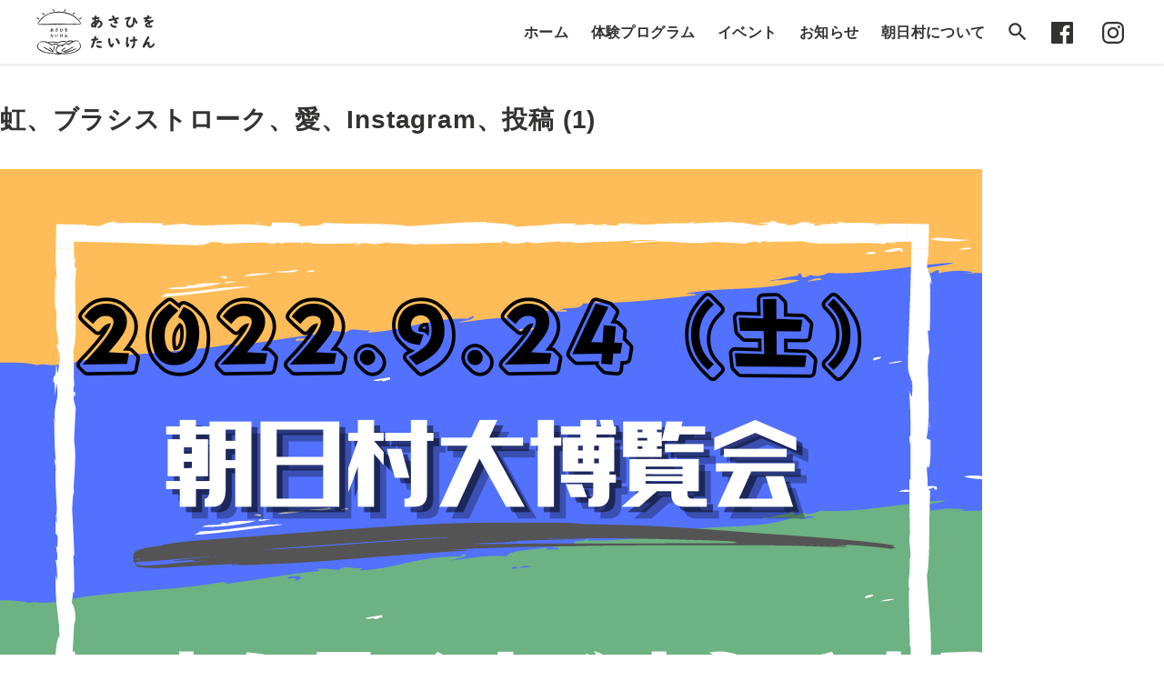

--- FILE ---
content_type: text/html; charset=UTF-8
request_url: https://asahi-taiken.com/news/1239/attachment/%E8%99%B9%E3%80%81%E3%83%96%E3%83%A9%E3%82%B7%E3%82%B9%E3%83%88%E3%83%AD%E3%83%BC%E3%82%AF%E3%80%81%E6%84%9B%E3%80%81instagram%E3%80%81%E6%8A%95%E7%A8%BF-1/
body_size: 42921
content:
<!doctype html>

<html dir="ltr" lang="ja" class="no-js">
<head>
	<meta charset="UTF-8" />
	<meta name="viewport" content="width=device-width, initial-scale=1" />
	<link rel="profile" href="https://gmpg.org/xfn/11" />
  <link rel="preconnect" href="https://fonts.gstatic.com">
  <link href="https://fonts.googleapis.com/css2?family=M+PLUS+Rounded+1c:wght@700&family=Pompiere&display=swap" rel="stylesheet">
	<title>虹、ブラシストローク、愛、Instagram、投稿 (1) | あさひをたいけん</title>

		<!-- All in One SEO 4.2.2 -->
		<meta name="robots" content="max-snippet:-1, max-image-preview:large, max-video-preview:-1" />
		<meta name="google-site-verification" content="_xUGw9AOLqtKtz0LhPhfmw4OU33_DWDsfvfb1PsCvng" />
		<link rel="canonical" href="https://asahi-taiken.com/news/1239/attachment/%e8%99%b9%e3%80%81%e3%83%96%e3%83%a9%e3%82%b7%e3%82%b9%e3%83%88%e3%83%ad%e3%83%bc%e3%82%af%e3%80%81%e6%84%9b%e3%80%81instagram%e3%80%81%e6%8a%95%e7%a8%bf-1/" />
		<script type="text/javascript" >
			window.ga=window.ga||function(){(ga.q=ga.q||[]).push(arguments)};ga.l=+new Date;
			ga('create', "UA-137282026-1", 'auto');
			ga('send', 'pageview');
		</script>
		<script async src="https://www.google-analytics.com/analytics.js"></script>
		<!-- All in One SEO -->

<link rel='dns-prefetch' href='//www.google.com' />
<link rel='dns-prefetch' href='//s.w.org' />
<link rel="alternate" type="application/rss+xml" title="あさひをたいけん &raquo; Feed" href="https://asahi-taiken.com/feed/" />
<link rel="alternate" type="application/rss+xml" title="あさひをたいけん &raquo; Comments Feed" href="https://asahi-taiken.com/comments/feed/" />
<link rel='stylesheet' id='wp-block-library-css'  href='https://asahi-taiken.com/wp-includes/css/dist/block-library/style.min.css?ver=6.0.1' type='text/css' media='all' />
<style id='global-styles-inline-css' type='text/css'>
body{--wp--preset--color--black: #000000;--wp--preset--color--cyan-bluish-gray: #abb8c3;--wp--preset--color--white: #ffffff;--wp--preset--color--pale-pink: #f78da7;--wp--preset--color--vivid-red: #cf2e2e;--wp--preset--color--luminous-vivid-orange: #ff6900;--wp--preset--color--luminous-vivid-amber: #fcb900;--wp--preset--color--light-green-cyan: #7bdcb5;--wp--preset--color--vivid-green-cyan: #00d084;--wp--preset--color--pale-cyan-blue: #8ed1fc;--wp--preset--color--vivid-cyan-blue: #0693e3;--wp--preset--color--vivid-purple: #9b51e0;--wp--preset--gradient--vivid-cyan-blue-to-vivid-purple: linear-gradient(135deg,rgba(6,147,227,1) 0%,rgb(155,81,224) 100%);--wp--preset--gradient--light-green-cyan-to-vivid-green-cyan: linear-gradient(135deg,rgb(122,220,180) 0%,rgb(0,208,130) 100%);--wp--preset--gradient--luminous-vivid-amber-to-luminous-vivid-orange: linear-gradient(135deg,rgba(252,185,0,1) 0%,rgba(255,105,0,1) 100%);--wp--preset--gradient--luminous-vivid-orange-to-vivid-red: linear-gradient(135deg,rgba(255,105,0,1) 0%,rgb(207,46,46) 100%);--wp--preset--gradient--very-light-gray-to-cyan-bluish-gray: linear-gradient(135deg,rgb(238,238,238) 0%,rgb(169,184,195) 100%);--wp--preset--gradient--cool-to-warm-spectrum: linear-gradient(135deg,rgb(74,234,220) 0%,rgb(151,120,209) 20%,rgb(207,42,186) 40%,rgb(238,44,130) 60%,rgb(251,105,98) 80%,rgb(254,248,76) 100%);--wp--preset--gradient--blush-light-purple: linear-gradient(135deg,rgb(255,206,236) 0%,rgb(152,150,240) 100%);--wp--preset--gradient--blush-bordeaux: linear-gradient(135deg,rgb(254,205,165) 0%,rgb(254,45,45) 50%,rgb(107,0,62) 100%);--wp--preset--gradient--luminous-dusk: linear-gradient(135deg,rgb(255,203,112) 0%,rgb(199,81,192) 50%,rgb(65,88,208) 100%);--wp--preset--gradient--pale-ocean: linear-gradient(135deg,rgb(255,245,203) 0%,rgb(182,227,212) 50%,rgb(51,167,181) 100%);--wp--preset--gradient--electric-grass: linear-gradient(135deg,rgb(202,248,128) 0%,rgb(113,206,126) 100%);--wp--preset--gradient--midnight: linear-gradient(135deg,rgb(2,3,129) 0%,rgb(40,116,252) 100%);--wp--preset--duotone--dark-grayscale: url('#wp-duotone-dark-grayscale');--wp--preset--duotone--grayscale: url('#wp-duotone-grayscale');--wp--preset--duotone--purple-yellow: url('#wp-duotone-purple-yellow');--wp--preset--duotone--blue-red: url('#wp-duotone-blue-red');--wp--preset--duotone--midnight: url('#wp-duotone-midnight');--wp--preset--duotone--magenta-yellow: url('#wp-duotone-magenta-yellow');--wp--preset--duotone--purple-green: url('#wp-duotone-purple-green');--wp--preset--duotone--blue-orange: url('#wp-duotone-blue-orange');--wp--preset--font-size--small: 13px;--wp--preset--font-size--medium: 20px;--wp--preset--font-size--large: 36px;--wp--preset--font-size--x-large: 42px;}.has-black-color{color: var(--wp--preset--color--black) !important;}.has-cyan-bluish-gray-color{color: var(--wp--preset--color--cyan-bluish-gray) !important;}.has-white-color{color: var(--wp--preset--color--white) !important;}.has-pale-pink-color{color: var(--wp--preset--color--pale-pink) !important;}.has-vivid-red-color{color: var(--wp--preset--color--vivid-red) !important;}.has-luminous-vivid-orange-color{color: var(--wp--preset--color--luminous-vivid-orange) !important;}.has-luminous-vivid-amber-color{color: var(--wp--preset--color--luminous-vivid-amber) !important;}.has-light-green-cyan-color{color: var(--wp--preset--color--light-green-cyan) !important;}.has-vivid-green-cyan-color{color: var(--wp--preset--color--vivid-green-cyan) !important;}.has-pale-cyan-blue-color{color: var(--wp--preset--color--pale-cyan-blue) !important;}.has-vivid-cyan-blue-color{color: var(--wp--preset--color--vivid-cyan-blue) !important;}.has-vivid-purple-color{color: var(--wp--preset--color--vivid-purple) !important;}.has-black-background-color{background-color: var(--wp--preset--color--black) !important;}.has-cyan-bluish-gray-background-color{background-color: var(--wp--preset--color--cyan-bluish-gray) !important;}.has-white-background-color{background-color: var(--wp--preset--color--white) !important;}.has-pale-pink-background-color{background-color: var(--wp--preset--color--pale-pink) !important;}.has-vivid-red-background-color{background-color: var(--wp--preset--color--vivid-red) !important;}.has-luminous-vivid-orange-background-color{background-color: var(--wp--preset--color--luminous-vivid-orange) !important;}.has-luminous-vivid-amber-background-color{background-color: var(--wp--preset--color--luminous-vivid-amber) !important;}.has-light-green-cyan-background-color{background-color: var(--wp--preset--color--light-green-cyan) !important;}.has-vivid-green-cyan-background-color{background-color: var(--wp--preset--color--vivid-green-cyan) !important;}.has-pale-cyan-blue-background-color{background-color: var(--wp--preset--color--pale-cyan-blue) !important;}.has-vivid-cyan-blue-background-color{background-color: var(--wp--preset--color--vivid-cyan-blue) !important;}.has-vivid-purple-background-color{background-color: var(--wp--preset--color--vivid-purple) !important;}.has-black-border-color{border-color: var(--wp--preset--color--black) !important;}.has-cyan-bluish-gray-border-color{border-color: var(--wp--preset--color--cyan-bluish-gray) !important;}.has-white-border-color{border-color: var(--wp--preset--color--white) !important;}.has-pale-pink-border-color{border-color: var(--wp--preset--color--pale-pink) !important;}.has-vivid-red-border-color{border-color: var(--wp--preset--color--vivid-red) !important;}.has-luminous-vivid-orange-border-color{border-color: var(--wp--preset--color--luminous-vivid-orange) !important;}.has-luminous-vivid-amber-border-color{border-color: var(--wp--preset--color--luminous-vivid-amber) !important;}.has-light-green-cyan-border-color{border-color: var(--wp--preset--color--light-green-cyan) !important;}.has-vivid-green-cyan-border-color{border-color: var(--wp--preset--color--vivid-green-cyan) !important;}.has-pale-cyan-blue-border-color{border-color: var(--wp--preset--color--pale-cyan-blue) !important;}.has-vivid-cyan-blue-border-color{border-color: var(--wp--preset--color--vivid-cyan-blue) !important;}.has-vivid-purple-border-color{border-color: var(--wp--preset--color--vivid-purple) !important;}.has-vivid-cyan-blue-to-vivid-purple-gradient-background{background: var(--wp--preset--gradient--vivid-cyan-blue-to-vivid-purple) !important;}.has-light-green-cyan-to-vivid-green-cyan-gradient-background{background: var(--wp--preset--gradient--light-green-cyan-to-vivid-green-cyan) !important;}.has-luminous-vivid-amber-to-luminous-vivid-orange-gradient-background{background: var(--wp--preset--gradient--luminous-vivid-amber-to-luminous-vivid-orange) !important;}.has-luminous-vivid-orange-to-vivid-red-gradient-background{background: var(--wp--preset--gradient--luminous-vivid-orange-to-vivid-red) !important;}.has-very-light-gray-to-cyan-bluish-gray-gradient-background{background: var(--wp--preset--gradient--very-light-gray-to-cyan-bluish-gray) !important;}.has-cool-to-warm-spectrum-gradient-background{background: var(--wp--preset--gradient--cool-to-warm-spectrum) !important;}.has-blush-light-purple-gradient-background{background: var(--wp--preset--gradient--blush-light-purple) !important;}.has-blush-bordeaux-gradient-background{background: var(--wp--preset--gradient--blush-bordeaux) !important;}.has-luminous-dusk-gradient-background{background: var(--wp--preset--gradient--luminous-dusk) !important;}.has-pale-ocean-gradient-background{background: var(--wp--preset--gradient--pale-ocean) !important;}.has-electric-grass-gradient-background{background: var(--wp--preset--gradient--electric-grass) !important;}.has-midnight-gradient-background{background: var(--wp--preset--gradient--midnight) !important;}.has-small-font-size{font-size: var(--wp--preset--font-size--small) !important;}.has-medium-font-size{font-size: var(--wp--preset--font-size--medium) !important;}.has-large-font-size{font-size: var(--wp--preset--font-size--large) !important;}.has-x-large-font-size{font-size: var(--wp--preset--font-size--x-large) !important;}
</style>
<link rel='stylesheet' id='contact-form-7-css'  href='https://asahi-taiken.com/wp-content/plugins/contact-form-7/includes/css/styles.css?ver=5.6' type='text/css' media='all' />
<link rel='stylesheet' id='taiken-css'  href='https://asahi-taiken.com/wp-content/themes/taiken/style.min.css?ver=1.0.8' type='text/css' media='all' />
<link rel='stylesheet' id='mts_simple_booking_front-css'  href='https://asahi-taiken.com/wp-content/plugins/mts-simple-booking/css/mtssb-front.css?ver=6.0.1' type='text/css' media='all' />
<link rel="https://api.w.org/" href="https://asahi-taiken.com/wp-json/" /><link rel="alternate" type="application/json" href="https://asahi-taiken.com/wp-json/wp/v2/media/1243" /><link rel="EditURI" type="application/rsd+xml" title="RSD" href="https://asahi-taiken.com/xmlrpc.php?rsd" />
<link rel="wlwmanifest" type="application/wlwmanifest+xml" href="https://asahi-taiken.com/wp-includes/wlwmanifest.xml" /> 
<link rel='shortlink' href='https://asahi-taiken.com/?p=1243' />
<link rel="alternate" type="application/json+oembed" href="https://asahi-taiken.com/wp-json/oembed/1.0/embed?url=https%3A%2F%2Fasahi-taiken.com%2Fnews%2F1239%2Fattachment%2F%25e8%2599%25b9%25e3%2580%2581%25e3%2583%2596%25e3%2583%25a9%25e3%2582%25b7%25e3%2582%25b9%25e3%2583%2588%25e3%2583%25ad%25e3%2583%25bc%25e3%2582%25af%25e3%2580%2581%25e6%2584%259b%25e3%2580%2581instagram%25e3%2580%2581%25e6%258a%2595%25e7%25a8%25bf-1%2F" />
<link rel="alternate" type="text/xml+oembed" href="https://asahi-taiken.com/wp-json/oembed/1.0/embed?url=https%3A%2F%2Fasahi-taiken.com%2Fnews%2F1239%2Fattachment%2F%25e8%2599%25b9%25e3%2580%2581%25e3%2583%2596%25e3%2583%25a9%25e3%2582%25b7%25e3%2582%25b9%25e3%2583%2588%25e3%2583%25ad%25e3%2583%25bc%25e3%2582%25af%25e3%2580%2581%25e6%2584%259b%25e3%2580%2581instagram%25e3%2580%2581%25e6%258a%2595%25e7%25a8%25bf-1%2F&#038;format=xml" />
<!-- Markup (JSON-LD) structured in schema.org ver.4.8.1 START -->
<script type="application/ld+json">
{
    "@context": "https://schema.org",
    "@type": "WebSite",
    "name": "あさひをたいけん",
    "alternateName": "",
    "url": "https://asahi-taiken.com"
}
</script>
<!-- Markup (JSON-LD) structured in schema.org END -->
<style type="text/css">.recentcomments a{display:inline !important;padding:0 !important;margin:0 !important;}</style>	<script>
		// remove no-js and add 'js' to the HTML
		document.documentElement.className = document.documentElement.className.replace('no-js', 'js');
	</script>

		<link rel="apple-touch-icon" sizes="180x180" href="/favicon/apple-touch-icon.png">
	<link rel="icon" type="image/png" sizes="32x32" href="/favicon/favicon-32x32.png">
	<link rel="icon" type="image/png" sizes="16x16" href="/favicon/favicon-16x16.png">
	<link rel="manifest" href="/favicon/site.webmanifest">
	<link rel="mask-icon" href="/favicon/safari-pinned-tab.svg" color="#80b359">
	<meta name="msapplication-TileColor" content="#80b359">
	<meta name="theme-color" content="#ffffff">
<!-- Google tag (gtag.js) -->
<script async src="https://www.googletagmanager.com/gtag/js?id=G-R518G0F94B"></script>
<script>
  window.dataLayer = window.dataLayer || [];
  function gtag(){dataLayer.push(arguments);}
  gtag('js', new Date());

  gtag('config', 'G-R518G0F94B');
</script>
</head>

<body class="attachment attachment-template-default single single-attachment postid-1243 attachmentid-1243 attachment-png wp-embed-responsive singular">

<div id="page" class="site">
	<a class="skip-link screen-reader-text" href="#content">Skip to content</a>

		<header id="masthead" class="site-header">

			<div class="site-branding-wrapper">
				<div class="site-branding container-xlarge">
					<div class="site-logo">
						<a href="/">
							<span class="logo-symbol">
								<svg xmlns="http://www.w3.org/2000/svg" width="200" height="201.232" viewBox="0 0 200 201.232" style="fill:currentColor"><title>あさひをたいけん</title><path d="M37.071,168.518a2.126,2.126,0,0,0-.9-.5c-.287-.021-.741.825-1.14-.117l-.091.3c-.585-.167-.586-.667-.954-.87a4.007,4.007,0,0,0-2.028-.068c-.567.114-1.039.286-1.133.906-.178,1.176,1.472,2.329,2.262,2.7a8.032,8.032,0,0,1,3.148,2.126,13.229,13.229,0,0,0,3.154,2.505,39.976,39.976,0,0,1,3.724,2.159l-.1.056a2.009,2.009,0,0,1,1.123.6l.14-.267c.372.54,1.381.555,1.48,1.186,1.048-.143,1.177,1.262,2.231,1.144-.168,0-.061.269.132.3.387.061.692.247.97-.215a.317.317,0,0,1,.056.52.53.53,0,0,1,.7-.064h-.155a3,3,0,0,0,.7.295,2.885,2.885,0,0,0,.126-.5c.156.184-.116.595.169.652l.2-.358c.618.478.475,1.328,1.143,1.821a9.266,9.266,0,0,0,2.415.957,12.062,12.062,0,0,1,2.125.869c.364.211.661.488,1,.718.058.039-.125.391-.036.44a8.152,8.152,0,0,0,1-.223c0,.374.965.858,1.466,1,1.151.328,2.093.94,3.249,1.231,1,.252,2.011.167,3.012.343,1.484.261,2.5,1.474,4.019,1.657.566.068.734-.08,1.286-.009.717.091,1.4.323,2.125.38s2.263.228,2.813-.446c1.095-1.339-2.087-3.946-3.429-3.133.049-.431,1.569-3.091.007-2.625.246-.285-.044-.337-.064-.477-.5.161-.063-.617-.519-.484a.4.4,0,0,1,.2-.112c-.442-.166-.371-.673-1-.929,0,0-.87-.085-.672-.173-.425.173-.258-.292-.569-.26l.155-.175-.26-.182c-.014.091.252.251-.127.234.078,0-.111-.4-.447-.412a8.2,8.2,0,0,1-.96.247c.539-.494.252-.691.51-1.143-.539.17-.461-.938-.646-.87l.175-.323c0-.069-.355.188-.33.035.667-.637-.527-.489-.393-1.087-.256.173-.367-.035-.6.12,0,0,.2-.643.3-.446,0,0,.2-.215.111-.308-.122-.125-.483.114-.571-.067a.165.165,0,0,1-.105.231l-.119-.168c.113-.25.034-.117.07-.421l-.168.217a3.878,3.878,0,0,0,.1-.41c-.074-.2-.461.331-.526.312a2.38,2.38,0,0,0-.127-.9.3.3,0,0,1-.329.168l.182-.189c-.4.063.285-.475-.05-.456l.147-.113c-.069.071-.49.464-.62.366-.041-.031.13-.273.045-.276s-.635.435-.639.359l.2-.154a.213.213,0,0,1-.175,0c.21-.105.226-.314.449-.456a4.535,4.535,0,0,1-.471.189c.052-.185-.215-.981-.547-.659q.206-.231.393-.477a.443.443,0,0,1-.448.031c.03.03-.662-.887-.662-.838-.661.731-.5-.569-1.269.049-.214-.084.122-.423.126-.428-.036-.013-1.128-.462-1.081-.2a.925.925,0,0,0,.232-.4c-.149.108-.248,0-.386.232.112-.277-.241-.258,0-.519-.334-.2-.742-.085-1.095-.211,1.015-1.523.228.281.2-.323q.165-.162.288,0c.135-.463-.694-.1-.6-.561a1.54,1.54,0,0,1-.505.217c.507-.736.141-.617-.407-.456-.073.028.21-.433.232-.456a.731.731,0,0,1-.491.175.8.8,0,0,1,.379-.183c-.29-.389-1.232.263-1.186-.133-.252.251-.667.3-.518-.253-1.033.1-3.161.727-2.567,2.216.236.589.606.493,1.12.735.722.339.6.524.979,1.162.328.557,1.6,1.93,2.327,1.732l-.12.238a.486.486,0,0,1,.471.436.458.458,0,0,1,.5.323l.2-.232c0,.413.5.312.47.752.764-.226.21.848.955.653a.257.257,0,0,0-.148.182.655.655,0,0,0,.821-.21.354.354,0,0,1-.2.393.342.342,0,0,1,.45-.1l-.113.035c.275.223.468.115.6-.225,0,.029-.3.48-.19.5l.288-.288c.255.5-.388.855-.046,1.4.193.307.747.443,1.04.633a1.983,1.983,0,0,1,.849.783c0,.005.094.766-.148.7.145.042.318-.187.467-.162.026,0-.04.079.189.025-.009.207-.314.314.091.218-.254.437.122.353.307.627a.9.9,0,0,1,.521.306.749.749,0,0,0,.25.611c.911.864,1.775.329,2.024,1.8a4.85,4.85,0,0,0-2.057-.035c-.385-.006-1.077-.361-1.53-.267.035-.3-.225-.393-.589-.387l.225.127c-.123.252-.732-.352-1.137-.314-.114.01-1.636.747-1.537.543.157-.322.416-1.333-.569-1.184l.085-.252c-.7.258-2.1-.984-2.106-1.4-.162-.122-.328.009-.552-.175a2.9,2.9,0,0,0-.824-.535,6.02,6.02,0,0,0-.651-.249l-.267-.332-.316.13c-.111-.04-.972.008-.872-.4.034-.139.348-.19.289-.047.5-.72-.784-.391-1.06-.6.148.088.169.188.063.3l-.358-.217.175-.155a1.99,1.99,0,0,0-.491-.4l-.05.281c-.254-.333-.5-.9-.653-.2-.015.07-1.19-1.085-1.347-1.211q-.1.3-.372.189l.113-.231c-.553.035.019-.606-.506-.618l.134-.14c-.326.516-.616.186-.749.226.143-.043-.9.1-.816.223l.182-.182a.318.318,0,0,1-.309-.057q.285-.181,0-.365l.288-.2c-.981.673-1.287-1.388-2.091-.814.239-.129.02-.43.218-.6-.611.277-1.057-.519-1.53-.8a6,6,0,0,0-.872-.432c-.113-.028-.5.078-.557.057-.388-.135-.637-.557-1.071-.737-.3-.126-.382.249-.735.1-.134-.057.036-.5.014-.421-.313-.13-.608-.43-.912-.526a3.84,3.84,0,0,0-.749.063c-.432-.267-.128-.277-.241-.659-.013.008-.431.022-.393-.016a.2.2,0,0,1-.015.247c-.124-.957-1.61-1.2-2.386-1.4a.4.4,0,0,1,.478-.2l-.407-.217a.3.3,0,0,1,.456.07c-.1-.406-.9-.643-1.258-.749-.047-.014-.27-.208-.307-.227a2.667,2.667,0,0,0-.5.105c.248-.812-.086-.822-.9-1.059.077.141.035.22-.126.238-.279-.191-.168-.4-.028-.6-.149.306-.494-.021-.7.091C36.687,168.405,36.882,168.7,37.071,168.518Z" /><path d="M74.19,181.233a5.244,5.244,0,0,0,.269,1.758,1.5,1.5,0,0,0,1.476.437c.458-.049,2.926-.733,1.728-1.367.326,0,.455-.826.331-.891a.247.247,0,0,1,.225.07c-.157-.312.146-.605-.084-1.17-.095-.233-.289-.21-.211-.451-.394-.174.06-.341-.175-.491.343-.116.034-.056.232-.26q-.07.192-.268.038c-.009-.009.3-.185.305-.209.036-.136-1.153-.769-1.122-.765a1.537,1.537,0,0,0,1.2-.243c-.068-.036-.009-.64-.054-.613.113-.067.666-.026.293-.229l.365-.042c.033-.044-.359-.144-.246-.2.884,0-.013-.53.583-.75-.271-.075-.23-.259-.47-.323a7.633,7.633,0,0,0,.835-.121c.032-.352-.426-.307-.556-.356l.057-.154c.263-.044.123-.026.365-.154H79c.127-.04.254-.083.378-.131.077-.106-.552-.167-.568-.2a2.119,2.119,0,0,0,.618-.491.284.284,0,0,1-.337-.141h.26c-.163-.128.476-.181.5-.181-.088-.013-.661-.1-.667-.246,0-.028.282-.041.242-.089s-.7-.249-.671-.268l.246.063a.111.111,0,0,1-.085-.126c.17-.076.471.056.632.1-.153-.056-.286-.167-.435-.232.212-.051.608-.5.189-.638a4,4,0,0,0,.618.063.417.417,0,0,1-.3-.289c0,.01.269-.781.261-.778-.843-.139-.235-.321-.265-.6a.79.79,0,0,0-.514-.254c0-.17.393-.087.442-.084.007.019-.231-1.007-.463-.842a1.261,1.261,0,0,0,.456.035c-.156-.056-.182-.079-.077-.07-.067-.15-.181-.062-.3-.078.3,0,.064-.263.421-.182a3.43,3.43,0,0,0-.421-.87q.427.45.407.165v-.137c.139.022.2.09.169.2.443-.063-.29-.536.14-.638a1.181,1.181,0,0,1-.442-.274c-.12-.017.7.182.661-.037-.062-.343-.3-.266-.486-.419-.041-.034.448-.009.484,0a.764.764,0,0,1-.393-.309.967.967,0,0,1,.344.217c.1-.317-.74-.863-.505-.933-.308-.071-.623-.4-.042-.478-.713-.923-3.272-2.782-3.285-.43,0,.53.224.647-.048,1.186-.14.276-.489.407-.634.715-.192.412-.3,1.853.079,2.164h-.267c.218.178.049.162-.07.217.272.237-.01.337-.057.365a.366.366,0,0,1,0,.513l.3.05c-.247.153-.075.492-.33.7.619.452-.568.539,0,.99a.29.29,0,0,0-.231,0c.1.33.309.422.659.484a.358.358,0,0,1-.428.042.334.334,0,0,1,.344.274c-.161.17.03.242.449.231-.014.011-.543.044-.5.106l.407.063c-.2.33-.863.1-1.074.365-.234.3.074,1,.1,1.3.022.263-.39,1.761-.7,1.216.075.131.344.106.429.231,0,0-.077.019.1.139a.556.556,0,0,0-.434.537.763.763,0,0,1,.155.491q.081.285-.237.429a2.73,2.73,0,0,0,.112.884c.2.634.434.568.226,1.2C74.433,180.453,73.665,180.729,74.19,181.233Z" /><path d="M152.271,151.7l-.646.273C151.66,152.01,151.836,151.961,152.271,151.7Z" /><path d="M169.587,187.324l.14-.092C169.629,187.289,169.594,187.31,169.587,187.324Z" /><path d="M127.1,150.961a1.877,1.877,0,0,0,.259-.063Z" /><path d="M196.343,163.36a24.365,24.365,0,0,0-4.529-13.263,21.382,21.382,0,0,0-2.783-3.387c-.629-.611-1.9-1.869-1.6-.316s1.406,3.116,2,4.555a47.919,47.919,0,0,1,1.849,5.31l-.155-.14a39.156,39.156,0,0,1,1.466,7.018,10.61,10.61,0,0,1,.155,1.844,5.717,5.717,0,0,1-.336,1.219c-.22.889-.4,2.948-.963,3.314-.533,2.59-2.724,4.295-4.131,6.4a.919.919,0,0,1,.317-.7c-3.836,4.613-9.537,7.089-14.437,10.435l.141-.169a25.152,25.152,0,0,1-6.129,2.929c-2.616.975-4.865,1.475-7.509,2.243l1.318-.323c-.233.631-1.728.581-2.274.666a22.451,22.451,0,0,0-3.915,1.028c-2.127.736-4.187,2.381-6.511,2.424-.012,0,.334-.352.276-.4-.114-.089-.7.141-.72.146-.108-.284.49-.279.445-.444s-5.557.546-6.026.558c-2.511.068-5.076.808-7.574.914-.764.032-1.462-.2-2.216-.241-.652-.034-1.318.259-1.931.231-.491-.022-.948-.28-1.448-.268-.91.021-2.506.781-3.363.084.024-.086.094-.124.208-.112a48.9,48.9,0,0,0-5.414.065c-2.1.053-4.208-.377-6.26-.3a21,21,0,0,1-3.8-.147c-.14-.021-2.019-.406-1.992-.448.243-.387,1.262.113,1.639-.191-2.192-.738-4.541-.422-6.766-.982.071.025,1.166.408,1.171.4-.278.258-2.038-.4-2.39-.494.168-.017.331-.08.5-.1-1.057-.285-2.093-.645-3.13-1,.127.117.225.264.353.379-.954-.4-2.694-1.844-3.791-1.546-.139.037.438.443.445.5,0-.006-2.759-1.449-3.046-1.66-1.175-.862-2.042-2-3.14-2.916a3.047,3.047,0,0,1-1.379-1.876c-.155-.667.07-1.3-.125-2.02l.183.169c-1.261-1.164-.028-2.737.063-4.211-.371,1.27-.4-.419-.141-.975l.112.421a7.723,7.723,0,0,1,.465-1.494c-.05.135-.019.225.093.267.247-.074.511-.852.556-.969-.012.274.024.555,0,.828a12.958,12.958,0,0,1,2.57-5.732,31.287,31.287,0,0,0,3.074-3.987c-.245.546,1.064-.521.9,0a5.773,5.773,0,0,1,3.35-2.622l-.141.112a12.651,12.651,0,0,1,7.967-1.1c1.684.431,2.827.231,4.419.994a15.958,15.958,0,0,0,2.011,1.115,3.719,3.719,0,0,0,3.369-.915c.982-.91.526-2.216,1.319-3.29.25-.338,1.46-1.669,1.1-.938a11.006,11.006,0,0,1,3.706-3.5c1.238-.71,2.209-1.639,3.693-1.749-.552.275.734.123.944.132a.926.926,0,0,0-.363.083c.021-.021,1.986.053,2.21.015.318.124-.695-.248-.663-.238a58.351,58.351,0,0,1,8.652,2.648c.572.238,1.128.492,1.686.763.987.479,1.374,1.023,2.249.472.212-.134,1.926-1.625,1.921-1.5-.023.5-1.147,1.285-1.49,1.587.772-.677,1.562-1.333,2.354-1.986.162.382-1.8,1.7-1.966,1.845a42.865,42.865,0,0,0,3.982-3.129c1.446-1.246,3.187-2.16,4.523-3.458.318-.31.66-.86,1.122-1.011.24-.078.686.015.991-.067,1.9-.512,3.686-2.316,5.33-3.337a1.656,1.656,0,0,1-.582.21,7.2,7.2,0,0,1,1-.653c.4-.175.949-.574,1.246-.273,0-.443,2.247-1.313,2.222-1.4.062.215-1.237.708-1.32.956.574-.286,5.261-1.9,5.265-2.433,0-.1-.43-.021-.489-.109-.249-.369,4.491-1.594,4.907-1.654-1.475-.392.726-.548,1.228-.648a13.731,13.731,0,0,1,1.616-.233,18.343,18.343,0,0,1,3.281.243c2.744.266,4.982.414,7.5,1.729.735.384,3.327,2.484,3.7,1.772.413-.785-1.906-2.949-2.434-3.425a12.683,12.683,0,0,0-2.7-1.856c-5.3-2.727-11.2-1.92-16.607.054-1.123.41-2.1,1.071-3.223.863s-2.288-.614-3.382-.927a16.282,16.282,0,0,0-6.835-.814.185.185,0,0,0,.2-.121c-.064-.12-1.511-.306-1.069-.489a28.015,28.015,0,0,1-6.011.61l.253-.063a37.831,37.831,0,0,0-9.4,2.325,26.968,26.968,0,0,0-3.346,1.3c-.2.108-1.58.858-1.2.93-.717.531-2.966-1.285-3.813-1.657a7.623,7.623,0,0,0-3.663-.761c-1.417.079-2.643-.483-4.055-.635.174-.011.348-.036.522-.042a50.546,50.546,0,0,0-5.8.215c-.664.077-1.344.118-2,.234-1.568.277-2.892,1.22-4.506,1.447.758-.433-1.1.119-1.2.147s.5-.174.442-.219c-.723-.547-2.121,1.025-2.78.809a4.826,4.826,0,0,0,.885-.042,26.5,26.5,0,0,0-6.9,2.155,9.994,9.994,0,0,1-2.745,1.193,44.532,44.532,0,0,1-6.149-.667c0-.272,1.712-.107,1.794-.1l-2.819-.323c.067-.333,2.324.111,2.509.126a34.61,34.61,0,0,0-7.044-.8,30.654,30.654,0,0,0-5.131-.317,2.985,2.985,0,0,1-1.314.069c-.124-.042-.151-.238-.251-.274a7.328,7.328,0,0,0-1.742-.416,40,40,0,0,0-6.26-.084,2.048,2.048,0,0,1,.691.118c-.3-.226-2.675.469-2.8-.314-.186.291-3.049.313-3.054.276-.021-.154,1.69-.176,1.869-.3-1.112,0-2.224-.005-3.335.017-.563.01-1.126.025-1.689.036a13.208,13.208,0,0,0-1.769.263c.073.07.5.1.5.232.013.328-5.542.592-6.031.589.241.053.467.171.7.232-1.838.288-3.679.567-5.529.771-.827.092-2.5.615-3.252.253l.325.162c-.509.3-2.194-.655-2.3-1.06a8.955,8.955,0,0,1-3.043-.741c-.005-.1,1.7.383,1.907.321-1.061-.392-2.131-.735-3.213-1.06-.492-.148-.982-.3-1.477-.438a19.06,19.06,0,0,0-2-.322c.046.082.447.254.409.372-.1.317-5.609-.9-6.109-1.015.222.106.415.273.634.386-4.584-.375-8.969-1-13.22,1.175a14.389,14.389,0,0,0-3.6,2.581c-.768.752-3.194,3.885-.582,2.359a21.916,21.916,0,0,1,11.743-3.247,51.255,51.255,0,0,1,15.35,2.54c6.6,2.093,12.562,5.741,18.489,9.25,1.723,1.021,3.459,2.032,5.149,3.107.525.334,1.336,1.185,1.955,1.287.776.129,2.077-.839,2.834-1.209a34.778,34.778,0,0,1,10.816-3.581,16.07,16.07,0,0,1,8.348.875A13.666,13.666,0,0,1,95.12,162.2a18.422,18.422,0,0,0-6.477,7.487c.25-.619-.565.565-.62.656a11.762,11.762,0,0,0-1.41,3.328c-.2.959.082,2.087-1,2.555.368.123-.548,2.814-.592,2.969.039-.219.061-.441.1-.66a14.241,14.241,0,0,0-.529,4.456q.229-.451.48-.891c0,1.162-.455,1.724-.113,2.877l.388-.141a14.98,14.98,0,0,0,3.77,6.755,20.5,20.5,0,0,0,7.492,3.953c-1.857.052-4.245.38-6.047-.09a3.666,3.666,0,0,0-2.126-.175,14.194,14.194,0,0,1-2.258.163c-.415.011-.84.184-1.254.168-.211-.008-1.3-.181-.606-.27a35.7,35.7,0,0,1-3.629-.178,51.6,51.6,0,0,0-6.281-.337,91.605,91.605,0,0,1-11.913-1.162c-8.529-1.414-17.209-2.366-25.572-4.631a70.211,70.211,0,0,1-23.229-11.628,17.481,17.481,0,0,1-6.814-9.031c-1.293-4.3-.059-8.722,1.959-12.573a62.734,62.734,0,0,1,3.472-5.554c.464-.7,2.151-2.973.243-2.03-3.541,1.751-6.578,6.051-8.345,9.44v-.266a15.911,15.911,0,0,0-1.39,10.033c.283,1.247.787,2.374,1.024,3.591.338,1.728,1.789,2.985,2.537,4.508l-.112-.077c2.328,2.445,4.358,5.2,7.347,6.887a1.324,1.324,0,0,1-.881-.358c5.988,4.224,12.722,7.746,19.994,9.179h-.253a35.913,35.913,0,0,1,4.595,1.144c1.119.292,2.343.553,3.5.846,3.081.78,5.574,1.594,8.67,2.157l-1.537-.365c.538-.422,1.854.25,2.383.413a24.131,24.131,0,0,0,4.632.86,34.806,34.806,0,0,0,4.734-.086c.485-.015,3.476.467,3.674.236-.1.114-.369.082-.442.228s.9.131.848.131c0,.3-.645.129-.643.283.006.356,6.915,1.152,7.408,1.164,1.6.04,3.166.334,4.752.494,1.341.136,2.677-.075,4.008.084.691.083,1.321.347,2,.466.968.169,1.932-.084,2.879.086a7.577,7.577,0,0,0,2.437.094,6.645,6.645,0,0,1,1.144-.081c.34.078.238-.049.258.259.617,0,.306.435.566.508a2.152,2.152,0,0,0,.558-.006c-.19-.034.653-.182.559-.157.225-.059.091.449.663.1q-.2-.074-.07-.266c.247-.033.2.054.239.077a.5.5,0,0,1,.395,0c-.156.188-.106.307.148.358l-.24.274c.781-.719,2.3.794,2.8.035-.193.212.24.387.092.631a.859.859,0,0,1,1.092-.084,7.292,7.292,0,0,0,2.475.14c.534-.141.217-.52,1.031-.516.177,0,.413.233.588.2a3.021,3.021,0,0,0,.537-.337c.2-.03.7-.173.649.233.327-.05.685-.012,1-.079.3-.063.524-.189.752-.25a1.659,1.659,0,0,1,.781-.1c-.3.091.388.33.447.063a.212.212,0,0,1-.166-.2c.829.715,2.382-.022,3.249-.358a.372.372,0,0,1-.3.463c.176-.05.366-.05.543-.1,0,.269-.319.181-.472.238.432.263,1.288-.088,1.727-.244.086-.031.392-.023.454-.037.03-.006.461-.464.37-.421.432.789.814.532,1.628.134-.174-.037-.2-.122-.077-.253.223-.26.484.258.514.407-.124-.334.429-.338.5-.547.135.221-.263.27-.289.442a2.353,2.353,0,0,0,1.271-.436c-.01.009-.2-.332-.136-.392a1.626,1.626,0,0,1,1.085-.3l-.183-.26a5.334,5.334,0,0,1,2.173.065c1.1.076,2.2.142,3.3.205a43.1,43.1,0,0,1,6.455.387c.547.119.572.343,1.24.3.814-.049,1.682-.328,2.484-.422.357-.042.807-.155,1.177-.172.19-.008,1.314.06.7.2.863-.014,1.677-.236,2.521-.24.988,0,1.953.072,2.96-.015,2.694-.232,5.351-.742,8.013-1.2,5.751-.986,11.353-1.667,16.947-3.441a138.77,138.77,0,0,0,15.853-6.487c5.1-2.343,10.367-5.06,14.1-9.37A23.681,23.681,0,0,0,196.343,163.36ZM97.768,159.4c-.456-.555-.918-1.1-1.356-1.673-.285-.37-1.6-1.711-.633-1.015a18.682,18.682,0,0,0-6.949-3.721c-1.773-.516-3.623-.076-5.446-.221.891-.189-1.147-.157-1.261-.148s.549-.064.5-.117c-.291-.323-2.7.022-3,.291.152-.133.769.084.929.1a23.4,23.4,0,0,0-11.188,3.345c-.921.52-1.216.92-2.158.416-.27-.144-1.946-.963-1.855-1.161.113-.245,1.635.61,1.707.649-.827-.493-1.656-.982-2.495-1.453.211-.289,2.122,1.05,2.29,1.144-2.66-2.2-6.146-3.509-9.159-5.151a9.187,9.187,0,0,0-1.931-.69,2.685,2.685,0,0,1-1.274-.664c-.376-.336-.445-.587-1.012-.877a89.664,89.664,0,0,1,22.55-.654c5.731.608,11.444,1.49,17.154,2.266a30.193,30.193,0,0,0,4.522.738c1.2-.036,2.653-1,3.77-1.483,3.092-1.338,6.288-2.386,9.489-3.413a21.854,21.854,0,0,1,3.93-.779c.975-.121,1.947-.222,2.922-.33a16.777,16.777,0,0,1,2.6.067,19.272,19.272,0,0,1,7.12,1.345h-.29c1.447.452,2.639,1.356,4.121,1.63,1.729.32,2.842-.308,4.428-.907l-.282-.21c1.885-.622,3.76-1.271,5.636-1.918a34.734,34.734,0,0,1,5.428-1.065,25.357,25.357,0,0,1,6.38-.464c1.763.124,3.549.634,5.313.632-3.923,2.125-7.9,4.1-11.65,6.534-1.648,1.067-3.285,2.786-5.04,3.625-.366.175-.256.287-.55.284-.632-.006-1.673-.86-2.227-1.112-5.327-2.415-11.248-3.228-16.627-.517a15.447,15.447,0,0,0-5.38,4.82c-.537.808-.534.953-1.56.833q-.912-.107-1.829-.124a25.154,25.154,0,0,0-4.575.388c-2,.334-4.037-.006-6.066.318a27.371,27.371,0,0,0-2.876.623C98.676,159.905,98.846,159.934,97.768,159.4Z" /><path d="M160.816,146.944l-.05-.063A.066.066,0,0,0,160.816,146.944Z" /><path d="M110.464,184.734h.14C110.555,184.713,110.5,184.7,110.464,184.734Z" /><path d="M116.649,182.209c-.181-.522.848-.3.639-.94a.257.257,0,0,0,.183.14.666.666,0,0,0-.239-.814.354.354,0,0,1,.407.189.324.324,0,0,1-.1-.45c.14-.034.3-.314-.189-.5.033,0,.471.3.491.183l-.288-.3c.385-.2.807.37,1.165.288.49-.114.746-1.06,1.054-1.377.075-.076,1.672-.961,1.433-.345.057-.146-.139-.342-.094-.493-.011.036.074-.011.084-.178a.286.286,0,0,1,.182.2.187.187,0,0,0,.035-.253c.506.433.608-.308.954-.534.24-.157.5-.014.764-.177.35-.217.462-.556.753-.817.416-.376.284-.536.9-.65.37-.069.746.223,1.131.1.362-.118.568-.424.883-.588.844-.441,1.979-.607,1.76-1.848-.136-.776-2.154-3.073-2.518-1.5-.146-.345-.356-.1-.526-.142-.088.479-.708-.138-.772.309a.316.316,0,0,1,0-.238c-.377.359-1.605.288-1.579.968,0,.471-.692.424-.814.828-.241-.167.138-.438-.407.014.087.047.328-.129.2.207-.033.085-.39-.191-.43-.1-.084.2-.085.265-.152.463a6.127,6.127,0,0,1-.053,1.015c-.368-.7-.617-.361-1.043-.724,0,.584-1.128.347-1.116.548l-.3-.218c-.107,0,.139.405-.042.358-.511-.738-.7.509-1.27.344.142.3-.122.376,0,.639.014.014-.662-.231-.427-.327.007,0-.2-.2-.316-.117-.174.122.047.52-.176.612a.164.164,0,0,1,.239.112l-.2.12c-.243-.192.172-.334-.449-.064l.211.169a2.752,2.752,0,0,0-.431-.091c-.252.111.308.459.269.561a2.677,2.677,0,0,0-.99.182.269.269,0,0,1,.147.344l-.189-.182c0,.375-.3-.06-.441-.034-.2.038.289.483.186.619-.041.054-.286-.121-.293-.021-.007.084.446.638.345.65l-.154-.2a.27.27,0,0,1,0,.19c-.1-.213-.325-.212-.477-.436a2.815,2.815,0,0,1,.182.485c-.243-.048-.974.321-.708.68-.168-.122-.338-.238-.513-.35.12.216-.563,1.335-.884,1.376.885.631-.623.639.147,1.354-.076.247-.452-.025-.456-.027-.008.032-.32,1.307-.084,1.2a.817.817,0,0,0-.442-.112c.172.163-.034.244.288.329-.292-.039-.221.323-.526.147a3.2,3.2,0,0,0,0,1.214.446.446,0,0,1-.309-.344l-.063.246c-.136-.085-.162-.185-.078-.3-.495,0,.045.751-.442.828l.162.169c-.12.364-.447-.939.035.266-.989-.32-.578.186-.351.583.09.158-.516-.031-.505-.028a.682.682,0,0,1,.3.435.7.7,0,0,1-.28-.316c-.431.576.763,1.068.2,1.34.439.051.449.594.014.744.885,1.221,2.065.669,3.242.457.125-.017-.121-.037-.147-.042a1.1,1.1,0,0,0,.3.042c-.717-.955.555-1.374,1.023-1.95.288-.354,1-1.813.78-2.282l.26.077c-.114-.24.233-.516.338-.531a.442.442,0,0,1,.26-.519l-.253-.183C116.463,182.755,116.167,182.215,116.649,182.209Z" /><path d="M113.663,188.264l-.141-.035Z" /><path d="M122.69,184.159l.155.084C122.83,184.186,122.781,184.152,122.69,184.159Z" /><path d="M118.042,189.906c1.741.163,2.723-1.2,4.266-1.663,1.524-.454,3.114-.312,4.673-.826,1.187-.391,2.467-1.066,3.462-1.34.365-.1,1.167-.552,1.4-.36a1.97,1.97,0,0,1,1.179-.47l-.112-.281c.646.071,1.349-.687,1.866-.344.6-.9,1.745-.072,2.365-.961-.044.066,1.08.04.821-.8a.32.32,0,0,1,.442.288.506.506,0,0,1,.393-.561l-.077.14a3.2,3.2,0,0,0,.7-.358,3.021,3.021,0,0,0-.315-.407c.249,0,.4.462.631.274l-.175-.386c.682-.177,1.306.39,2,.225a7.611,7.611,0,0,0,2.5-1.592,11.5,11.5,0,0,1,2.053-1.456c.331-.167.7-.266,1.025-.434.06-.031.278.31.361.262.116-.067.265-.82.355-.935q.213-.047.225.168a.4.4,0,0,0,.2-.372c.863.336,1.56-1.108,2.244-1.466a14.078,14.078,0,0,0,3.257-2.225,5.314,5.314,0,0,1,2.924-1.227,5.737,5.737,0,0,0,2.177-1.162c1.149-.749,4.378-1.233,4.437-2.957.06-1.708-3.978-2.161-4.662-.688-.205-.312-.777.03-.926.09-.258.6-1.151.121-1.4.7a.253.253,0,0,1,.035-.267,4.889,4.889,0,0,1-1.412.564,4.366,4.366,0,0,0-1.569,1.205c-.229.236-1.478.918-1.77,1.417l-.133-.2a2.594,2.594,0,0,0-.582.407l.252-.091c.079.191-.89.474-1.084.827.023-.042-.422,1.682-.527,1.454a1.714,1.714,0,0,0-.445-.666c-.22.361-.668.018-.884.456l-.162-.2c-.194.717-2.018,1.287-2.428,1.059-.182.075.04.4-.15.423-.069.01-.237-.06-.3-.031a3.7,3.7,0,0,0-.911.444c-.143.1-.335.268-.466.38a.767.767,0,0,1-.514.1l-.057.337c-.127.1-.5.838-.8.529-.27-.28.112-.323.116-.255-.5-.757-.6.384-1.052.554.152-.079.245-.042.281.112l-.372.169v-.225a2.957,2.957,0,0,0-.583.168l.2.2c-.423,0-.984-.112-.515.413a9.658,9.658,0,0,1-1.646.274c.119.174.1.312-.071.414l-.112-.238c-.3.458-.453-.392-.779,0v-.19c.2.567-.229.591-.278.711.059-.143-.51.766-.353.777v-.26a.387.387,0,0,1-.239.2c.059-.26-.267-.23-.267-.6-.1,1.161-1.929.1-1.929,1.031.061-.257-.327-.286-.309-.554-.187.646-1.025.438-1.529.588a5.059,5.059,0,0,0-1.4.788,1.741,1.741,0,0,1-.535.441c-.217.095-.493-.1-.737.035-.377.209-.193,1.074-.74.351-.308.159-.736.2-1.011.376a3.414,3.414,0,0,0-.44.612c-.5.174-.278-.072-.668-.209a1.241,1.241,0,0,1-.225.275.2.2,0,0,1,.19.166c-.85-.5-1.988.534-2.638,1.025a.372.372,0,0,1,.14-.5,2.073,2.073,0,0,0-.428.2c-.074-.262.206-.221.337-.323-.377-.164-1.086.325-1.385.545-.016.012-.367.1-.375.108.036-.015-.454.7-.225.491-.516-.672-.723-.429-1.411.091.155.027.193.106.113.239-.155.27-.463-.192-.506-.316.166.323-.3.355-.336.589-.151-.2.182-.278.175-.463a2.191,2.191,0,0,0-.968.427c-.186.212.231,1.091-.78.85l.183.253c-.486.5-.856.077-1.284.252-.369.152-.833.874-1.064,1.23-.279.43-.668,1.044-.39,1.568C116.844,189.8,117.542,189.908,118.042,189.906Z" /><path d="M128.6,188.362l.155.112C128.75,188.417,128.708,188.369,128.6,188.362Z" /><path d="M157.623,184.762c.758.523,2.431-.9,3.243-1.095a10.606,10.606,0,0,0,3.64-1.865,8.038,8.038,0,0,1,3.507-1.3,6.953,6.953,0,0,0,2.616-1.308c1.227-.791,4.9-1.51,4.91-3.32s-4.34-1.763-5.062-.385c-.246-.359-.794.122-1.011.126-.306.633-1.239.156-1.557.75a.242.242,0,0,1,.05-.267c-.6.421-1.086.348-1.738.684a7.878,7.878,0,0,0-1.66,1.239c-.285.244-1.581.673-1.993,1.175-.2-.309-.494-.07-.814.139l.281-.063c.055.2-1.027.4-1.276.71-.065.08-.535,1.636-.856,1.388-.06-.046,0-.559-.2-.267-.172-.379-.591-.815-1.143-.168l-.12-.239c-.385.726-2.109.68-2.573.781-.086.019-.287-.057-.406-.039.013,0-.162.221-.306.231-.063,0-.35-.216-.264-.235a3.622,3.622,0,0,0-.852.326c-.25.111-.5.262-.751.374-.3.133-.487.166-.688.27-.358.184-.393.523-.8.47-.627-.083.118-.387-.079-.469-.653-.272-.679.466-1.305.586.187-.076.283-.025.288.155l-.414.112v-.239a2.078,2.078,0,0,0-.7.112l.175.217c-.394,0-1.156-.247-.683.37.039.05-1.71.12-1.914.142q.155.306-.154.421l-.092-.245c-.445.483-.191-.095-.5-.056-.239.031-.319.228-.391.249.148-.043-.447.506-.351.374-.052.072-.254-.278-.491.226.2-.093.3.528-.056.5v-.267a.482.482,0,0,1-.295.2q.072-.34-.274-.267l.113-.33c-.288,1.188-2.128.011-2.3,1.011.09-.27-.34-.289-.295-.569-.268.656-1.153.4-1.689.551a7.436,7.436,0,0,0-1.02.415c-.259.149-.313.158-.568.3a2.191,2.191,0,0,1-.61.414c-.241.084-.528-.122-.8,0-.173.075-.651,1.2-.864.281-.286.1-.631.125-.9.247-.208.093-.506.3-.652.357a2.093,2.093,0,0,1-.711.224c.275-.146-.4-.266-.418-.013a.208.208,0,0,1,.18.189c-.948-.691-2.072.385-3.01.639a.363.363,0,0,1,.252-.47c-1.03.3-.3-.023-.077-.141-.393-.243-1.193.129-1.586.278-.073.028-.369.025-.425.038-.018,0-.47.481-.354.421-.372-.791-.713-.539-1.522-.2q.249.071.063.26c-.219.238-.438-.312-.456-.442.094.346-.422.287-.5.5-.11-.239.268-.231.3-.414a2.564,2.564,0,0,0-1.148.2c-.267.178-.072,1.112-1.069.639l.133.295c-.721.412-1.266-.036-1.993.283a3.762,3.762,0,0,0-1.34,1.114c-.287.428-.471.783-.189,1.256,1.211,2.03,5.492-.109,7.133.026a17.165,17.165,0,0,0,4.42-.038c1.265-.207,2.4-.725,3.621-.908.66-.1,1.109-.241,1.747-.339a8.986,8.986,0,0,1,2.039-.432l-.1-.294c.673.1,1.574-.633,2.1-.281.738-.9,1.933-.012,2.687-.9-.265.3.784-.231.849-.285.255-.21.157-.9.542-.186a.545.545,0,0,1,.484-.54l-.105.133q.39-.153.779-.315a2.934,2.934,0,0,0-.3-.428c.32,0,.349.5.645.308l-.161-.372c.815-.134,1.445.511,2.295.359a11.414,11.414,0,0,0,2.711-1.187,14.058,14.058,0,0,1,2.429-1.015c.417-.112.835-.134,1.252-.22.073-.015.2.365.3.333.139-.042.536-.764.653-.866.141.011.205.084.189.217A.426.426,0,0,0,157.623,184.762Z" /><path d="M175.4,41.884l-.35-.477C175.025,41.456,175.1,41.589,175.4,41.884Z" /><path d="M37.373,32.131c-.035,0-.077.063-.1.1S37.366,32.146,37.373,32.131Z" /><path d="M158.826,25.177l.154.05Z" /><path d="M183.115,44.025a86.1,86.1,0,0,0-15.121-13.464,102.381,102.381,0,0,0-13.223-7.233,99.1,99.1,0,0,0-9.5-4.053h.26c-1.851-.531-3.667-1.132-5.468-1.816l.043.336a44.215,44.215,0,0,0-9.868-2.782c-3.212-.518-6.143-1.919-9.451-1.919.592,0-.72-.325-.771-.334a8.719,8.719,0,0,0-2.931-.167c-.793.162-1.591.589-2.148-.243,0,.4-2.353.125-2.481.112.181-.008.362-.034.543-.042-1.111-.105-2.227-.14-3.341-.21.222.156.388.4.613.547-.871-.144-1.208-.653-2.114-.653v.407c-2.124-.2-4.107-1.073-6.218-1.3a44.725,44.725,0,0,0-6.537.058,130.443,130.443,0,0,0-13.3,1.421c-2.079.306-4.155.633-6.232.947a16.812,16.812,0,0,1-3.177.464c-.268-.015-.658-.248-.884-.24a10.417,10.417,0,0,0-2.524,1.008c-.237.082-.624.228-.908.3-.15.04-1.181.185-.684-.059-.709.151-1.325.5-2.006.638-.544.115-1.079.084-1.648.234A50.345,50.345,0,0,0,58.2,18.032c-3.665,1.467-7.422,2.592-10.982,4.317C39.872,25.907,33.182,31.094,26.6,35.873a36.8,36.8,0,0,0-8.313,7.964c-1.8,2.514-3.979,4.8-5.79,7.346q-1.514,2.127-2.852,4.368a54.377,54.377,0,0,0-2.687,5.095c-.542,1.172-1.957,3.6-1.71,4.986.228,1.287,1.335-.322,1.8-.87.622-.735,1.2-1.512,1.794-2.268.982-1.239,1.954-2.482,2.957-3.7v.2c.767-1.178,1.609-2.3,2.385-3.476.736-1.114,1.269-2.482,2.068-3.522.4-.516,1.025-.928,1.474-1.528.326-.435.964-1.551,1.311-1.585,1.219-2,3.217-3.227,4.567-5.11a.808.808,0,0,1-.275.618c3.395-3.858,7.96-6.527,11.446-10.344l-.085.175a13.349,13.349,0,0,1,2.769-2.124c1.227-.861,2.543-1.717,3.861-2.533,1.09-.675,2.459-1.2,3.751-1.932l-1.015.5c0-.719,1.977-1.021,2.443-1.22a14.556,14.556,0,0,0,2.871-1.684c1.106-.825,2.811-2.867,4.3-2.874-.008,0-.184.363-.151.413.075.115.645-.253.59-.22.152.255-.254.3-.267.479.021-.294,4.869-1.41,5.4-1.638,1.142-.486,2.344-.618,3.511-1a11.345,11.345,0,0,1,2.875-.921,6.979,6.979,0,0,0,1.616-.1,9.131,9.131,0,0,1,1.207-.4c.266-.037.558.111.822.07.707-.109,1.173-.611,1.9-.7.153-.018,1.3-.039.895.19a27.175,27.175,0,0,0,4.216-.906c1.639-.408,3.339-.327,4.946-.673,1.139-.245,2.258-.746,3.416-.885.373-.045,1.686-.3,1.985-.066a3.96,3.96,0,0,0-1.291.574c1.989.159,3.833-.591,5.8-.7-.027,0-1,.019-1.058-.088-.016-.03,1.888-.171,2.08-.178l-.387.238c.951,0,1.9-.042,2.854,0-.14-.072-.261-.182-.4-.252.788.054,2.975.781,3.61.049.077-.088-.485-.231-.534-.267.1.073,1.985.024,2.207.045,1.178.111,2.355.237,3.533.344,1.461.134,2.336-.081,3.55.091a15.12,15.12,0,0,0,2.851.544l-.233.161c1.456-1.015,2.806-.022,4.441-.3a.53.53,0,0,1-.5-.18c-.07-.4,1.228-.208,1.3-.192l-.338.218a7.262,7.262,0,0,1,1.367.042c-.131,0-.2.053-.211.165.1.2.809.252.916.263-.237.063-.465.174-.7.225a15.15,15.15,0,0,1,5.021.394c1.649.358,3.2,1.051,4.953.89-.577.1.916.565.458.7a9.754,9.754,0,0,1,4.088.743h-.175c2.291.741,4.685,1.068,6.972,1.8a17.476,17.476,0,0,0,2.057.62c.134.023,1.192.271,1.015-.055,1.935.506,3.687,1.817,5.613,2.2.766.153,1.293-.051,2.026.279.55.248.946.717,1.473,1l-.317-.14a46.161,46.161,0,0,1,4.337,1.887c1.253.631,2.641.624,3.838,1.383-.713-.111.615.545.669.575a.4.4,0,0,0-.348-.091,3.949,3.949,0,0,0,1.822.986c-.1.033-.4-.423-.438-.48a30.433,30.433,0,0,0,5.173,3.422c.582.323,1.173.627,1.755.949.477.264,3.534,2.381,3.625,2.352-.282.09-1.037-.418-1.2-.513.576.378,1.131.788,1.7,1.179-.221.252-1.424-.822-1.585-.92a33.123,33.123,0,0,0,4.02,2.961,31.1,31.1,0,0,0,2.874,2.3c.411.228.784.278,1.058.682.068.1.089.538.174.7.761,1.444,2.744,2.568,3.946,3.6a.636.636,0,0,1-.281-.458c.317-.221,1.446,1.383,1.205,1.708.028-.282,1.826,1.358,1.738,1.386-.336.108-.762-.811-1.126-.811.639.71,2.475,3.4,3.328,3.6.158.036-.112-.46.064-.453.905.039,2.4,2.681,2.824,3.38-.04-.185-.021-.383-.056-.569,1.485,1.644,2.3,3.606,3.579,5.339,1.062,1.443,2.211,2.832,3.3,4.253.451.589,2.679,3.961,2.936,2.176.217-1.5-1.141-3.735-1.762-5.087C192.9,54.24,188.17,48.887,183.115,44.025Z" /><path d="M32.77,65.33l.484.119C33.247,65.393,33.121,65.344,32.77,65.33Z" /><path d="M156.423,65.281h.112A.264.264,0,0,0,156.423,65.281Z" /><path d="M26.964,69.122c6.8.153,13.505.6,20.316.449,3.361-.074,6.932-.713,10.275-.452,2.142.167,4.256.108,6.334.108l-.191.106a24.553,24.553,0,0,1,4.631-.155l-.12-.309a25.053,25.053,0,0,0,4.063.006c1.234-.062,2.516.12,3.551.063,2.838-.158,5.805.492,8.6-.1-.457.1.374.216.434.217a8.319,8.319,0,0,0,2.487-.232c.7-.238,1.374-.827,1.909-.034,0-.4,1.818-.383,2.009-.386l-.444.1,2.734-.084c-.195-.141-.335-.365-.535-.5.384.037,1.97,1.037,1.748.07a32.582,32.582,0,0,1,4.49.9,27.42,27.42,0,0,0,5.445.1c3.57-.082,7.136-.283,10.707-.359,1.678-.036,3.357-.046,5.035.006.813.025,1.625.064,2.436.122a6.227,6.227,0,0,1,1.193.1c.122.036.2.288.329.308a7.689,7.689,0,0,0,2.117-.349c.3-.041,1.728.093,1.435.16.477.028.97-.222,1.41-.2.248.014.484.217.731.236a25.529,25.529,0,0,0,2.6.087,70.583,70.583,0,0,1,7.137-.2,85.08,85.08,0,0,0,11.425-.034,90.9,90.9,0,0,1,12.6-.174,85.267,85.267,0,0,0,12,.118c6.125-.371,12.313.547,18.418-.527.694-.122,2.129-.243,1.387-1.068-.46-.511-1.787-.677-2.393-.834-1.718-.445-3.469-.766-5.215-1.075l.141-.1a49.515,49.515,0,0,0-6.595.066c-.61.033-3.69.1-3.935-.172-1.921.471-3.877-.4-5.8,0a.62.62,0,0,1,.536-.225c-4.252.244-8.813-.8-13.046.351l.141-.091a14.677,14.677,0,0,1-3.344.241c-1.17.095-2.318.06-3.491.089-1.076.027-2.218-.162-3.512-.133l.952.05c-.236.459-1.185.105-1.53.052a9.077,9.077,0,0,0-2.763-.036,21.018,21.018,0,0,0-2.646.76c-.263.075-2.387.266-2.4.3.023-.06.332-.248.24-.329a.823.823,0,0,0-.5.015c-.037-.3.287-.16.36-.338-.024.059-4.277-.42-4.656-.389a28.346,28.346,0,0,1-2.942-.152,13.05,13.05,0,0,1-2.542.1,9.716,9.716,0,0,0-1.269-.371c-.361-.03-.747.183-1.088.142-.243-.029-.469-.277-.713-.3-.65-.05-1.155.275-1.824.2-.12-.013-1.06-.261-.7-.386a20.637,20.637,0,0,0-4.179.078c-1.494.079-2.948-.1-4.382.056-.074.008-3.925.339-3.851.038.044-.181.975-.268,1.136-.418-1.647-.456-3.277.263-4.934.19-.016,0,.866.057.875.139.019.169-1.618.1-1.777.1l.331-.217-2.4-.126.331.273c-.533-.063-2.673-.843-3.038-.139-.056.109.5.25.459.3-.311.393-2.453-.152-2.977-.206-.665-.067-1.33-.129-2-.177-.283-.022-.567-.04-.852-.056q-.62-.3-.584.186c-1.3.237-2.4-.6-3.832-.409l.191-.182c-.832,1.2-2.514.318-3.7.715a.4.4,0,0,1,.433.123c.095.377-.955.353-1.068.341l.261-.253a5.337,5.337,0,0,1-1.142.1c.637-.264-.684-.321-.655-.322.189-.1.362-.237.557-.323a11.069,11.069,0,0,1-4.533.342c-1.128-.119-2.906-.621-3.94.056.465-.219-.887-.362-.514-.625a7.362,7.362,0,0,1-3.525.211h.155A42.9,42.9,0,0,0,70.4,64.6a12.57,12.57,0,0,0-3.172.3c-1.238.322-3-.105-4.521-.008-.706.045-1.137.458-1.744.554-.653.1-1.215-.283-1.84-.346l.3-.063c-1.378.057-2.754.056-4.131.093-1.142.031-2.075.651-3.241.531.575-.254-.636-.182-.705-.182a.313.313,0,0,0,.291-.089c-.26-.577-1.383.248-1.706.043a3.757,3.757,0,0,0,.506.192,15.319,15.319,0,0,0-4.865-.261c-.948.072-1.892.179-2.837.279-.332.036-2.833.172-2.8.106.134-.234.9-.289,1.067-.308l-1.734.077c0-.309,1.347-.2,1.529-.225a17.228,17.228,0,0,0-4.606.13,12.7,12.7,0,0,0-2.723.13c-.428.115-.6.273-1.021.189-.069-.014-.432-.348-.58-.4-1.273-.466-3.105.095-4.405.227a.474.474,0,0,1,.454.117c-.091.4-1.828.046-1.884-.412.21.287-1.869.417-1.832.369.229-.29.9-.011,1.127-.291-.593.007-3.844-.368-4.13.225-.062.128.366.158.3.317-.237.534-3.227.244-3.671.2.149.078.269.212.416.3a18.522,18.522,0,0,1-4.236,0,15.987,15.987,0,0,0-4.12.489c-1.075.2-3.267.314-4.113,1.124-1,.956,1.048,1.14,1.8,1.267C14.015,70.354,20.5,69.323,26.964,69.122Z" /><path d="M3.362,37.261v.126A.154.154,0,0,0,3.362,37.261Z" /><path d="M1.222,40.581c.4.422,1.117,1.679,1.894.941l-.077.245c.155-.155.365.115.393.141.367-.258.216.185.47-.239,0,.13.285.194.365.393.537-.55.121.61.652.1-.3.275.263.032.449-.323a.406.406,0,0,1-.126.407.388.388,0,0,1,.3-.28c.019,0,.169.088.337-.379a2.42,2.42,0,0,0-.127.484l.19-.358c.166.263-.333.834-.169,1.046.227.291.6.038.866.149.166.069,1.093.693.49.882.053-.017.4-.477.294-.253l.147-.154c-.047.354-.006.227.423.453.2.1.265.418.486.462.175.035.692-.175.8-.129.5.21.2.417.568.811.242.258.436.087.7.15.507.125.671.393,1.231-.01a2.82,2.82,0,0,0,.77-1.491c.071-.241.623-2.288-.219-1.446.252-.517-.122-.2-.232-.3-.076-.067.021-.459-.2-.234a.338.338,0,0,1,.133-.183c-.182,0-.252.014-.126-.231a4.576,4.576,0,0,0-1.432.133l.106-.211H10.4c.068.092.04.174-.084.249a2.545,2.545,0,0,0,0-.338c-.1-.114-.8.818-.884.827-.007-.083-.03-.094-.071-.032a2.171,2.171,0,0,0,.331-1.148c-.268.279-.128-.075-.226-.16-.056.09-.12.113-.192.068,0-.1.25-.59-.024-.322l.112-.343c0,.028-.231.231-.225.182.179-.179.2-.343.061-.494-.213-.006-.406.228-.342-.208-.138.211-.266.168-.393.358a7.786,7.786,0,0,0,.262-.781c-.23-.114-.391.338-.459.424,0-.124-.038-.288-.035-.45l-.112.246q.039-.186.063-.375c-.027-.061-.34.477-.351.48a1.819,1.819,0,0,0-.1-.659.425.425,0,0,1-.225.28l.126-.238c-.122.1.043-.457.056-.5-.037.075-.289.59-.412.568a1.8,1.8,0,0,0,.026-.238c-.05.033-.428.57-.428.569l.133-.211a.186.186,0,0,1-.119.057c0-.179.207-.428.3-.569-.091.129-.219.233-.316.358.036-.175-.108-.67-.379-.281q.136-.279.267-.561a.459.459,0,0,1-.308.225c.046.024-.484-.415-.485-.358-.042.086-.329.531-.421.461-.043-.032-.038-.3-.092-.3a1.025,1.025,0,0,0-.343.447c-.11,0,.044-.4.05-.422-.137,0-.78.055-.737.316a1.731,1.731,0,0,0,.154-.421c-.076.137-.109.158-.1.062-.066,0-.151.225-.16.275.072-.293-.175-.091,0-.414a4.591,4.591,0,0,0-.744.316c.335-.25.41-.369.227-.358H3.684c-.014.027.349-.291.16-.311-.1-.011-.419.3-.384-.019a1.623,1.623,0,0,1-.337.4c-.08.188.335-.646.153-.628-.253.024-.3.292-.426.439.05-.063.106-.359.155-.457a1.022,1.022,0,0,1-.33.358,1.222,1.222,0,0,1,.253-.315c-.233-.063-1.261,1.108-1.159.469-.645.492-1.881,1.547-1.761,2.515C.124,41.121.5,40.534,1.222,40.581Z" /><path d="M27.353,17.753l-.042.119A.2.2,0,0,0,27.353,17.753Z" /><path d="M24.855,20.651c.359.479.094.716.7,1.05a1.334,1.334,0,0,0,1.017.073l-.105.232c.21-.169.13-.03.105.063a.343.343,0,0,1,.225-.056c.007.031-.041.128-.036.14.4-.2.193.21.5-.182,0,.2.236.171.273.421.59-.487.055.616.625.168-.387.317.325-.059.484-.28a.521.521,0,0,1-.175.393.38.38,0,0,1,.33-.246c-.018,0,.168.05.372-.358,0,0-.194.468-.183.464l.232-.337c.124.274-.423.8-.288,1.017.193.313.581.1.828.237.175.1.99.742.374.919.056-.016.452-.436.314-.215l.168-.14c-.117.394-.024.2.358.493.126.1.246.464.4.5.214.053.692-.117.822-.04.439.259.12.355.436.749s.313.118.616.258c.48.22.574.529,1.2.23.549-.263.865-1.092,1.063-1.6.11-.283.759-2.014-.114-1.294.292-.453-.091-.237-.162-.314s.07-.453-.174-.254a.617.617,0,0,1,.161-.169c-.19,0-.244-.02-.1-.238-.488-.089-.927.107-1-.022-.354.329-.159-.14-.386,0l.127-.2c-.034.025-.277.215-.318.237a2.043,2.043,0,0,0,.039-.328c-.086-.123-.893.731-.966.742,0-.073-.023-.081-.064-.026A2.086,2.086,0,0,0,33,21.649c-.3.247-.11-.089-.2-.181-.069.088-.136.1-.2.043.014-.1.32-.581.015-.317l.154-.323c0,.009-.259.207-.245.147s.246-.462.13-.477c-.208-.025-.439.188-.32-.239-.157.185-.284.142-.428.309a6.824,6.824,0,0,0,.355-.746c-.19-.122-.429.324-.5.41.011-.107-.013-.3.014-.449l-.133.231c.031-.121.064-.242.1-.363a.411.411,0,0,0-.279.308q-.343.47-.12-.534a.428.428,0,0,1-.252.259l.147-.225c-.13.091.093-.442.112-.484-.045.067-.363.554-.475.519,0,0,.079-.252.053-.242a4.543,4.543,0,0,0-.483.509l.154-.2a.175.175,0,0,1-.119.05c.024-.186.245-.4.358-.533-.107.116-.241.208-.35.322.053-.169.018-.7-.3-.315q.165-.264.323-.534a.439.439,0,0,1-.324.2,2.948,2.948,0,0,0-.435-.412c-.05.078-.387.493-.469.417-.041-.037,0-.3-.052-.31a1.028,1.028,0,0,0-.39.405c-.1,0,.12-.393.127-.407-.12,0-.762-.043-.751.238a1.727,1.727,0,0,0,.2-.407c-.123.137-.2.092-.3.316.108-.28-.159-.106.042-.414a3.708,3.708,0,0,0-.765.238c.523-1.053.143-.273.169-.329-.018.024.389-.243.2-.286-.1-.022-.448.251-.373-.059a1.681,1.681,0,0,1-.386.359c-.1.186.4-.609.225-.6-.269.015-.306.246-.471.382.035-.031.141-.36.19-.435a1.137,1.137,0,0,1-.365.322,1.215,1.215,0,0,1,.281-.287c-.206-.088-.864.473-.836.329-.1.131-.46.551-.281-.041-.686.432-1.995,1.331-2.021,2.289S24.144,20.53,24.855,20.651Z" /><path d="M74.5,1.368l-.084.1A.252.252,0,0,0,74.5,1.368Z" /><path d="M71.169,3.256c.159.586-.2.791.337,1.279a1.417,1.417,0,0,0,.792.272l-.182.175c.253-.084.133.021.07.1a2.225,2.225,0,0,1,.231,0c-.009.041-.094.052-.091.092.177-.039.266.019.267.175l.245-.182c-.072.149.144.242.092.463.728-.258-.189.575.5.35a.358.358,0,0,0-.183.14.83.83,0,0,0,.7-.239.526.526,0,0,1-.3.3.415.415,0,0,1,.393-.119c.011,0,.1.149.457-.183,0,0-.354.365-.337.365L74.509,6c0,.286-.7.6-.653.835.063.349.526.255.664.473.036.057.739,1.043,0,.95a1.276,1.276,0,0,0,.569-.146c-.15.194-.325.219,0,.133-.392.421.113.254.3.554-.136.178-.13.317.019.415a.5.5,0,0,0,.42.2c.142.144.455-.054.576.156.166.285-.223.7-.1,1.011-.063-.164.656.436.555.378.393.225.461.416,1.008.307A3.494,3.494,0,0,0,79.447,10c.175-.2,1.248-1.4.241-1.037.448-.338-.007-.236-.035-.315s.238-.389-.057-.288a1.307,1.307,0,0,1,.2-.1c-.229,0-.138-.152,0-.253-.43-.246-.864-.177-.912-.33-.443.182-.094-.174-.35-.12l.19-.133-.133-.1c.022.109-.039.168-.184.178a2.3,2.3,0,0,0,.156-.291c-.03-.13-1.092.385-1.154.376.022-.064,0-.078-.048-.044a2.8,2.8,0,0,0,.865-.857c-.365.132-.073-.109-.119-.222q-.14.093-.195-.027c.05-.089.5-.416.131-.285l.26-.245c0-.017-.312.12-.274.063q.347-.105.3-.4c-.166-.1-.468.013-.2-.312-.214.118-.314.045-.513.147a8.2,8.2,0,0,0,.624-.565c-.14-.183-.5.145-.595.187a3.089,3.089,0,0,1,.119-.351l-.21.168c.079-.1.156-.2.231-.3.007-.049-.517.273-.526.271a1.763,1.763,0,0,0,.225-.653.4.4,0,0,1-.323.148l.211-.148c-.143.038.261-.376.294-.407-.069.05-.526.393-.625.326A1.5,1.5,0,0,0,77.18,3.9a3.952,3.952,0,0,0-.635.318l.218-.133c-.052.038-.094.038-.127,0a1.427,1.427,0,0,1,.52-.372c-.137.075-.3.113-.435.182.117-.145.221-.618-.19-.392q.247-.186.491-.379a.454.454,0,0,1-.364.073,2.8,2.8,0,0,0-.232-.508c-.076.052-.544.313-.584.23-.021-.044.11-.271.066-.295a1.083,1.083,0,0,0-.507.24c-.066,0,.282-.315.274-.309-.116-.043-.694-.288-.779-.021.155-.075.416-.341.247-.246a.83.83,0,0,0-.267.169c.2-.221-.1-.144.19-.358a2.12,2.12,0,0,0-.786,0c.9-.806.243-.211.287-.254-.034.025.435-.11.281-.2-.076-.046-.5.09-.316-.162a3.182,3.182,0,0,1-.5.231c-.177.144.59-.424.429-.471-.25-.073-.382.116-.576.2.058-.024.251-.277.33-.336a1.018,1.018,0,0,1-.45.175,1.332,1.332,0,0,1,.365-.169c-.156-.072-.94.12-.885.035-.15.078-.71.382-.309-.119-.741.163-2.377.577-2.684,1.448C69.957,3.311,70.561,2.919,71.169,3.256Z" /><path d="M129.85,3.719l-.12-.056C129.779,3.7,129.821,3.726,129.85,3.719Z" /><path d="M127.086,1.081c-.493.307-.688.014-1.052.572a1.239,1.239,0,0,0-.113.978l-.225-.126c.147.214.036.139-.056.1a.3.3,0,0,1,.042.225c-.068,0-.092-.073-.162-.056.19.392-.188.158.162.491-.183-.026-.189.211-.422.21.457.644-.6,0-.189.59-.261-.39.029.3.252.492a.528.528,0,0,1-.372-.2.379.379,0,0,1,.225.337c0,.007-.109.141.316.386,0,0-.452-.217-.45-.211l.323.253c-.269.091-.8-.484-1-.372-.308.173-.114.563-.258.792-.054.085-.778.97-.891.3.01.057.407.47.2.321l.127.175c-.146-.056-.381-.256-.127.035-.375-.182-.49.236-.614.474-.029.056-.226.466-.3.594-.155.268.209.4,0,.628-.194.211-.751-.012-1,.188.15-.12-.21.763-.18.634-.115.486-.274.611.048,1.132a3.287,3.287,0,0,0,1.414.982c.2.092,1.967.934,1.275.006.474.345.2-.074.314-.162.073-.057.441.108.254-.14a.723.723,0,0,1,.161.161c0-.19.042-.225.239-.077.112-.472-.062-.886.056-.96-.258-.31.128-.193,0-.372l.189.14.057-.162c-.1.019-.179-.031-.227-.148a2.49,2.49,0,0,0,.325.067c.094-.053-.69-.935-.7-1,.069,0,.078-.019.027-.061a2.236,2.236,0,0,0,1.064.543c-.09-.122.275-.346.144-.375.094.02.553.355.312.052l.316.175c-.01,0-.191-.262-.14-.245q.2.3.461.171c.033-.2-.164-.439.247-.29-.171-.165-.129-.293-.287-.442.016.011.7.429.718.409.134-.186-.276-.441-.354-.515.105.021.3.017.442.056l-.225-.154a2.314,2.314,0,0,1,.351.131.471.471,0,0,0-.292-.291q-.436-.37.53-.086a.427.427,0,0,1-.245-.26l.21.155c-.076-.123.434.136.477.161-.064-.048-.539-.39-.495-.5a1.753,1.753,0,0,0,.23.071,5.029,5.029,0,0,0-.485-.509l.189.168a.16.16,0,0,1-.042-.126,1.5,1.5,0,0,1,.512.393c-.114-.109-.2-.25-.308-.365.179.073.655.045.322-.287.17.12.34.239.512.358-.037-.041-.37-.483,0-.3.349,0-.122-.5.267-.414-.072-.054-.468-.416-.392-.487.036-.034.294.023.3-.026a1.076,1.076,0,0,0-.383-.413c0-.1.387.157.393.161,0-.122.069-.74-.2-.751a1.734,1.734,0,0,0,.393.232c-.124-.086-.143-.123-.056-.112,0-.072-.187-.159-.238-.2.268.131.1-.145.4.077a3.6,3.6,0,0,0-.2-.757c.046.029.56.566.585.476s-.23-.452.068-.357a1.715,1.715,0,0,1-.33-.4c-.189-.124.583.437.576.271-.011-.256-.219-.33-.358-.488.037.043.335.142.421.2a1.144,1.144,0,0,1-.3-.379,1.3,1.3,0,0,1,.274.295c.088-.186-.438-.873-.295-.835-.113-.113-.572-.589.022-.33-.4-.7-1.244-2.054-2.186-2.137S127.23.38,127.086,1.081Z" /><path d="M199.311,40.7l-.077-.092C199.255,40.659,199.283,40.7,199.311,40.7Z" /><path d="M198.006,37.1c-.638.086-.826-.292-1.425.177a1.552,1.552,0,0,0-.449.77l-.147-.21c0,.284-.048.123-.091.063a1.088,1.088,0,0,1-.07.225c-.052-.031-.032,0-.057-.1,0,.381-.369.14-.091.519-.151-.095-.291.119-.512.042.121.755-.566-.26-.47.463,0-.329-.217.125-.007.562a.614.614,0,0,1-.253-.344.372.372,0,0,1,.05.407c0-.013-.13.111.119.491a3.965,3.965,0,0,0-.315-.386l.182.372c-.317,0-.5-.766-.75-.758-.366.012-.394.463-.637.611-.09.054-1.2.589-.983-.118-.066.22.061.448.063.6-.214-.2-.134-.333-.134-.014-.256-.316-.582,0-.806.18-.081.064-.41.292-.572.423-.3.246-.012.46-.373.586-.288.1-.689-.316-1.043-.22.225-.061-.587.628-.462.487-.335.379-.561.462-.508,1.065a3.138,3.138,0,0,0,.849,1.5c.156.186,1.357,1.676,1.168.538.266.492.255.033.35.011s.363.286.317-.031a1.379,1.379,0,0,1,.063.217c.072-.151.408-.214.64-.512.118-.151-.063-.3.153-.33-.1-.454.2-.067.2-.336l.105.21.133-.126c-.117.026-.168-.039-.154-.2a2.466,2.466,0,0,0,.273.2c.161-.019-.191-1.142-.161-1.217.063.034.082.02.057-.043a2.08,2.08,0,0,0,.736.947c-.066-.384.132-.062.261-.093-.037-.091-.02-.156.049-.2.078.064.357.566.294.169l.2.294a.4.4,0,0,0-.046-.269c-.009-.037.3.411.388.348.184-.126.042-.531.4-.184-.082-.227.02-.324-.056-.533a7.54,7.54,0,0,0,.48.707c.234-.122-.055-.519-.081-.623.071.055.257.143.316.2l-.14-.232q.13.139.27.27c.066.014-.184-.559-.179-.571a1.619,1.619,0,0,0,.6.308.374.374,0,0,1-.1-.343l.12.238c0-.169.345.313.365.343-.036-.07-.3-.593-.214-.671,0,0,.176.184.177.165a3.876,3.876,0,0,0-.209-.686c.077.247.183.166.1.1,0,.147.234.417.288.576-.052-.149-.059-.314-.105-.464.124.139.6.294.449-.14.1.182.2.364.3.547a.455.455,0,0,1,0-.385,2.9,2.9,0,0,0,.585-.183c-.044-.084-.246-.574-.129-.611.056-.018.262.15.3.1a.975.975,0,0,0-.152-.54c.053-.1.281.308.281.309.069-.106.427-.657.182-.779.034.114.322.492.218.273a.735.735,0,0,0-.127-.287c.186.228.171-.081.337.238a3.918,3.918,0,0,0,.19-.786c.576.875.175.276.2.316s-.022.373.136.32c.132-.045-.012-.56.257-.313a2.988,2.988,0,0,1-.147-.533c-.109-.182.327.651.41.489.124-.24-.043-.395-.095-.6.012.048.249.288.295.372a1.007,1.007,0,0,1-.1-.478,1.237,1.237,0,0,1,.1.386c.2-.144.015-.99.14-.891-.06-.168-.258-.777.189-.3-.021-.787-.13-2.4-.954-2.881C198.264,35.858,198.474,36.578,198.006,37.1Z" /><path d="M169.636,18.21l-.1-.078C169.566,18.21,169.6,18.21,169.636,18.21Z" /><path d="M167.545,14.968c-.607.185-.842-.153-1.329.421a1.456,1.456,0,0,0-.271.828l-.19-.175c.1.259-.024.132-.1.077a1.115,1.115,0,0,1,0,.231,1.075,1.075,0,0,1-.133-.077c0,.418-.244.143.014.519-.16-.065-.259.163-.477.126.27.719-.6-.151-.358.533a.329.329,0,0,0-.147-.175.8.8,0,0,0,.253.7.51.51,0,0,1-.309-.288.377.377,0,0,1,.126.386c0,.017-.156.106.2.457a3.96,3.96,0,0,0-.386-.316l.245.33c-.275,0-.641-.666-.87-.611-.346.083-.279.524-.482.71-.075.069-1.082.771-.988.057-.007.054.267.58.08.37l.078.2c-.19-.135-.237-.322-.133.007-.3-.257-.56.107-.743.317-.043.05-.365.4-.476.518-.268.274.1.44-.235.633-.252.147-.725-.187-1.045-.035.2-.1-.405.7-.322.549-.244.436-.445.55-.276,1.127a3.2,3.2,0,0,0,1.113,1.315c.177.146,1.673,1.4,1.261.311.468.58.129-.089.33.077,0,.1,0,.056-.011-.13.091-.039.406.215.3-.08.038.066.073.134.1.2,0-.237.154-.143.26,0,.245-.43.185-.889.324-.94-.189-.429.179-.1.126-.365l.14.189.1-.147c-.109.022-.169-.038-.183-.182a2.971,2.971,0,0,0,.3.142c.136-.039-.408-1.084-.4-1.153.067.02.082,0,.045-.052a2.149,2.149,0,0,0,.895.795c-.143-.363.116-.081.232-.136-.065-.1-.057-.163.026-.2.095.046.437.486.29.112l.259.252c.018,0-.122-.312-.07-.281q.123.347.413.283c.09-.191-.035-.473.331-.226-.128-.212-.049-.318-.161-.513.012.015.577.616.6.6.185-.163-.152-.49-.2-.591.137.08.283.107.421.183l-.175-.2c.1.074.2.145.308.212.062,0-.288-.511-.287-.521a1.759,1.759,0,0,0,.632.2.394.394,0,0,1-.162-.316l.162.2c-.041-.144.388.241.421.273-.049-.064-.408-.52-.339-.616a1.81,1.81,0,0,0,.2.128,5.423,5.423,0,0,0-.333-.627l.133.21q-.054-.075,0-.126c.167.084.294.361.387.512-.081-.138-.124-.3-.2-.442.134.1.674.185.407-.21q.2.24.4.477a.448.448,0,0,1-.078-.369,3.465,3.465,0,0,0,.527-.277c-.059-.074-.333-.526-.244-.574.046-.026.282.1.307.05a1.052,1.052,0,0,0-.259-.5c0-.087.335.267.322.253.044-.115.294-.719.014-.793.055.106.414.446.259.23,0-.06-.129-.2-.182-.26.229.194.149-.121.372.169a2.032,2.032,0,0,0,0-.8c.9.92.189.207.26.274-.017-.024.111.446.213.277.049-.082-.095-.5.167-.334a3.253,3.253,0,0,1-.245-.491c-.149-.161.449.57.5.4.069-.252-.121-.381-.208-.571.025.054.289.239.351.316a1.148,1.148,0,0,1-.189-.45,1.248,1.248,0,0,1,.182.358c.15-.172-.194-.978-.049-.9-.087-.152-.393-.693.119-.322-.18-.769-.6-2.312-1.5-2.636C167.479,13.764,167.866,14.359,167.545,14.968Z" /><path d="M70.224,100.29c-1.047.111-1.1-1.093-.58-1.631.654-.673,1.8-.693,2.474-1.471a3.23,3.23,0,0,0,.637-2.751c-.18-.741-1.1-2.031-1.778-1.479-.649.532-1.113,1.984-1.676,2.677s-1.423,1.223-1.512,2.009c-.093.818.567,1.534-.519,2.036a1.174,1.174,0,0,1-1.684-.828c-2.688,1.73-4.954-.219-4.089-3.148a5.592,5.592,0,0,1,1.723-2.5c.4-.36,1.575-.861,1.8-1.288a7.977,7.977,0,0,0,.148-2.14c-.969.052-2.824.406-2.828-1.1-.005-1.6,1.649-.878,2.527-1.193q.847.209.712-.664c.063-.319.134-.635.213-.95.261-.547.476-.822,1.123-.87,1.384-.1,1.39,1.141,1.129,2.124.824-.14,4.942-1.193,3.681,1.186-.38.717-1.475.765-2.169.889a11.49,11.49,0,0,0-1.933.269c-.188.2-.132,1.167-.154,1.4A8.779,8.779,0,0,0,69.4,90.43c.355-.249.068-.6.609-.856a1.477,1.477,0,0,1,1.073.037c.68.3.338.658.669,1.068.485.6,1.84.843,2.493,1.548C77.248,95.466,73.921,99.882,70.224,100.29Zm-5.27-5.909c-.649.442-2.081,2.423-.86,2.672C65.572,97.353,64.974,95.092,64.954,94.381Zm2.393-1.4v1.558a11.52,11.52,0,0,0,1.242-1.923A10.911,10.911,0,0,0,67.347,92.978Z" /><path d="M91.228,99.923c-1.891.059-4.4-.438-5.529-2.12a2.882,2.882,0,0,1-.483-2.528,1,1,0,0,1,1.7-.187c.473.587.254,1.269,1,1.761,1.049.691,2.361.462,3.508.632A1.231,1.231,0,1,1,91.228,99.923Zm1.368-5.1c-.805-.039-3.344-.336-3.565-1.2-.253-1,.94-.993,1.629-.955-.3-.405-.907-1.764-1.327-1.95-.37-.165-1.547.3-2.015.378-1.009.176-3.169.93-4.112.338-1.081-.678-.556-1.85.429-2.151,1.391-.424,3.051-.367,4.491-.671-.409-.746-1.5-2.163-.982-3.077a1.337,1.337,0,0,1,1.843-.346c.762.492.751,1.739,1.349,2.369l.273.507q.626-.152,1.248-.318c.485-.13.964-.288,1.45-.412.71-.183,1.4-.411,1.863.351,1.081,1.8-2.333,2.215-3.326,2.462C92.413,91.039,95.862,94.8,92.6,94.821Z" /><path d="M108.517,99.793c-2.424.138-4.075-1.85-4.333-4.115a8.126,8.126,0,0,1,2.382-6.433c-1,.342-4.652,1.555-3.646-.92.42-1.032,2.339-.982,3.22-1.223,1.031-.281,2.5-1.184,3.414-.256.961.975.029,1.77-.666,2.459a8.081,8.081,0,0,0-1.961,3.006c-.7,1.964-.548,5.881,2.541,4.918,2.291-.715,2.866-3.954,3.021-6,.093-1.225-.576-3.95,1.4-3.909,1.2.025,1.455,1.408,1.887,2.271.565,1.129,1.809,2.359,2.168,3.531.3.973-.392,2.225-1.554,1.741-.99-.412-1.528-2.261-1.849-3.178C114.537,95.362,113.008,100.014,108.517,99.793Z" /><path d="M131.556,99.69c-1.757.089-4.289-.537-4.294-2.7,0-2.086,2.112-3.3,3.677-4.21-.413-1.4-3.131.93-4.019.282-1.318-.964.556-2.668,1.121-3.6-.678,0-1.858.19-2.37-.361-1.281-1.379,1.023-1.9,1.916-1.946.718-.039,1.378.072,1.831-.409s.44-1.333.944-1.794c1.322-1.208,2.576.542,1.644,1.836.746-.1,2.051-.7,2.695-.089.744.7.272,1.56-.447,1.9-.97.459-2.813.084-3.6.691a5.359,5.359,0,0,0-.748,1.175c1.211-.391,2.687-.217,3.164,1.144,1-.518,3.419-2.042,4.336-.793,1.267,1.728-2.256,2.366-3.19,2.748-1.494.612-.337,1.344-.984,2.49-.745,1.318-2.368.36-2.226-.943-.76.509-2.017,1.486-.8,2.118s3.21-.217,4.5-.118c1.2.093,2.241,1.452.827,2.259C134.561,99.918,132.626,99.7,131.556,99.69Z" /><path d="M73.19,124.553c-1.729.037-4.017-.326-5.158-1.77s.012-2.512,1.457-1.573c1.262.82,2.32.719,3.759.922C74.967,122.374,75.022,124.722,73.19,124.553Zm-10.658-.105c-2.288-.043-.625-2.777-.2-3.785a47.442,47.442,0,0,0,1.81-5.007c-.985.091-3.019.368-2.66-1.307.286-1.336,1.9-.763,2.849-1.047.627-.188.436-.022.71-.644a7.586,7.586,0,0,0,.284-1.105c.19-.709.285-1.269,1.081-1.43,1.931-.391,1.488,1.732,1.126,2.8.923-.149,3.627-.75,2.858,1.264-.544,1.423-3,.578-3.75,1.559a7.689,7.689,0,0,0-.632,1.942q-.474,1.434-1.009,2.846C64.6,121.608,64.065,124.432,62.532,124.448Zm6.392-5.817a1,1,0,0,1-1-1.251c.162-.7.919-.9,1.532-1.07,1.113-.315,3.875-.865,4.831.067,1.269,1.236-.552,1.9-1.539,1.9C71.445,118.286,70.206,118.548,68.924,118.631Z" /><path d="M86.613,123.889c-3.293,0-4.828-7.909-4.226-10.225.168-.648.463-1.143,1.237-1.157,1.235-.023,1.225,1.132,1.249,2.038.043,1.563.12,5.1,1.53,6.165.287-.54.574-1.653,1.162-1.949a1,1,0,0,1,1.475,1C89.011,120.88,87.942,123.852,86.613,123.889Zm8.61-3.943c-1.467.027-2-3.006-2.582-4.024-.345-.6-1.351-1.537-1.27-2.278a1.086,1.086,0,0,1,1.649-.824C94.47,113.454,98.643,119.783,95.223,119.946Z" /><path d="M111.324,125.11c-1.131-.007-.932-1.184-.534-1.776.732-1.088,1.508-1.673,1.8-3.063a18.944,18.944,0,0,0,.135-3.827,12.91,12.91,0,0,1-3.033.3c-.76-.135-1.4-.724-1.06-1.595.315-.8,1.333-.758,2.048-.849.327-.041,1.8-.019,1.97-.23.193-.245-.074-1.418-.089-1.686-.034-.588-.181-1.283.309-1.73a1.284,1.284,0,0,1,2.09.664,10.169,10.169,0,0,1,.139,2.472c1-.1,3.249-.311,2.605,1.458-.452,1.243-2.139.432-2.557,1.227-.434.827.067,2.95-.1,3.918C114.748,122.128,113.336,124.918,111.324,125.11Zm-5.473-1.278c-2.052-.074-1.882-4.154-1.846-5.5.032-1.175.092-2.347.2-3.517.088-.907-.038-2.673.689-3.338a1.346,1.346,0,0,1,1.92.182c.409.576.042,1.5-.05,2.124a31.832,31.832,0,0,0-.385,6.265c.723-1.531,2.16-1.153,1.549.5C107.561,121.553,107.159,123.8,105.851,123.832Z" /><path d="M133.614,124.455c-2.987.268-3.369-2.865-3.369-5.074a15.077,15.077,0,0,0-3.015,3.233c-.512.735-.99,1.951-2.115,1.616-2.318-.689,1.089-5.816,1.683-7.012.67-1.35,3.186-8.32,5.216-6.7,1.136.907-.2,2.391-.721,3.3-.817,1.431-1.6,2.882-2.367,4.339.752-.675,2.05-1.856,3.132-1.208.951.569.581,1.67.573,2.583-.008.8-.068,2.152.84,2.5s1.991-.623,2.523-1.212c.515-.57,1.009-2.083,1.9-2.1,1.147-.027,1.048,1.2.767,1.932A5.7,5.7,0,0,1,133.614,124.455Z" /></svg>							</span>
							<span class="logo-text">
								<svg xmlns="http://www.w3.org/2000/svg" width="100" height="52.322" viewBox="0 0 100 52.322" style="fill:currentColor"><title>あさひをたいけん</title><path d="M11.5 20.309c-1.35.144-1.422-1.409-.747-2.1.843-.867 2.324-.894 3.191-1.9a4.166 4.166 0 0 0 .822-3.548c-.232-.956-1.423-2.619-2.293-1.907-.838.686-1.437 2.558-2.162 3.452s-1.84 1.578-1.955 2.594c-.119 1.054.732 1.978-.669 2.625a1.515 1.515 0 0 1-2.172-1.068C2.048 20.687-.874 18.173.241 14.4a7.219 7.219 0 0 1 2.222-3.221c.518-.464 2.032-1.11 2.326-1.661a10.278 10.278 0 0 0 .19-2.76c-1.249.068-3.641.524-3.647-1.421-.006-2.074 2.127-1.137 3.26-1.544q1.092.268.918-.857.123-.615.275-1.224C6.122 1.006 6.4.651 7.233.589c1.785-.132 1.792 1.472 1.456 2.74 1.063-.181 6.375-1.539 4.748 1.529-.49.925-1.9.987-2.8 1.147a14.938 14.938 0 0 0-2.493.347c-.243.254-.17 1.505-.2 1.81a11.239 11.239 0 0 0 2.489-.57c.457-.32.087-.777.784-1.1a1.917 1.917 0 0 1 1.385.048c.877.391.436.849.863 1.378.625.775 2.373 1.088 3.216 2 3.875 4.171-.416 9.866-5.181 10.391zm-6.8-7.62c-.837.57-2.683 3.125-1.109 3.446 1.909.388 1.135-2.53 1.109-3.446zm3.087-1.81v2.009a14.709 14.709 0 0 0 1.6-2.48 14.346 14.346 0 0 0-1.601.471zM38.587 19.836c-2.438.076-5.672-.564-7.131-2.734-.526-.781-1.133-2.342-.623-3.26a1.3 1.3 0 0 1 2.19-.241c.611.757.328 1.636 1.292 2.271 1.353.891 3.046.6 4.526.815 2.259.334 2.139 3.149-.254 3.149zm1.765-6.579c-1.038-.051-4.313-.434-4.6-1.555-.327-1.285 1.211-1.28 2.1-1.232-.386-.522-1.169-2.274-1.71-2.515-.478-.212-2 .382-2.6.487-1.3.227-4.089 1.2-5.305.437-1.39-.879-.713-2.387.563-2.774 1.793-.548 3.934-.474 5.791-.865-.527-.964-1.937-2.791-1.266-3.97A1.725 1.725 0 0 1 35.7.824c.983.635.969 2.243 1.74 3.055l.352.654q.807-.2 1.609-.41c.626-.167 1.244-.37 1.871-.531.916-.235 1.81-.53 2.4.453 1.394 2.314-3.01 2.856-4.291 3.176.735 1.157 5.183 6.003.971 6.036zM60.886 19.669c-3.126.178-5.256-2.386-5.589-5.308a10.482 10.482 0 0 1 3.072-8.3c-1.283.441-6 2.006-4.7-1.187.541-1.331 3.016-1.267 4.152-1.577 1.329-.363 3.225-1.528 4.4-.331 1.24 1.258.037 2.283-.858 3.172a10.421 10.421 0 0 0-2.53 3.877c-.907 2.534-.707 7.585 3.278 6.343 2.955-.922 3.7-5.1 3.9-7.735.12-1.58-.743-5.094 1.8-5.041 1.543.032 1.877 1.816 2.434 2.928.729 1.457 2.333 3.044 2.8 4.555.385 1.254-.5 2.869-2 2.245-1.277-.531-1.97-2.916-2.384-4.1-.01 4.744-1.982 10.744-7.775 10.459zM90.6 19.536c-2.266.115-5.532-.693-5.539-3.485-.006-2.691 2.725-4.255 4.743-5.43-.533-1.811-4.038 1.2-5.183.363-1.7-1.243.716-3.441 1.445-4.644-.874 0-2.4.245-3.056-.466-1.652-1.774 1.32-2.447 2.472-2.509.925-.05 1.777.092 2.362-.527s.567-1.72 1.217-2.314c1.706-1.558 3.323.7 2.121 2.368.961-.129 2.645-.9 3.476-.115.959.9.351 2.012-.577 2.451-1.251.591-3.628.108-4.649.891a6.912 6.912 0 0 0-.964 1.516c1.562-.506 3.465-.281 4.081 1.475 1.29-.668 4.41-2.634 5.592-1.023 1.634 2.229-2.909 3.052-4.114 3.545-1.927.788-.434 1.733-1.27 3.21-.96 1.7-3.054.466-2.87-1.216-.981.656-2.6 1.917-1.038 2.733s4.141-.281 5.807-.152c1.552.119 2.891 1.872 1.066 2.913-1.246.71-3.74.423-5.122.416zM15.323 51.6c-2.231.048-5.181-.421-6.653-2.284s.015-3.239 1.878-2.028c1.629 1.057 2.993.928 4.849 1.189 2.218.316 2.288 3.345-.074 3.123zm-13.748-.132c-2.95-.056-.8-3.582-.254-4.881a61.174 61.174 0 0 0 2.335-6.458c-1.27.116-3.893.474-3.43-1.687.369-1.723 2.453-.984 3.674-1.35.809-.242.562-.028.916-.83a9.893 9.893 0 0 0 .367-1.425c.245-.914.367-1.637 1.393-1.845 2.491-.5 1.919 2.234 1.453 3.616 1.19-.191 4.678-.966 3.686 1.63-.7 1.837-3.875.746-4.837 2.012a9.923 9.923 0 0 0-.815 2.505q-.61 1.849-1.3 3.67c-.524 1.381-1.209 5.023-3.188 5.043zm8.245-7.5a1.3 1.3 0 0 1-1.294-1.613c.209-.9 1.187-1.157 1.976-1.38 1.436-.406 5-1.115 6.232.087 1.636 1.594-.713 2.444-1.985 2.451-1.677.008-3.276.346-4.929.452zM32.634 50.748c-4.247 0-6.227-10.2-5.45-13.189.217-.835.6-1.474 1.6-1.492 1.593-.03 1.579 1.46 1.611 2.629.055 2.016.155 6.575 1.973 7.951.371-.7.74-2.131 1.5-2.514a1.285 1.285 0 0 1 1.9 1.292c-.04 1.442-1.419 5.275-3.134 5.323zm11.1-5.087c-1.891.035-2.572-3.876-3.329-5.189-.445-.771-1.742-1.983-1.639-2.938a1.4 1.4 0 0 1 2.134-1.063c1.869.817 7.251 8.98 2.839 9.19zM64.507 52.322c-1.459-.009-1.2-1.527-.689-2.29.944-1.4 1.945-2.159 2.324-3.952a24.477 24.477 0 0 0 .174-4.935 16.641 16.641 0 0 1-3.912.389c-.98-.173-1.81-.933-1.368-2.057.408-1.034 1.721-.977 2.642-1.094.422-.054 2.325-.025 2.541-.3.25-.315-.095-1.828-.115-2.174-.043-.759-.233-1.655.4-2.231a1.657 1.657 0 0 1 2.7.857 13.015 13.015 0 0 1 .178 3.187c1.284-.133 4.191-.4 3.361 1.881-.583 1.6-2.759.557-3.3 1.582-.56 1.067.087 3.805-.13 5.054-.39 2.237-2.213 5.835-4.806 6.083zm-7.06-1.648c-2.646-.1-2.427-5.358-2.38-7.1.041-1.516.119-3.028.265-4.537.113-1.17-.049-3.447.888-4.3a1.735 1.735 0 0 1 2.476.235c.527.742.054 1.93-.064 2.739a41.039 41.039 0 0 0-.5 8.081c.932-1.975 2.786-1.487 2 .649-.479 1.293-.998 4.192-2.685 4.233zM93.255 51.477c-3.851.345-4.345-3.695-4.345-6.544a19.417 19.417 0 0 0-3.888 4.17c-.66.948-1.278 2.516-2.728 2.085-2.99-.89 1.4-7.5 2.17-9.044.865-1.742 4.109-10.732 6.728-8.642 1.465 1.17-.264 3.084-.931 4.253a193.9 193.9 0 0 0-3.052 5.595c.969-.871 2.644-2.394 4.04-1.558 1.226.735.749 2.154.738 3.332-.01 1.033-.087 2.776 1.084 3.218 1.19.45 2.567-.8 3.254-1.564.664-.734 1.3-2.685 2.45-2.713 1.479-.035 1.351 1.552.988 2.492-1.028 2.662-3.558 4.935-6.508 4.92z" /></svg>							</span>

						</a>
					</div>
					<nav id="site-navigation" class="main-navigation" aria-label="メインメニュー">
						<div class="hamburger-wrapper">
							<button id="hamburger" class="hamburger hamburger--squeeze" type="button" aria-label="メニューボタン" aria-controls="site-navigation" aria-expanded="false">
								<span class="hamburger-box">
									<span class="hamburger-inner"></span>
								</span>
								<span class="hamburger-label">MENU</span>
							</button>
						</div>
						<div id="navigation-wrapper" class="navigation-wrapper">
						<div class="menu-main-container">
							<ul id="menu-main" class="main-menu">
								<li class="menu-item"><a href="/">ホーム</a></li>
								<li class="menu-item"><a href="/#programs">体験プログラム</a></li>
								<li class="menu-item"><a href="/event/">イベント</a></li>
								<li class="menu-item"><a href="/news/">お知らせ</a></li>
								<li class="menu-item"><a href="/#about">朝日村について</a></li>
							</ul>
						</div>
						<div id="searchFormWrapper" class="search-form-wrapper">
							
<form id="search" role="search" method="get" class="search-form" action="https://asahi-taiken.com/">
	<label id="search-label" for="search-field">
		<span class="screen-reader-text">検索ボックス</span>
	</label>
	<input type="search" id="search-field" class="search-field" placeholder="キーワードを入力" value="" name="s" />

	<button type="submit" class="search-submit"><svg class="svg-icon" width="24" height="24" aria-hidden="true" role="img" focusable="false" viewBox="0 0 24 24" version="1.1" xmlns="http://www.w3.org/2000/svg" xmlns:xlink="http://www.w3.org/1999/xlink"><path d="M15.5 14h-.79l-.28-.27C15.41 12.59 16 11.11 16 9.5 16 5.91 13.09 3 9.5 3S3 5.91 3 9.5 5.91 16 9.5 16c1.61 0 3.09-.59 4.23-1.57l.27.28v.79l5 4.99L20.49 19l-4.99-5zm-6 0C7.01 14 5 11.99 5 9.5S7.01 5 9.5 5 14 7.01 14 9.5 11.99 14 9.5 14z"/><path d="M0 0h24v24H0z" fill="none"/></svg><span class="screen-reader-text">送信</span></button>
</form>
						</div>
						<div class="search-form-trigger">
							<button id="searchFormTrigger" type="button" class="btn"><svg class="svg-icon" width="24" height="24" aria-hidden="true" role="img" focusable="false" viewBox="0 0 24 24" version="1.1" xmlns="http://www.w3.org/2000/svg" xmlns:xlink="http://www.w3.org/1999/xlink"><path d="M15.5 14h-.79l-.28-.27C15.41 12.59 16 11.11 16 9.5 16 5.91 13.09 3 9.5 3S3 5.91 3 9.5 5.91 16 9.5 16c1.61 0 3.09-.59 4.23-1.57l.27.28v.79l5 4.99L20.49 19l-4.99-5zm-6 0C7.01 14 5 11.99 5 9.5S7.01 5 9.5 5 14 7.01 14 9.5 11.99 14 9.5 14z"/><path d="M0 0h24v24H0z" fill="none"/></svg><span class="screen-reader-text">検索する</span></button>
						</div>
						<div class="social-navigation">
							<div class="menu-socials-container">
								<ul id="menu-socials" class="social-links-menu">
									<li class="menu-item">
										<a href="https://www.facebook.com/asahi.kankoukyoukai/"><span class="screen-reader-text">Facebook</span><svg class="svg-icon" width="26" height="26" aria-hidden="true" role="img" focusable="false" viewBox="0 0 24 24" version="1.1" xmlns="http://www.w3.org/2000/svg" xmlns:xlink="http://www.w3.org/1999/xlink"><path d="M20.007,3H3.993C3.445,3,3,3.445,3,3.993v16.013C3,20.555,3.445,21,3.993,21h8.621v-6.971h-2.346v-2.717h2.346V9.31 c0-2.325,1.42-3.591,3.494-3.591c0.993,0,1.847,0.074,2.096,0.107v2.43l-1.438,0.001c-1.128,0-1.346,0.536-1.346,1.323v1.734h2.69 l-0.35,2.717h-2.34V21h4.587C20.555,21,21,20.555,21,20.007V3.993C21,3.445,20.555,3,20.007,3z"></path></svg></a>
									</li>
									<li class="menu-item">
										<a href="https://www.instagram.com/asahikankou/"><span class="screen-reader-text">Instagram</span><svg class="svg-icon" width="26" height="26" aria-hidden="true" role="img" focusable="false" viewBox="0 0 24 24" version="1.1" xmlns="http://www.w3.org/2000/svg" xmlns:xlink="http://www.w3.org/1999/xlink"><path d="M12,4.622c2.403,0,2.688,0.009,3.637,0.052c0.877,0.04,1.354,0.187,1.671,0.31c0.42,0.163,0.72,0.358,1.035,0.673 c0.315,0.315,0.51,0.615,0.673,1.035c0.123,0.317,0.27,0.794,0.31,1.671c0.043,0.949,0.052,1.234,0.052,3.637 s-0.009,2.688-0.052,3.637c-0.04,0.877-0.187,1.354-0.31,1.671c-0.163,0.42-0.358,0.72-0.673,1.035 c-0.315,0.315-0.615,0.51-1.035,0.673c-0.317,0.123-0.794,0.27-1.671,0.31c-0.949,0.043-1.233,0.052-3.637,0.052 s-2.688-0.009-3.637-0.052c-0.877-0.04-1.354-0.187-1.671-0.31c-0.42-0.163-0.72-0.358-1.035-0.673 c-0.315-0.315-0.51-0.615-0.673-1.035c-0.123-0.317-0.27-0.794-0.31-1.671C4.631,14.688,4.622,14.403,4.622,12 s0.009-2.688,0.052-3.637c0.04-0.877,0.187-1.354,0.31-1.671c0.163-0.42,0.358-0.72,0.673-1.035 c0.315-0.315,0.615-0.51,1.035-0.673c0.317-0.123,0.794-0.27,1.671-0.31C9.312,4.631,9.597,4.622,12,4.622 M12,3 C9.556,3,9.249,3.01,8.289,3.054C7.331,3.098,6.677,3.25,6.105,3.472C5.513,3.702,5.011,4.01,4.511,4.511 c-0.5,0.5-0.808,1.002-1.038,1.594C3.25,6.677,3.098,7.331,3.054,8.289C3.01,9.249,3,9.556,3,12c0,2.444,0.01,2.751,0.054,3.711 c0.044,0.958,0.196,1.612,0.418,2.185c0.23,0.592,0.538,1.094,1.038,1.594c0.5,0.5,1.002,0.808,1.594,1.038 c0.572,0.222,1.227,0.375,2.185,0.418C9.249,20.99,9.556,21,12,21s2.751-0.01,3.711-0.054c0.958-0.044,1.612-0.196,2.185-0.418 c0.592-0.23,1.094-0.538,1.594-1.038c0.5-0.5,0.808-1.002,1.038-1.594c0.222-0.572,0.375-1.227,0.418-2.185 C20.99,14.751,21,14.444,21,12s-0.01-2.751-0.054-3.711c-0.044-0.958-0.196-1.612-0.418-2.185c-0.23-0.592-0.538-1.094-1.038-1.594 c-0.5-0.5-1.002-0.808-1.594-1.038c-0.572-0.222-1.227-0.375-2.185-0.418C14.751,3.01,14.444,3,12,3L12,3z M12,7.378 c-2.552,0-4.622,2.069-4.622,4.622S9.448,16.622,12,16.622s4.622-2.069,4.622-4.622S14.552,7.378,12,7.378z M12,15 c-1.657,0-3-1.343-3-3s1.343-3,3-3s3,1.343,3,3S13.657,15,12,15z M16.804,6.116c-0.596,0-1.08,0.484-1.08,1.08 s0.484,1.08,1.08,1.08c0.596,0,1.08-0.484,1.08-1.08S17.401,6.116,16.804,6.116z"></path></svg></a>
									</li>
								</ul>
							</div>
						</div>
						</div>
					</nav><!-- #site-navigation -->

				</div><!-- .site-branding -->
			</div><!-- .layout-wrap -->
		</header><!-- #masthead -->

	
		<div id="content" class="site-content header-padding">

	


	<section id="primary" class="content-area">
		<main id="main" class="site-main">

			
				<article id="post-1243" class="post-1243 attachment type-attachment status-inherit hentry entry">

					<header class="entry-header">
					<h1 class="entry-title">虹、ブラシストローク、愛、Instagram、投稿 (1)</h1>					</header><!-- .entry-header -->

					<div class="entry-content">

						<figure class="entry-attachment wp-block-image">
						<img width="1080" height="1080" src="https://asahi-taiken.com/wp-content/uploads/2022/08/01115acc8558f94b2a77206bc86f9662.png" class="attachment-full size-full" alt="" loading="lazy" srcset="https://asahi-taiken.com/wp-content/uploads/2022/08/01115acc8558f94b2a77206bc86f9662.png 1080w, https://asahi-taiken.com/wp-content/uploads/2022/08/01115acc8558f94b2a77206bc86f9662-640x640.png 640w, https://asahi-taiken.com/wp-content/uploads/2022/08/01115acc8558f94b2a77206bc86f9662-320x320.png 320w, https://asahi-taiken.com/wp-content/uploads/2022/08/01115acc8558f94b2a77206bc86f9662-768x768.png 768w" sizes="(max-width: 1080px) 100vw, 1080px" />
							<figcaption class="wp-caption-text"></figcaption>

						</figure><!-- .entry-attachment -->

											</div><!-- .entry-content -->

					<footer class="entry-footer">
					<span class="full-size-link"><span class="screen-reader-text">Full size</span><a href="https://asahi-taiken.com/wp-content/uploads/2022/08/01115acc8558f94b2a77206bc86f9662.png">1080 &times; 1080</a></span>
						
					</footer><!-- .entry-footer -->
				</article><!-- #post-## -->

				
	<nav class="navigation post-navigation" aria-label="Posts">
		<h2 class="screen-reader-text">Post navigation</h2>
		<div class="nav-links"><div class="nav-previous"><a href="https://asahi-taiken.com/news/1239/" rel="prev"><span class="meta-nav">Published in</span><br><span class="post-title">朝日村大博覧会Ⅵ無事終了いたしました。</span></a></div></div>
	</nav>
		</main><!-- .site-main -->
	</section><!-- .content-area -->


	</div><!-- #content -->

	<footer id="colophon" class="site-footer">
				<div class="site-info container-xlarge">

			<div class="footer-columns">

				<div class="footer-column-item">
					<div class="site-logo">
						<a href="/">
							<span class="logo-symbol">
								<svg xmlns="http://www.w3.org/2000/svg" width="200" height="201.232" viewBox="0 0 200 201.232" style="fill:currentColor"><title>あさひをたいけん</title><path d="M37.071,168.518a2.126,2.126,0,0,0-.9-.5c-.287-.021-.741.825-1.14-.117l-.091.3c-.585-.167-.586-.667-.954-.87a4.007,4.007,0,0,0-2.028-.068c-.567.114-1.039.286-1.133.906-.178,1.176,1.472,2.329,2.262,2.7a8.032,8.032,0,0,1,3.148,2.126,13.229,13.229,0,0,0,3.154,2.505,39.976,39.976,0,0,1,3.724,2.159l-.1.056a2.009,2.009,0,0,1,1.123.6l.14-.267c.372.54,1.381.555,1.48,1.186,1.048-.143,1.177,1.262,2.231,1.144-.168,0-.061.269.132.3.387.061.692.247.97-.215a.317.317,0,0,1,.056.52.53.53,0,0,1,.7-.064h-.155a3,3,0,0,0,.7.295,2.885,2.885,0,0,0,.126-.5c.156.184-.116.595.169.652l.2-.358c.618.478.475,1.328,1.143,1.821a9.266,9.266,0,0,0,2.415.957,12.062,12.062,0,0,1,2.125.869c.364.211.661.488,1,.718.058.039-.125.391-.036.44a8.152,8.152,0,0,0,1-.223c0,.374.965.858,1.466,1,1.151.328,2.093.94,3.249,1.231,1,.252,2.011.167,3.012.343,1.484.261,2.5,1.474,4.019,1.657.566.068.734-.08,1.286-.009.717.091,1.4.323,2.125.38s2.263.228,2.813-.446c1.095-1.339-2.087-3.946-3.429-3.133.049-.431,1.569-3.091.007-2.625.246-.285-.044-.337-.064-.477-.5.161-.063-.617-.519-.484a.4.4,0,0,1,.2-.112c-.442-.166-.371-.673-1-.929,0,0-.87-.085-.672-.173-.425.173-.258-.292-.569-.26l.155-.175-.26-.182c-.014.091.252.251-.127.234.078,0-.111-.4-.447-.412a8.2,8.2,0,0,1-.96.247c.539-.494.252-.691.51-1.143-.539.17-.461-.938-.646-.87l.175-.323c0-.069-.355.188-.33.035.667-.637-.527-.489-.393-1.087-.256.173-.367-.035-.6.12,0,0,.2-.643.3-.446,0,0,.2-.215.111-.308-.122-.125-.483.114-.571-.067a.165.165,0,0,1-.105.231l-.119-.168c.113-.25.034-.117.07-.421l-.168.217a3.878,3.878,0,0,0,.1-.41c-.074-.2-.461.331-.526.312a2.38,2.38,0,0,0-.127-.9.3.3,0,0,1-.329.168l.182-.189c-.4.063.285-.475-.05-.456l.147-.113c-.069.071-.49.464-.62.366-.041-.031.13-.273.045-.276s-.635.435-.639.359l.2-.154a.213.213,0,0,1-.175,0c.21-.105.226-.314.449-.456a4.535,4.535,0,0,1-.471.189c.052-.185-.215-.981-.547-.659q.206-.231.393-.477a.443.443,0,0,1-.448.031c.03.03-.662-.887-.662-.838-.661.731-.5-.569-1.269.049-.214-.084.122-.423.126-.428-.036-.013-1.128-.462-1.081-.2a.925.925,0,0,0,.232-.4c-.149.108-.248,0-.386.232.112-.277-.241-.258,0-.519-.334-.2-.742-.085-1.095-.211,1.015-1.523.228.281.2-.323q.165-.162.288,0c.135-.463-.694-.1-.6-.561a1.54,1.54,0,0,1-.505.217c.507-.736.141-.617-.407-.456-.073.028.21-.433.232-.456a.731.731,0,0,1-.491.175.8.8,0,0,1,.379-.183c-.29-.389-1.232.263-1.186-.133-.252.251-.667.3-.518-.253-1.033.1-3.161.727-2.567,2.216.236.589.606.493,1.12.735.722.339.6.524.979,1.162.328.557,1.6,1.93,2.327,1.732l-.12.238a.486.486,0,0,1,.471.436.458.458,0,0,1,.5.323l.2-.232c0,.413.5.312.47.752.764-.226.21.848.955.653a.257.257,0,0,0-.148.182.655.655,0,0,0,.821-.21.354.354,0,0,1-.2.393.342.342,0,0,1,.45-.1l-.113.035c.275.223.468.115.6-.225,0,.029-.3.48-.19.5l.288-.288c.255.5-.388.855-.046,1.4.193.307.747.443,1.04.633a1.983,1.983,0,0,1,.849.783c0,.005.094.766-.148.7.145.042.318-.187.467-.162.026,0-.04.079.189.025-.009.207-.314.314.091.218-.254.437.122.353.307.627a.9.9,0,0,1,.521.306.749.749,0,0,0,.25.611c.911.864,1.775.329,2.024,1.8a4.85,4.85,0,0,0-2.057-.035c-.385-.006-1.077-.361-1.53-.267.035-.3-.225-.393-.589-.387l.225.127c-.123.252-.732-.352-1.137-.314-.114.01-1.636.747-1.537.543.157-.322.416-1.333-.569-1.184l.085-.252c-.7.258-2.1-.984-2.106-1.4-.162-.122-.328.009-.552-.175a2.9,2.9,0,0,0-.824-.535,6.02,6.02,0,0,0-.651-.249l-.267-.332-.316.13c-.111-.04-.972.008-.872-.4.034-.139.348-.19.289-.047.5-.72-.784-.391-1.06-.6.148.088.169.188.063.3l-.358-.217.175-.155a1.99,1.99,0,0,0-.491-.4l-.05.281c-.254-.333-.5-.9-.653-.2-.015.07-1.19-1.085-1.347-1.211q-.1.3-.372.189l.113-.231c-.553.035.019-.606-.506-.618l.134-.14c-.326.516-.616.186-.749.226.143-.043-.9.1-.816.223l.182-.182a.318.318,0,0,1-.309-.057q.285-.181,0-.365l.288-.2c-.981.673-1.287-1.388-2.091-.814.239-.129.02-.43.218-.6-.611.277-1.057-.519-1.53-.8a6,6,0,0,0-.872-.432c-.113-.028-.5.078-.557.057-.388-.135-.637-.557-1.071-.737-.3-.126-.382.249-.735.1-.134-.057.036-.5.014-.421-.313-.13-.608-.43-.912-.526a3.84,3.84,0,0,0-.749.063c-.432-.267-.128-.277-.241-.659-.013.008-.431.022-.393-.016a.2.2,0,0,1-.015.247c-.124-.957-1.61-1.2-2.386-1.4a.4.4,0,0,1,.478-.2l-.407-.217a.3.3,0,0,1,.456.07c-.1-.406-.9-.643-1.258-.749-.047-.014-.27-.208-.307-.227a2.667,2.667,0,0,0-.5.105c.248-.812-.086-.822-.9-1.059.077.141.035.22-.126.238-.279-.191-.168-.4-.028-.6-.149.306-.494-.021-.7.091C36.687,168.405,36.882,168.7,37.071,168.518Z" /><path d="M74.19,181.233a5.244,5.244,0,0,0,.269,1.758,1.5,1.5,0,0,0,1.476.437c.458-.049,2.926-.733,1.728-1.367.326,0,.455-.826.331-.891a.247.247,0,0,1,.225.07c-.157-.312.146-.605-.084-1.17-.095-.233-.289-.21-.211-.451-.394-.174.06-.341-.175-.491.343-.116.034-.056.232-.26q-.07.192-.268.038c-.009-.009.3-.185.305-.209.036-.136-1.153-.769-1.122-.765a1.537,1.537,0,0,0,1.2-.243c-.068-.036-.009-.64-.054-.613.113-.067.666-.026.293-.229l.365-.042c.033-.044-.359-.144-.246-.2.884,0-.013-.53.583-.75-.271-.075-.23-.259-.47-.323a7.633,7.633,0,0,0,.835-.121c.032-.352-.426-.307-.556-.356l.057-.154c.263-.044.123-.026.365-.154H79c.127-.04.254-.083.378-.131.077-.106-.552-.167-.568-.2a2.119,2.119,0,0,0,.618-.491.284.284,0,0,1-.337-.141h.26c-.163-.128.476-.181.5-.181-.088-.013-.661-.1-.667-.246,0-.028.282-.041.242-.089s-.7-.249-.671-.268l.246.063a.111.111,0,0,1-.085-.126c.17-.076.471.056.632.1-.153-.056-.286-.167-.435-.232.212-.051.608-.5.189-.638a4,4,0,0,0,.618.063.417.417,0,0,1-.3-.289c0,.01.269-.781.261-.778-.843-.139-.235-.321-.265-.6a.79.79,0,0,0-.514-.254c0-.17.393-.087.442-.084.007.019-.231-1.007-.463-.842a1.261,1.261,0,0,0,.456.035c-.156-.056-.182-.079-.077-.07-.067-.15-.181-.062-.3-.078.3,0,.064-.263.421-.182a3.43,3.43,0,0,0-.421-.87q.427.45.407.165v-.137c.139.022.2.09.169.2.443-.063-.29-.536.14-.638a1.181,1.181,0,0,1-.442-.274c-.12-.017.7.182.661-.037-.062-.343-.3-.266-.486-.419-.041-.034.448-.009.484,0a.764.764,0,0,1-.393-.309.967.967,0,0,1,.344.217c.1-.317-.74-.863-.505-.933-.308-.071-.623-.4-.042-.478-.713-.923-3.272-2.782-3.285-.43,0,.53.224.647-.048,1.186-.14.276-.489.407-.634.715-.192.412-.3,1.853.079,2.164h-.267c.218.178.049.162-.07.217.272.237-.01.337-.057.365a.366.366,0,0,1,0,.513l.3.05c-.247.153-.075.492-.33.7.619.452-.568.539,0,.99a.29.29,0,0,0-.231,0c.1.33.309.422.659.484a.358.358,0,0,1-.428.042.334.334,0,0,1,.344.274c-.161.17.03.242.449.231-.014.011-.543.044-.5.106l.407.063c-.2.33-.863.1-1.074.365-.234.3.074,1,.1,1.3.022.263-.39,1.761-.7,1.216.075.131.344.106.429.231,0,0-.077.019.1.139a.556.556,0,0,0-.434.537.763.763,0,0,1,.155.491q.081.285-.237.429a2.73,2.73,0,0,0,.112.884c.2.634.434.568.226,1.2C74.433,180.453,73.665,180.729,74.19,181.233Z" /><path d="M152.271,151.7l-.646.273C151.66,152.01,151.836,151.961,152.271,151.7Z" /><path d="M169.587,187.324l.14-.092C169.629,187.289,169.594,187.31,169.587,187.324Z" /><path d="M127.1,150.961a1.877,1.877,0,0,0,.259-.063Z" /><path d="M196.343,163.36a24.365,24.365,0,0,0-4.529-13.263,21.382,21.382,0,0,0-2.783-3.387c-.629-.611-1.9-1.869-1.6-.316s1.406,3.116,2,4.555a47.919,47.919,0,0,1,1.849,5.31l-.155-.14a39.156,39.156,0,0,1,1.466,7.018,10.61,10.61,0,0,1,.155,1.844,5.717,5.717,0,0,1-.336,1.219c-.22.889-.4,2.948-.963,3.314-.533,2.59-2.724,4.295-4.131,6.4a.919.919,0,0,1,.317-.7c-3.836,4.613-9.537,7.089-14.437,10.435l.141-.169a25.152,25.152,0,0,1-6.129,2.929c-2.616.975-4.865,1.475-7.509,2.243l1.318-.323c-.233.631-1.728.581-2.274.666a22.451,22.451,0,0,0-3.915,1.028c-2.127.736-4.187,2.381-6.511,2.424-.012,0,.334-.352.276-.4-.114-.089-.7.141-.72.146-.108-.284.49-.279.445-.444s-5.557.546-6.026.558c-2.511.068-5.076.808-7.574.914-.764.032-1.462-.2-2.216-.241-.652-.034-1.318.259-1.931.231-.491-.022-.948-.28-1.448-.268-.91.021-2.506.781-3.363.084.024-.086.094-.124.208-.112a48.9,48.9,0,0,0-5.414.065c-2.1.053-4.208-.377-6.26-.3a21,21,0,0,1-3.8-.147c-.14-.021-2.019-.406-1.992-.448.243-.387,1.262.113,1.639-.191-2.192-.738-4.541-.422-6.766-.982.071.025,1.166.408,1.171.4-.278.258-2.038-.4-2.39-.494.168-.017.331-.08.5-.1-1.057-.285-2.093-.645-3.13-1,.127.117.225.264.353.379-.954-.4-2.694-1.844-3.791-1.546-.139.037.438.443.445.5,0-.006-2.759-1.449-3.046-1.66-1.175-.862-2.042-2-3.14-2.916a3.047,3.047,0,0,1-1.379-1.876c-.155-.667.07-1.3-.125-2.02l.183.169c-1.261-1.164-.028-2.737.063-4.211-.371,1.27-.4-.419-.141-.975l.112.421a7.723,7.723,0,0,1,.465-1.494c-.05.135-.019.225.093.267.247-.074.511-.852.556-.969-.012.274.024.555,0,.828a12.958,12.958,0,0,1,2.57-5.732,31.287,31.287,0,0,0,3.074-3.987c-.245.546,1.064-.521.9,0a5.773,5.773,0,0,1,3.35-2.622l-.141.112a12.651,12.651,0,0,1,7.967-1.1c1.684.431,2.827.231,4.419.994a15.958,15.958,0,0,0,2.011,1.115,3.719,3.719,0,0,0,3.369-.915c.982-.91.526-2.216,1.319-3.29.25-.338,1.46-1.669,1.1-.938a11.006,11.006,0,0,1,3.706-3.5c1.238-.71,2.209-1.639,3.693-1.749-.552.275.734.123.944.132a.926.926,0,0,0-.363.083c.021-.021,1.986.053,2.21.015.318.124-.695-.248-.663-.238a58.351,58.351,0,0,1,8.652,2.648c.572.238,1.128.492,1.686.763.987.479,1.374,1.023,2.249.472.212-.134,1.926-1.625,1.921-1.5-.023.5-1.147,1.285-1.49,1.587.772-.677,1.562-1.333,2.354-1.986.162.382-1.8,1.7-1.966,1.845a42.865,42.865,0,0,0,3.982-3.129c1.446-1.246,3.187-2.16,4.523-3.458.318-.31.66-.86,1.122-1.011.24-.078.686.015.991-.067,1.9-.512,3.686-2.316,5.33-3.337a1.656,1.656,0,0,1-.582.21,7.2,7.2,0,0,1,1-.653c.4-.175.949-.574,1.246-.273,0-.443,2.247-1.313,2.222-1.4.062.215-1.237.708-1.32.956.574-.286,5.261-1.9,5.265-2.433,0-.1-.43-.021-.489-.109-.249-.369,4.491-1.594,4.907-1.654-1.475-.392.726-.548,1.228-.648a13.731,13.731,0,0,1,1.616-.233,18.343,18.343,0,0,1,3.281.243c2.744.266,4.982.414,7.5,1.729.735.384,3.327,2.484,3.7,1.772.413-.785-1.906-2.949-2.434-3.425a12.683,12.683,0,0,0-2.7-1.856c-5.3-2.727-11.2-1.92-16.607.054-1.123.41-2.1,1.071-3.223.863s-2.288-.614-3.382-.927a16.282,16.282,0,0,0-6.835-.814.185.185,0,0,0,.2-.121c-.064-.12-1.511-.306-1.069-.489a28.015,28.015,0,0,1-6.011.61l.253-.063a37.831,37.831,0,0,0-9.4,2.325,26.968,26.968,0,0,0-3.346,1.3c-.2.108-1.58.858-1.2.93-.717.531-2.966-1.285-3.813-1.657a7.623,7.623,0,0,0-3.663-.761c-1.417.079-2.643-.483-4.055-.635.174-.011.348-.036.522-.042a50.546,50.546,0,0,0-5.8.215c-.664.077-1.344.118-2,.234-1.568.277-2.892,1.22-4.506,1.447.758-.433-1.1.119-1.2.147s.5-.174.442-.219c-.723-.547-2.121,1.025-2.78.809a4.826,4.826,0,0,0,.885-.042,26.5,26.5,0,0,0-6.9,2.155,9.994,9.994,0,0,1-2.745,1.193,44.532,44.532,0,0,1-6.149-.667c0-.272,1.712-.107,1.794-.1l-2.819-.323c.067-.333,2.324.111,2.509.126a34.61,34.61,0,0,0-7.044-.8,30.654,30.654,0,0,0-5.131-.317,2.985,2.985,0,0,1-1.314.069c-.124-.042-.151-.238-.251-.274a7.328,7.328,0,0,0-1.742-.416,40,40,0,0,0-6.26-.084,2.048,2.048,0,0,1,.691.118c-.3-.226-2.675.469-2.8-.314-.186.291-3.049.313-3.054.276-.021-.154,1.69-.176,1.869-.3-1.112,0-2.224-.005-3.335.017-.563.01-1.126.025-1.689.036a13.208,13.208,0,0,0-1.769.263c.073.07.5.1.5.232.013.328-5.542.592-6.031.589.241.053.467.171.7.232-1.838.288-3.679.567-5.529.771-.827.092-2.5.615-3.252.253l.325.162c-.509.3-2.194-.655-2.3-1.06a8.955,8.955,0,0,1-3.043-.741c-.005-.1,1.7.383,1.907.321-1.061-.392-2.131-.735-3.213-1.06-.492-.148-.982-.3-1.477-.438a19.06,19.06,0,0,0-2-.322c.046.082.447.254.409.372-.1.317-5.609-.9-6.109-1.015.222.106.415.273.634.386-4.584-.375-8.969-1-13.22,1.175a14.389,14.389,0,0,0-3.6,2.581c-.768.752-3.194,3.885-.582,2.359a21.916,21.916,0,0,1,11.743-3.247,51.255,51.255,0,0,1,15.35,2.54c6.6,2.093,12.562,5.741,18.489,9.25,1.723,1.021,3.459,2.032,5.149,3.107.525.334,1.336,1.185,1.955,1.287.776.129,2.077-.839,2.834-1.209a34.778,34.778,0,0,1,10.816-3.581,16.07,16.07,0,0,1,8.348.875A13.666,13.666,0,0,1,95.12,162.2a18.422,18.422,0,0,0-6.477,7.487c.25-.619-.565.565-.62.656a11.762,11.762,0,0,0-1.41,3.328c-.2.959.082,2.087-1,2.555.368.123-.548,2.814-.592,2.969.039-.219.061-.441.1-.66a14.241,14.241,0,0,0-.529,4.456q.229-.451.48-.891c0,1.162-.455,1.724-.113,2.877l.388-.141a14.98,14.98,0,0,0,3.77,6.755,20.5,20.5,0,0,0,7.492,3.953c-1.857.052-4.245.38-6.047-.09a3.666,3.666,0,0,0-2.126-.175,14.194,14.194,0,0,1-2.258.163c-.415.011-.84.184-1.254.168-.211-.008-1.3-.181-.606-.27a35.7,35.7,0,0,1-3.629-.178,51.6,51.6,0,0,0-6.281-.337,91.605,91.605,0,0,1-11.913-1.162c-8.529-1.414-17.209-2.366-25.572-4.631a70.211,70.211,0,0,1-23.229-11.628,17.481,17.481,0,0,1-6.814-9.031c-1.293-4.3-.059-8.722,1.959-12.573a62.734,62.734,0,0,1,3.472-5.554c.464-.7,2.151-2.973.243-2.03-3.541,1.751-6.578,6.051-8.345,9.44v-.266a15.911,15.911,0,0,0-1.39,10.033c.283,1.247.787,2.374,1.024,3.591.338,1.728,1.789,2.985,2.537,4.508l-.112-.077c2.328,2.445,4.358,5.2,7.347,6.887a1.324,1.324,0,0,1-.881-.358c5.988,4.224,12.722,7.746,19.994,9.179h-.253a35.913,35.913,0,0,1,4.595,1.144c1.119.292,2.343.553,3.5.846,3.081.78,5.574,1.594,8.67,2.157l-1.537-.365c.538-.422,1.854.25,2.383.413a24.131,24.131,0,0,0,4.632.86,34.806,34.806,0,0,0,4.734-.086c.485-.015,3.476.467,3.674.236-.1.114-.369.082-.442.228s.9.131.848.131c0,.3-.645.129-.643.283.006.356,6.915,1.152,7.408,1.164,1.6.04,3.166.334,4.752.494,1.341.136,2.677-.075,4.008.084.691.083,1.321.347,2,.466.968.169,1.932-.084,2.879.086a7.577,7.577,0,0,0,2.437.094,6.645,6.645,0,0,1,1.144-.081c.34.078.238-.049.258.259.617,0,.306.435.566.508a2.152,2.152,0,0,0,.558-.006c-.19-.034.653-.182.559-.157.225-.059.091.449.663.1q-.2-.074-.07-.266c.247-.033.2.054.239.077a.5.5,0,0,1,.395,0c-.156.188-.106.307.148.358l-.24.274c.781-.719,2.3.794,2.8.035-.193.212.24.387.092.631a.859.859,0,0,1,1.092-.084,7.292,7.292,0,0,0,2.475.14c.534-.141.217-.52,1.031-.516.177,0,.413.233.588.2a3.021,3.021,0,0,0,.537-.337c.2-.03.7-.173.649.233.327-.05.685-.012,1-.079.3-.063.524-.189.752-.25a1.659,1.659,0,0,1,.781-.1c-.3.091.388.33.447.063a.212.212,0,0,1-.166-.2c.829.715,2.382-.022,3.249-.358a.372.372,0,0,1-.3.463c.176-.05.366-.05.543-.1,0,.269-.319.181-.472.238.432.263,1.288-.088,1.727-.244.086-.031.392-.023.454-.037.03-.006.461-.464.37-.421.432.789.814.532,1.628.134-.174-.037-.2-.122-.077-.253.223-.26.484.258.514.407-.124-.334.429-.338.5-.547.135.221-.263.27-.289.442a2.353,2.353,0,0,0,1.271-.436c-.01.009-.2-.332-.136-.392a1.626,1.626,0,0,1,1.085-.3l-.183-.26a5.334,5.334,0,0,1,2.173.065c1.1.076,2.2.142,3.3.205a43.1,43.1,0,0,1,6.455.387c.547.119.572.343,1.24.3.814-.049,1.682-.328,2.484-.422.357-.042.807-.155,1.177-.172.19-.008,1.314.06.7.2.863-.014,1.677-.236,2.521-.24.988,0,1.953.072,2.96-.015,2.694-.232,5.351-.742,8.013-1.2,5.751-.986,11.353-1.667,16.947-3.441a138.77,138.77,0,0,0,15.853-6.487c5.1-2.343,10.367-5.06,14.1-9.37A23.681,23.681,0,0,0,196.343,163.36ZM97.768,159.4c-.456-.555-.918-1.1-1.356-1.673-.285-.37-1.6-1.711-.633-1.015a18.682,18.682,0,0,0-6.949-3.721c-1.773-.516-3.623-.076-5.446-.221.891-.189-1.147-.157-1.261-.148s.549-.064.5-.117c-.291-.323-2.7.022-3,.291.152-.133.769.084.929.1a23.4,23.4,0,0,0-11.188,3.345c-.921.52-1.216.92-2.158.416-.27-.144-1.946-.963-1.855-1.161.113-.245,1.635.61,1.707.649-.827-.493-1.656-.982-2.495-1.453.211-.289,2.122,1.05,2.29,1.144-2.66-2.2-6.146-3.509-9.159-5.151a9.187,9.187,0,0,0-1.931-.69,2.685,2.685,0,0,1-1.274-.664c-.376-.336-.445-.587-1.012-.877a89.664,89.664,0,0,1,22.55-.654c5.731.608,11.444,1.49,17.154,2.266a30.193,30.193,0,0,0,4.522.738c1.2-.036,2.653-1,3.77-1.483,3.092-1.338,6.288-2.386,9.489-3.413a21.854,21.854,0,0,1,3.93-.779c.975-.121,1.947-.222,2.922-.33a16.777,16.777,0,0,1,2.6.067,19.272,19.272,0,0,1,7.12,1.345h-.29c1.447.452,2.639,1.356,4.121,1.63,1.729.32,2.842-.308,4.428-.907l-.282-.21c1.885-.622,3.76-1.271,5.636-1.918a34.734,34.734,0,0,1,5.428-1.065,25.357,25.357,0,0,1,6.38-.464c1.763.124,3.549.634,5.313.632-3.923,2.125-7.9,4.1-11.65,6.534-1.648,1.067-3.285,2.786-5.04,3.625-.366.175-.256.287-.55.284-.632-.006-1.673-.86-2.227-1.112-5.327-2.415-11.248-3.228-16.627-.517a15.447,15.447,0,0,0-5.38,4.82c-.537.808-.534.953-1.56.833q-.912-.107-1.829-.124a25.154,25.154,0,0,0-4.575.388c-2,.334-4.037-.006-6.066.318a27.371,27.371,0,0,0-2.876.623C98.676,159.905,98.846,159.934,97.768,159.4Z" /><path d="M160.816,146.944l-.05-.063A.066.066,0,0,0,160.816,146.944Z" /><path d="M110.464,184.734h.14C110.555,184.713,110.5,184.7,110.464,184.734Z" /><path d="M116.649,182.209c-.181-.522.848-.3.639-.94a.257.257,0,0,0,.183.14.666.666,0,0,0-.239-.814.354.354,0,0,1,.407.189.324.324,0,0,1-.1-.45c.14-.034.3-.314-.189-.5.033,0,.471.3.491.183l-.288-.3c.385-.2.807.37,1.165.288.49-.114.746-1.06,1.054-1.377.075-.076,1.672-.961,1.433-.345.057-.146-.139-.342-.094-.493-.011.036.074-.011.084-.178a.286.286,0,0,1,.182.2.187.187,0,0,0,.035-.253c.506.433.608-.308.954-.534.24-.157.5-.014.764-.177.35-.217.462-.556.753-.817.416-.376.284-.536.9-.65.37-.069.746.223,1.131.1.362-.118.568-.424.883-.588.844-.441,1.979-.607,1.76-1.848-.136-.776-2.154-3.073-2.518-1.5-.146-.345-.356-.1-.526-.142-.088.479-.708-.138-.772.309a.316.316,0,0,1,0-.238c-.377.359-1.605.288-1.579.968,0,.471-.692.424-.814.828-.241-.167.138-.438-.407.014.087.047.328-.129.2.207-.033.085-.39-.191-.43-.1-.084.2-.085.265-.152.463a6.127,6.127,0,0,1-.053,1.015c-.368-.7-.617-.361-1.043-.724,0,.584-1.128.347-1.116.548l-.3-.218c-.107,0,.139.405-.042.358-.511-.738-.7.509-1.27.344.142.3-.122.376,0,.639.014.014-.662-.231-.427-.327.007,0-.2-.2-.316-.117-.174.122.047.52-.176.612a.164.164,0,0,1,.239.112l-.2.12c-.243-.192.172-.334-.449-.064l.211.169a2.752,2.752,0,0,0-.431-.091c-.252.111.308.459.269.561a2.677,2.677,0,0,0-.99.182.269.269,0,0,1,.147.344l-.189-.182c0,.375-.3-.06-.441-.034-.2.038.289.483.186.619-.041.054-.286-.121-.293-.021-.007.084.446.638.345.65l-.154-.2a.27.27,0,0,1,0,.19c-.1-.213-.325-.212-.477-.436a2.815,2.815,0,0,1,.182.485c-.243-.048-.974.321-.708.68-.168-.122-.338-.238-.513-.35.12.216-.563,1.335-.884,1.376.885.631-.623.639.147,1.354-.076.247-.452-.025-.456-.027-.008.032-.32,1.307-.084,1.2a.817.817,0,0,0-.442-.112c.172.163-.034.244.288.329-.292-.039-.221.323-.526.147a3.2,3.2,0,0,0,0,1.214.446.446,0,0,1-.309-.344l-.063.246c-.136-.085-.162-.185-.078-.3-.495,0,.045.751-.442.828l.162.169c-.12.364-.447-.939.035.266-.989-.32-.578.186-.351.583.09.158-.516-.031-.505-.028a.682.682,0,0,1,.3.435.7.7,0,0,1-.28-.316c-.431.576.763,1.068.2,1.34.439.051.449.594.014.744.885,1.221,2.065.669,3.242.457.125-.017-.121-.037-.147-.042a1.1,1.1,0,0,0,.3.042c-.717-.955.555-1.374,1.023-1.95.288-.354,1-1.813.78-2.282l.26.077c-.114-.24.233-.516.338-.531a.442.442,0,0,1,.26-.519l-.253-.183C116.463,182.755,116.167,182.215,116.649,182.209Z" /><path d="M113.663,188.264l-.141-.035Z" /><path d="M122.69,184.159l.155.084C122.83,184.186,122.781,184.152,122.69,184.159Z" /><path d="M118.042,189.906c1.741.163,2.723-1.2,4.266-1.663,1.524-.454,3.114-.312,4.673-.826,1.187-.391,2.467-1.066,3.462-1.34.365-.1,1.167-.552,1.4-.36a1.97,1.97,0,0,1,1.179-.47l-.112-.281c.646.071,1.349-.687,1.866-.344.6-.9,1.745-.072,2.365-.961-.044.066,1.08.04.821-.8a.32.32,0,0,1,.442.288.506.506,0,0,1,.393-.561l-.077.14a3.2,3.2,0,0,0,.7-.358,3.021,3.021,0,0,0-.315-.407c.249,0,.4.462.631.274l-.175-.386c.682-.177,1.306.39,2,.225a7.611,7.611,0,0,0,2.5-1.592,11.5,11.5,0,0,1,2.053-1.456c.331-.167.7-.266,1.025-.434.06-.031.278.31.361.262.116-.067.265-.82.355-.935q.213-.047.225.168a.4.4,0,0,0,.2-.372c.863.336,1.56-1.108,2.244-1.466a14.078,14.078,0,0,0,3.257-2.225,5.314,5.314,0,0,1,2.924-1.227,5.737,5.737,0,0,0,2.177-1.162c1.149-.749,4.378-1.233,4.437-2.957.06-1.708-3.978-2.161-4.662-.688-.205-.312-.777.03-.926.09-.258.6-1.151.121-1.4.7a.253.253,0,0,1,.035-.267,4.889,4.889,0,0,1-1.412.564,4.366,4.366,0,0,0-1.569,1.205c-.229.236-1.478.918-1.77,1.417l-.133-.2a2.594,2.594,0,0,0-.582.407l.252-.091c.079.191-.89.474-1.084.827.023-.042-.422,1.682-.527,1.454a1.714,1.714,0,0,0-.445-.666c-.22.361-.668.018-.884.456l-.162-.2c-.194.717-2.018,1.287-2.428,1.059-.182.075.04.4-.15.423-.069.01-.237-.06-.3-.031a3.7,3.7,0,0,0-.911.444c-.143.1-.335.268-.466.38a.767.767,0,0,1-.514.1l-.057.337c-.127.1-.5.838-.8.529-.27-.28.112-.323.116-.255-.5-.757-.6.384-1.052.554.152-.079.245-.042.281.112l-.372.169v-.225a2.957,2.957,0,0,0-.583.168l.2.2c-.423,0-.984-.112-.515.413a9.658,9.658,0,0,1-1.646.274c.119.174.1.312-.071.414l-.112-.238c-.3.458-.453-.392-.779,0v-.19c.2.567-.229.591-.278.711.059-.143-.51.766-.353.777v-.26a.387.387,0,0,1-.239.2c.059-.26-.267-.23-.267-.6-.1,1.161-1.929.1-1.929,1.031.061-.257-.327-.286-.309-.554-.187.646-1.025.438-1.529.588a5.059,5.059,0,0,0-1.4.788,1.741,1.741,0,0,1-.535.441c-.217.095-.493-.1-.737.035-.377.209-.193,1.074-.74.351-.308.159-.736.2-1.011.376a3.414,3.414,0,0,0-.44.612c-.5.174-.278-.072-.668-.209a1.241,1.241,0,0,1-.225.275.2.2,0,0,1,.19.166c-.85-.5-1.988.534-2.638,1.025a.372.372,0,0,1,.14-.5,2.073,2.073,0,0,0-.428.2c-.074-.262.206-.221.337-.323-.377-.164-1.086.325-1.385.545-.016.012-.367.1-.375.108.036-.015-.454.7-.225.491-.516-.672-.723-.429-1.411.091.155.027.193.106.113.239-.155.27-.463-.192-.506-.316.166.323-.3.355-.336.589-.151-.2.182-.278.175-.463a2.191,2.191,0,0,0-.968.427c-.186.212.231,1.091-.78.85l.183.253c-.486.5-.856.077-1.284.252-.369.152-.833.874-1.064,1.23-.279.43-.668,1.044-.39,1.568C116.844,189.8,117.542,189.908,118.042,189.906Z" /><path d="M128.6,188.362l.155.112C128.75,188.417,128.708,188.369,128.6,188.362Z" /><path d="M157.623,184.762c.758.523,2.431-.9,3.243-1.095a10.606,10.606,0,0,0,3.64-1.865,8.038,8.038,0,0,1,3.507-1.3,6.953,6.953,0,0,0,2.616-1.308c1.227-.791,4.9-1.51,4.91-3.32s-4.34-1.763-5.062-.385c-.246-.359-.794.122-1.011.126-.306.633-1.239.156-1.557.75a.242.242,0,0,1,.05-.267c-.6.421-1.086.348-1.738.684a7.878,7.878,0,0,0-1.66,1.239c-.285.244-1.581.673-1.993,1.175-.2-.309-.494-.07-.814.139l.281-.063c.055.2-1.027.4-1.276.71-.065.08-.535,1.636-.856,1.388-.06-.046,0-.559-.2-.267-.172-.379-.591-.815-1.143-.168l-.12-.239c-.385.726-2.109.68-2.573.781-.086.019-.287-.057-.406-.039.013,0-.162.221-.306.231-.063,0-.35-.216-.264-.235a3.622,3.622,0,0,0-.852.326c-.25.111-.5.262-.751.374-.3.133-.487.166-.688.27-.358.184-.393.523-.8.47-.627-.083.118-.387-.079-.469-.653-.272-.679.466-1.305.586.187-.076.283-.025.288.155l-.414.112v-.239a2.078,2.078,0,0,0-.7.112l.175.217c-.394,0-1.156-.247-.683.37.039.05-1.71.12-1.914.142q.155.306-.154.421l-.092-.245c-.445.483-.191-.095-.5-.056-.239.031-.319.228-.391.249.148-.043-.447.506-.351.374-.052.072-.254-.278-.491.226.2-.093.3.528-.056.5v-.267a.482.482,0,0,1-.295.2q.072-.34-.274-.267l.113-.33c-.288,1.188-2.128.011-2.3,1.011.09-.27-.34-.289-.295-.569-.268.656-1.153.4-1.689.551a7.436,7.436,0,0,0-1.02.415c-.259.149-.313.158-.568.3a2.191,2.191,0,0,1-.61.414c-.241.084-.528-.122-.8,0-.173.075-.651,1.2-.864.281-.286.1-.631.125-.9.247-.208.093-.506.3-.652.357a2.093,2.093,0,0,1-.711.224c.275-.146-.4-.266-.418-.013a.208.208,0,0,1,.18.189c-.948-.691-2.072.385-3.01.639a.363.363,0,0,1,.252-.47c-1.03.3-.3-.023-.077-.141-.393-.243-1.193.129-1.586.278-.073.028-.369.025-.425.038-.018,0-.47.481-.354.421-.372-.791-.713-.539-1.522-.2q.249.071.063.26c-.219.238-.438-.312-.456-.442.094.346-.422.287-.5.5-.11-.239.268-.231.3-.414a2.564,2.564,0,0,0-1.148.2c-.267.178-.072,1.112-1.069.639l.133.295c-.721.412-1.266-.036-1.993.283a3.762,3.762,0,0,0-1.34,1.114c-.287.428-.471.783-.189,1.256,1.211,2.03,5.492-.109,7.133.026a17.165,17.165,0,0,0,4.42-.038c1.265-.207,2.4-.725,3.621-.908.66-.1,1.109-.241,1.747-.339a8.986,8.986,0,0,1,2.039-.432l-.1-.294c.673.1,1.574-.633,2.1-.281.738-.9,1.933-.012,2.687-.9-.265.3.784-.231.849-.285.255-.21.157-.9.542-.186a.545.545,0,0,1,.484-.54l-.105.133q.39-.153.779-.315a2.934,2.934,0,0,0-.3-.428c.32,0,.349.5.645.308l-.161-.372c.815-.134,1.445.511,2.295.359a11.414,11.414,0,0,0,2.711-1.187,14.058,14.058,0,0,1,2.429-1.015c.417-.112.835-.134,1.252-.22.073-.015.2.365.3.333.139-.042.536-.764.653-.866.141.011.205.084.189.217A.426.426,0,0,0,157.623,184.762Z" /><path d="M175.4,41.884l-.35-.477C175.025,41.456,175.1,41.589,175.4,41.884Z" /><path d="M37.373,32.131c-.035,0-.077.063-.1.1S37.366,32.146,37.373,32.131Z" /><path d="M158.826,25.177l.154.05Z" /><path d="M183.115,44.025a86.1,86.1,0,0,0-15.121-13.464,102.381,102.381,0,0,0-13.223-7.233,99.1,99.1,0,0,0-9.5-4.053h.26c-1.851-.531-3.667-1.132-5.468-1.816l.043.336a44.215,44.215,0,0,0-9.868-2.782c-3.212-.518-6.143-1.919-9.451-1.919.592,0-.72-.325-.771-.334a8.719,8.719,0,0,0-2.931-.167c-.793.162-1.591.589-2.148-.243,0,.4-2.353.125-2.481.112.181-.008.362-.034.543-.042-1.111-.105-2.227-.14-3.341-.21.222.156.388.4.613.547-.871-.144-1.208-.653-2.114-.653v.407c-2.124-.2-4.107-1.073-6.218-1.3a44.725,44.725,0,0,0-6.537.058,130.443,130.443,0,0,0-13.3,1.421c-2.079.306-4.155.633-6.232.947a16.812,16.812,0,0,1-3.177.464c-.268-.015-.658-.248-.884-.24a10.417,10.417,0,0,0-2.524,1.008c-.237.082-.624.228-.908.3-.15.04-1.181.185-.684-.059-.709.151-1.325.5-2.006.638-.544.115-1.079.084-1.648.234A50.345,50.345,0,0,0,58.2,18.032c-3.665,1.467-7.422,2.592-10.982,4.317C39.872,25.907,33.182,31.094,26.6,35.873a36.8,36.8,0,0,0-8.313,7.964c-1.8,2.514-3.979,4.8-5.79,7.346q-1.514,2.127-2.852,4.368a54.377,54.377,0,0,0-2.687,5.095c-.542,1.172-1.957,3.6-1.71,4.986.228,1.287,1.335-.322,1.8-.87.622-.735,1.2-1.512,1.794-2.268.982-1.239,1.954-2.482,2.957-3.7v.2c.767-1.178,1.609-2.3,2.385-3.476.736-1.114,1.269-2.482,2.068-3.522.4-.516,1.025-.928,1.474-1.528.326-.435.964-1.551,1.311-1.585,1.219-2,3.217-3.227,4.567-5.11a.808.808,0,0,1-.275.618c3.395-3.858,7.96-6.527,11.446-10.344l-.085.175a13.349,13.349,0,0,1,2.769-2.124c1.227-.861,2.543-1.717,3.861-2.533,1.09-.675,2.459-1.2,3.751-1.932l-1.015.5c0-.719,1.977-1.021,2.443-1.22a14.556,14.556,0,0,0,2.871-1.684c1.106-.825,2.811-2.867,4.3-2.874-.008,0-.184.363-.151.413.075.115.645-.253.59-.22.152.255-.254.3-.267.479.021-.294,4.869-1.41,5.4-1.638,1.142-.486,2.344-.618,3.511-1a11.345,11.345,0,0,1,2.875-.921,6.979,6.979,0,0,0,1.616-.1,9.131,9.131,0,0,1,1.207-.4c.266-.037.558.111.822.07.707-.109,1.173-.611,1.9-.7.153-.018,1.3-.039.895.19a27.175,27.175,0,0,0,4.216-.906c1.639-.408,3.339-.327,4.946-.673,1.139-.245,2.258-.746,3.416-.885.373-.045,1.686-.3,1.985-.066a3.96,3.96,0,0,0-1.291.574c1.989.159,3.833-.591,5.8-.7-.027,0-1,.019-1.058-.088-.016-.03,1.888-.171,2.08-.178l-.387.238c.951,0,1.9-.042,2.854,0-.14-.072-.261-.182-.4-.252.788.054,2.975.781,3.61.049.077-.088-.485-.231-.534-.267.1.073,1.985.024,2.207.045,1.178.111,2.355.237,3.533.344,1.461.134,2.336-.081,3.55.091a15.12,15.12,0,0,0,2.851.544l-.233.161c1.456-1.015,2.806-.022,4.441-.3a.53.53,0,0,1-.5-.18c-.07-.4,1.228-.208,1.3-.192l-.338.218a7.262,7.262,0,0,1,1.367.042c-.131,0-.2.053-.211.165.1.2.809.252.916.263-.237.063-.465.174-.7.225a15.15,15.15,0,0,1,5.021.394c1.649.358,3.2,1.051,4.953.89-.577.1.916.565.458.7a9.754,9.754,0,0,1,4.088.743h-.175c2.291.741,4.685,1.068,6.972,1.8a17.476,17.476,0,0,0,2.057.62c.134.023,1.192.271,1.015-.055,1.935.506,3.687,1.817,5.613,2.2.766.153,1.293-.051,2.026.279.55.248.946.717,1.473,1l-.317-.14a46.161,46.161,0,0,1,4.337,1.887c1.253.631,2.641.624,3.838,1.383-.713-.111.615.545.669.575a.4.4,0,0,0-.348-.091,3.949,3.949,0,0,0,1.822.986c-.1.033-.4-.423-.438-.48a30.433,30.433,0,0,0,5.173,3.422c.582.323,1.173.627,1.755.949.477.264,3.534,2.381,3.625,2.352-.282.09-1.037-.418-1.2-.513.576.378,1.131.788,1.7,1.179-.221.252-1.424-.822-1.585-.92a33.123,33.123,0,0,0,4.02,2.961,31.1,31.1,0,0,0,2.874,2.3c.411.228.784.278,1.058.682.068.1.089.538.174.7.761,1.444,2.744,2.568,3.946,3.6a.636.636,0,0,1-.281-.458c.317-.221,1.446,1.383,1.205,1.708.028-.282,1.826,1.358,1.738,1.386-.336.108-.762-.811-1.126-.811.639.71,2.475,3.4,3.328,3.6.158.036-.112-.46.064-.453.905.039,2.4,2.681,2.824,3.38-.04-.185-.021-.383-.056-.569,1.485,1.644,2.3,3.606,3.579,5.339,1.062,1.443,2.211,2.832,3.3,4.253.451.589,2.679,3.961,2.936,2.176.217-1.5-1.141-3.735-1.762-5.087C192.9,54.24,188.17,48.887,183.115,44.025Z" /><path d="M32.77,65.33l.484.119C33.247,65.393,33.121,65.344,32.77,65.33Z" /><path d="M156.423,65.281h.112A.264.264,0,0,0,156.423,65.281Z" /><path d="M26.964,69.122c6.8.153,13.505.6,20.316.449,3.361-.074,6.932-.713,10.275-.452,2.142.167,4.256.108,6.334.108l-.191.106a24.553,24.553,0,0,1,4.631-.155l-.12-.309a25.053,25.053,0,0,0,4.063.006c1.234-.062,2.516.12,3.551.063,2.838-.158,5.805.492,8.6-.1-.457.1.374.216.434.217a8.319,8.319,0,0,0,2.487-.232c.7-.238,1.374-.827,1.909-.034,0-.4,1.818-.383,2.009-.386l-.444.1,2.734-.084c-.195-.141-.335-.365-.535-.5.384.037,1.97,1.037,1.748.07a32.582,32.582,0,0,1,4.49.9,27.42,27.42,0,0,0,5.445.1c3.57-.082,7.136-.283,10.707-.359,1.678-.036,3.357-.046,5.035.006.813.025,1.625.064,2.436.122a6.227,6.227,0,0,1,1.193.1c.122.036.2.288.329.308a7.689,7.689,0,0,0,2.117-.349c.3-.041,1.728.093,1.435.16.477.028.97-.222,1.41-.2.248.014.484.217.731.236a25.529,25.529,0,0,0,2.6.087,70.583,70.583,0,0,1,7.137-.2,85.08,85.08,0,0,0,11.425-.034,90.9,90.9,0,0,1,12.6-.174,85.267,85.267,0,0,0,12,.118c6.125-.371,12.313.547,18.418-.527.694-.122,2.129-.243,1.387-1.068-.46-.511-1.787-.677-2.393-.834-1.718-.445-3.469-.766-5.215-1.075l.141-.1a49.515,49.515,0,0,0-6.595.066c-.61.033-3.69.1-3.935-.172-1.921.471-3.877-.4-5.8,0a.62.62,0,0,1,.536-.225c-4.252.244-8.813-.8-13.046.351l.141-.091a14.677,14.677,0,0,1-3.344.241c-1.17.095-2.318.06-3.491.089-1.076.027-2.218-.162-3.512-.133l.952.05c-.236.459-1.185.105-1.53.052a9.077,9.077,0,0,0-2.763-.036,21.018,21.018,0,0,0-2.646.76c-.263.075-2.387.266-2.4.3.023-.06.332-.248.24-.329a.823.823,0,0,0-.5.015c-.037-.3.287-.16.36-.338-.024.059-4.277-.42-4.656-.389a28.346,28.346,0,0,1-2.942-.152,13.05,13.05,0,0,1-2.542.1,9.716,9.716,0,0,0-1.269-.371c-.361-.03-.747.183-1.088.142-.243-.029-.469-.277-.713-.3-.65-.05-1.155.275-1.824.2-.12-.013-1.06-.261-.7-.386a20.637,20.637,0,0,0-4.179.078c-1.494.079-2.948-.1-4.382.056-.074.008-3.925.339-3.851.038.044-.181.975-.268,1.136-.418-1.647-.456-3.277.263-4.934.19-.016,0,.866.057.875.139.019.169-1.618.1-1.777.1l.331-.217-2.4-.126.331.273c-.533-.063-2.673-.843-3.038-.139-.056.109.5.25.459.3-.311.393-2.453-.152-2.977-.206-.665-.067-1.33-.129-2-.177-.283-.022-.567-.04-.852-.056q-.62-.3-.584.186c-1.3.237-2.4-.6-3.832-.409l.191-.182c-.832,1.2-2.514.318-3.7.715a.4.4,0,0,1,.433.123c.095.377-.955.353-1.068.341l.261-.253a5.337,5.337,0,0,1-1.142.1c.637-.264-.684-.321-.655-.322.189-.1.362-.237.557-.323a11.069,11.069,0,0,1-4.533.342c-1.128-.119-2.906-.621-3.94.056.465-.219-.887-.362-.514-.625a7.362,7.362,0,0,1-3.525.211h.155A42.9,42.9,0,0,0,70.4,64.6a12.57,12.57,0,0,0-3.172.3c-1.238.322-3-.105-4.521-.008-.706.045-1.137.458-1.744.554-.653.1-1.215-.283-1.84-.346l.3-.063c-1.378.057-2.754.056-4.131.093-1.142.031-2.075.651-3.241.531.575-.254-.636-.182-.705-.182a.313.313,0,0,0,.291-.089c-.26-.577-1.383.248-1.706.043a3.757,3.757,0,0,0,.506.192,15.319,15.319,0,0,0-4.865-.261c-.948.072-1.892.179-2.837.279-.332.036-2.833.172-2.8.106.134-.234.9-.289,1.067-.308l-1.734.077c0-.309,1.347-.2,1.529-.225a17.228,17.228,0,0,0-4.606.13,12.7,12.7,0,0,0-2.723.13c-.428.115-.6.273-1.021.189-.069-.014-.432-.348-.58-.4-1.273-.466-3.105.095-4.405.227a.474.474,0,0,1,.454.117c-.091.4-1.828.046-1.884-.412.21.287-1.869.417-1.832.369.229-.29.9-.011,1.127-.291-.593.007-3.844-.368-4.13.225-.062.128.366.158.3.317-.237.534-3.227.244-3.671.2.149.078.269.212.416.3a18.522,18.522,0,0,1-4.236,0,15.987,15.987,0,0,0-4.12.489c-1.075.2-3.267.314-4.113,1.124-1,.956,1.048,1.14,1.8,1.267C14.015,70.354,20.5,69.323,26.964,69.122Z" /><path d="M3.362,37.261v.126A.154.154,0,0,0,3.362,37.261Z" /><path d="M1.222,40.581c.4.422,1.117,1.679,1.894.941l-.077.245c.155-.155.365.115.393.141.367-.258.216.185.47-.239,0,.13.285.194.365.393.537-.55.121.61.652.1-.3.275.263.032.449-.323a.406.406,0,0,1-.126.407.388.388,0,0,1,.3-.28c.019,0,.169.088.337-.379a2.42,2.42,0,0,0-.127.484l.19-.358c.166.263-.333.834-.169,1.046.227.291.6.038.866.149.166.069,1.093.693.49.882.053-.017.4-.477.294-.253l.147-.154c-.047.354-.006.227.423.453.2.1.265.418.486.462.175.035.692-.175.8-.129.5.21.2.417.568.811.242.258.436.087.7.15.507.125.671.393,1.231-.01a2.82,2.82,0,0,0,.77-1.491c.071-.241.623-2.288-.219-1.446.252-.517-.122-.2-.232-.3-.076-.067.021-.459-.2-.234a.338.338,0,0,1,.133-.183c-.182,0-.252.014-.126-.231a4.576,4.576,0,0,0-1.432.133l.106-.211H10.4c.068.092.04.174-.084.249a2.545,2.545,0,0,0,0-.338c-.1-.114-.8.818-.884.827-.007-.083-.03-.094-.071-.032a2.171,2.171,0,0,0,.331-1.148c-.268.279-.128-.075-.226-.16-.056.09-.12.113-.192.068,0-.1.25-.59-.024-.322l.112-.343c0,.028-.231.231-.225.182.179-.179.2-.343.061-.494-.213-.006-.406.228-.342-.208-.138.211-.266.168-.393.358a7.786,7.786,0,0,0,.262-.781c-.23-.114-.391.338-.459.424,0-.124-.038-.288-.035-.45l-.112.246q.039-.186.063-.375c-.027-.061-.34.477-.351.48a1.819,1.819,0,0,0-.1-.659.425.425,0,0,1-.225.28l.126-.238c-.122.1.043-.457.056-.5-.037.075-.289.59-.412.568a1.8,1.8,0,0,0,.026-.238c-.05.033-.428.57-.428.569l.133-.211a.186.186,0,0,1-.119.057c0-.179.207-.428.3-.569-.091.129-.219.233-.316.358.036-.175-.108-.67-.379-.281q.136-.279.267-.561a.459.459,0,0,1-.308.225c.046.024-.484-.415-.485-.358-.042.086-.329.531-.421.461-.043-.032-.038-.3-.092-.3a1.025,1.025,0,0,0-.343.447c-.11,0,.044-.4.05-.422-.137,0-.78.055-.737.316a1.731,1.731,0,0,0,.154-.421c-.076.137-.109.158-.1.062-.066,0-.151.225-.16.275.072-.293-.175-.091,0-.414a4.591,4.591,0,0,0-.744.316c.335-.25.41-.369.227-.358H3.684c-.014.027.349-.291.16-.311-.1-.011-.419.3-.384-.019a1.623,1.623,0,0,1-.337.4c-.08.188.335-.646.153-.628-.253.024-.3.292-.426.439.05-.063.106-.359.155-.457a1.022,1.022,0,0,1-.33.358,1.222,1.222,0,0,1,.253-.315c-.233-.063-1.261,1.108-1.159.469-.645.492-1.881,1.547-1.761,2.515C.124,41.121.5,40.534,1.222,40.581Z" /><path d="M27.353,17.753l-.042.119A.2.2,0,0,0,27.353,17.753Z" /><path d="M24.855,20.651c.359.479.094.716.7,1.05a1.334,1.334,0,0,0,1.017.073l-.105.232c.21-.169.13-.03.105.063a.343.343,0,0,1,.225-.056c.007.031-.041.128-.036.14.4-.2.193.21.5-.182,0,.2.236.171.273.421.59-.487.055.616.625.168-.387.317.325-.059.484-.28a.521.521,0,0,1-.175.393.38.38,0,0,1,.33-.246c-.018,0,.168.05.372-.358,0,0-.194.468-.183.464l.232-.337c.124.274-.423.8-.288,1.017.193.313.581.1.828.237.175.1.99.742.374.919.056-.016.452-.436.314-.215l.168-.14c-.117.394-.024.2.358.493.126.1.246.464.4.5.214.053.692-.117.822-.04.439.259.12.355.436.749s.313.118.616.258c.48.22.574.529,1.2.23.549-.263.865-1.092,1.063-1.6.11-.283.759-2.014-.114-1.294.292-.453-.091-.237-.162-.314s.07-.453-.174-.254a.617.617,0,0,1,.161-.169c-.19,0-.244-.02-.1-.238-.488-.089-.927.107-1-.022-.354.329-.159-.14-.386,0l.127-.2c-.034.025-.277.215-.318.237a2.043,2.043,0,0,0,.039-.328c-.086-.123-.893.731-.966.742,0-.073-.023-.081-.064-.026A2.086,2.086,0,0,0,33,21.649c-.3.247-.11-.089-.2-.181-.069.088-.136.1-.2.043.014-.1.32-.581.015-.317l.154-.323c0,.009-.259.207-.245.147s.246-.462.13-.477c-.208-.025-.439.188-.32-.239-.157.185-.284.142-.428.309a6.824,6.824,0,0,0,.355-.746c-.19-.122-.429.324-.5.41.011-.107-.013-.3.014-.449l-.133.231c.031-.121.064-.242.1-.363a.411.411,0,0,0-.279.308q-.343.47-.12-.534a.428.428,0,0,1-.252.259l.147-.225c-.13.091.093-.442.112-.484-.045.067-.363.554-.475.519,0,0,.079-.252.053-.242a4.543,4.543,0,0,0-.483.509l.154-.2a.175.175,0,0,1-.119.05c.024-.186.245-.4.358-.533-.107.116-.241.208-.35.322.053-.169.018-.7-.3-.315q.165-.264.323-.534a.439.439,0,0,1-.324.2,2.948,2.948,0,0,0-.435-.412c-.05.078-.387.493-.469.417-.041-.037,0-.3-.052-.31a1.028,1.028,0,0,0-.39.405c-.1,0,.12-.393.127-.407-.12,0-.762-.043-.751.238a1.727,1.727,0,0,0,.2-.407c-.123.137-.2.092-.3.316.108-.28-.159-.106.042-.414a3.708,3.708,0,0,0-.765.238c.523-1.053.143-.273.169-.329-.018.024.389-.243.2-.286-.1-.022-.448.251-.373-.059a1.681,1.681,0,0,1-.386.359c-.1.186.4-.609.225-.6-.269.015-.306.246-.471.382.035-.031.141-.36.19-.435a1.137,1.137,0,0,1-.365.322,1.215,1.215,0,0,1,.281-.287c-.206-.088-.864.473-.836.329-.1.131-.46.551-.281-.041-.686.432-1.995,1.331-2.021,2.289S24.144,20.53,24.855,20.651Z" /><path d="M74.5,1.368l-.084.1A.252.252,0,0,0,74.5,1.368Z" /><path d="M71.169,3.256c.159.586-.2.791.337,1.279a1.417,1.417,0,0,0,.792.272l-.182.175c.253-.084.133.021.07.1a2.225,2.225,0,0,1,.231,0c-.009.041-.094.052-.091.092.177-.039.266.019.267.175l.245-.182c-.072.149.144.242.092.463.728-.258-.189.575.5.35a.358.358,0,0,0-.183.14.83.83,0,0,0,.7-.239.526.526,0,0,1-.3.3.415.415,0,0,1,.393-.119c.011,0,.1.149.457-.183,0,0-.354.365-.337.365L74.509,6c0,.286-.7.6-.653.835.063.349.526.255.664.473.036.057.739,1.043,0,.95a1.276,1.276,0,0,0,.569-.146c-.15.194-.325.219,0,.133-.392.421.113.254.3.554-.136.178-.13.317.019.415a.5.5,0,0,0,.42.2c.142.144.455-.054.576.156.166.285-.223.7-.1,1.011-.063-.164.656.436.555.378.393.225.461.416,1.008.307A3.494,3.494,0,0,0,79.447,10c.175-.2,1.248-1.4.241-1.037.448-.338-.007-.236-.035-.315s.238-.389-.057-.288a1.307,1.307,0,0,1,.2-.1c-.229,0-.138-.152,0-.253-.43-.246-.864-.177-.912-.33-.443.182-.094-.174-.35-.12l.19-.133-.133-.1c.022.109-.039.168-.184.178a2.3,2.3,0,0,0,.156-.291c-.03-.13-1.092.385-1.154.376.022-.064,0-.078-.048-.044a2.8,2.8,0,0,0,.865-.857c-.365.132-.073-.109-.119-.222q-.14.093-.195-.027c.05-.089.5-.416.131-.285l.26-.245c0-.017-.312.12-.274.063q.347-.105.3-.4c-.166-.1-.468.013-.2-.312-.214.118-.314.045-.513.147a8.2,8.2,0,0,0,.624-.565c-.14-.183-.5.145-.595.187a3.089,3.089,0,0,1,.119-.351l-.21.168c.079-.1.156-.2.231-.3.007-.049-.517.273-.526.271a1.763,1.763,0,0,0,.225-.653.4.4,0,0,1-.323.148l.211-.148c-.143.038.261-.376.294-.407-.069.05-.526.393-.625.326A1.5,1.5,0,0,0,77.18,3.9a3.952,3.952,0,0,0-.635.318l.218-.133c-.052.038-.094.038-.127,0a1.427,1.427,0,0,1,.52-.372c-.137.075-.3.113-.435.182.117-.145.221-.618-.19-.392q.247-.186.491-.379a.454.454,0,0,1-.364.073,2.8,2.8,0,0,0-.232-.508c-.076.052-.544.313-.584.23-.021-.044.11-.271.066-.295a1.083,1.083,0,0,0-.507.24c-.066,0,.282-.315.274-.309-.116-.043-.694-.288-.779-.021.155-.075.416-.341.247-.246a.83.83,0,0,0-.267.169c.2-.221-.1-.144.19-.358a2.12,2.12,0,0,0-.786,0c.9-.806.243-.211.287-.254-.034.025.435-.11.281-.2-.076-.046-.5.09-.316-.162a3.182,3.182,0,0,1-.5.231c-.177.144.59-.424.429-.471-.25-.073-.382.116-.576.2.058-.024.251-.277.33-.336a1.018,1.018,0,0,1-.45.175,1.332,1.332,0,0,1,.365-.169c-.156-.072-.94.12-.885.035-.15.078-.71.382-.309-.119-.741.163-2.377.577-2.684,1.448C69.957,3.311,70.561,2.919,71.169,3.256Z" /><path d="M129.85,3.719l-.12-.056C129.779,3.7,129.821,3.726,129.85,3.719Z" /><path d="M127.086,1.081c-.493.307-.688.014-1.052.572a1.239,1.239,0,0,0-.113.978l-.225-.126c.147.214.036.139-.056.1a.3.3,0,0,1,.042.225c-.068,0-.092-.073-.162-.056.19.392-.188.158.162.491-.183-.026-.189.211-.422.21.457.644-.6,0-.189.59-.261-.39.029.3.252.492a.528.528,0,0,1-.372-.2.379.379,0,0,1,.225.337c0,.007-.109.141.316.386,0,0-.452-.217-.45-.211l.323.253c-.269.091-.8-.484-1-.372-.308.173-.114.563-.258.792-.054.085-.778.97-.891.3.01.057.407.47.2.321l.127.175c-.146-.056-.381-.256-.127.035-.375-.182-.49.236-.614.474-.029.056-.226.466-.3.594-.155.268.209.4,0,.628-.194.211-.751-.012-1,.188.15-.12-.21.763-.18.634-.115.486-.274.611.048,1.132a3.287,3.287,0,0,0,1.414.982c.2.092,1.967.934,1.275.006.474.345.2-.074.314-.162.073-.057.441.108.254-.14a.723.723,0,0,1,.161.161c0-.19.042-.225.239-.077.112-.472-.062-.886.056-.96-.258-.31.128-.193,0-.372l.189.14.057-.162c-.1.019-.179-.031-.227-.148a2.49,2.49,0,0,0,.325.067c.094-.053-.69-.935-.7-1,.069,0,.078-.019.027-.061a2.236,2.236,0,0,0,1.064.543c-.09-.122.275-.346.144-.375.094.02.553.355.312.052l.316.175c-.01,0-.191-.262-.14-.245q.2.3.461.171c.033-.2-.164-.439.247-.29-.171-.165-.129-.293-.287-.442.016.011.7.429.718.409.134-.186-.276-.441-.354-.515.105.021.3.017.442.056l-.225-.154a2.314,2.314,0,0,1,.351.131.471.471,0,0,0-.292-.291q-.436-.37.53-.086a.427.427,0,0,1-.245-.26l.21.155c-.076-.123.434.136.477.161-.064-.048-.539-.39-.495-.5a1.753,1.753,0,0,0,.23.071,5.029,5.029,0,0,0-.485-.509l.189.168a.16.16,0,0,1-.042-.126,1.5,1.5,0,0,1,.512.393c-.114-.109-.2-.25-.308-.365.179.073.655.045.322-.287.17.12.34.239.512.358-.037-.041-.37-.483,0-.3.349,0-.122-.5.267-.414-.072-.054-.468-.416-.392-.487.036-.034.294.023.3-.026a1.076,1.076,0,0,0-.383-.413c0-.1.387.157.393.161,0-.122.069-.74-.2-.751a1.734,1.734,0,0,0,.393.232c-.124-.086-.143-.123-.056-.112,0-.072-.187-.159-.238-.2.268.131.1-.145.4.077a3.6,3.6,0,0,0-.2-.757c.046.029.56.566.585.476s-.23-.452.068-.357a1.715,1.715,0,0,1-.33-.4c-.189-.124.583.437.576.271-.011-.256-.219-.33-.358-.488.037.043.335.142.421.2a1.144,1.144,0,0,1-.3-.379,1.3,1.3,0,0,1,.274.295c.088-.186-.438-.873-.295-.835-.113-.113-.572-.589.022-.33-.4-.7-1.244-2.054-2.186-2.137S127.23.38,127.086,1.081Z" /><path d="M199.311,40.7l-.077-.092C199.255,40.659,199.283,40.7,199.311,40.7Z" /><path d="M198.006,37.1c-.638.086-.826-.292-1.425.177a1.552,1.552,0,0,0-.449.77l-.147-.21c0,.284-.048.123-.091.063a1.088,1.088,0,0,1-.07.225c-.052-.031-.032,0-.057-.1,0,.381-.369.14-.091.519-.151-.095-.291.119-.512.042.121.755-.566-.26-.47.463,0-.329-.217.125-.007.562a.614.614,0,0,1-.253-.344.372.372,0,0,1,.05.407c0-.013-.13.111.119.491a3.965,3.965,0,0,0-.315-.386l.182.372c-.317,0-.5-.766-.75-.758-.366.012-.394.463-.637.611-.09.054-1.2.589-.983-.118-.066.22.061.448.063.6-.214-.2-.134-.333-.134-.014-.256-.316-.582,0-.806.18-.081.064-.41.292-.572.423-.3.246-.012.46-.373.586-.288.1-.689-.316-1.043-.22.225-.061-.587.628-.462.487-.335.379-.561.462-.508,1.065a3.138,3.138,0,0,0,.849,1.5c.156.186,1.357,1.676,1.168.538.266.492.255.033.35.011s.363.286.317-.031a1.379,1.379,0,0,1,.063.217c.072-.151.408-.214.64-.512.118-.151-.063-.3.153-.33-.1-.454.2-.067.2-.336l.105.21.133-.126c-.117.026-.168-.039-.154-.2a2.466,2.466,0,0,0,.273.2c.161-.019-.191-1.142-.161-1.217.063.034.082.02.057-.043a2.08,2.08,0,0,0,.736.947c-.066-.384.132-.062.261-.093-.037-.091-.02-.156.049-.2.078.064.357.566.294.169l.2.294a.4.4,0,0,0-.046-.269c-.009-.037.3.411.388.348.184-.126.042-.531.4-.184-.082-.227.02-.324-.056-.533a7.54,7.54,0,0,0,.48.707c.234-.122-.055-.519-.081-.623.071.055.257.143.316.2l-.14-.232q.13.139.27.27c.066.014-.184-.559-.179-.571a1.619,1.619,0,0,0,.6.308.374.374,0,0,1-.1-.343l.12.238c0-.169.345.313.365.343-.036-.07-.3-.593-.214-.671,0,0,.176.184.177.165a3.876,3.876,0,0,0-.209-.686c.077.247.183.166.1.1,0,.147.234.417.288.576-.052-.149-.059-.314-.105-.464.124.139.6.294.449-.14.1.182.2.364.3.547a.455.455,0,0,1,0-.385,2.9,2.9,0,0,0,.585-.183c-.044-.084-.246-.574-.129-.611.056-.018.262.15.3.1a.975.975,0,0,0-.152-.54c.053-.1.281.308.281.309.069-.106.427-.657.182-.779.034.114.322.492.218.273a.735.735,0,0,0-.127-.287c.186.228.171-.081.337.238a3.918,3.918,0,0,0,.19-.786c.576.875.175.276.2.316s-.022.373.136.32c.132-.045-.012-.56.257-.313a2.988,2.988,0,0,1-.147-.533c-.109-.182.327.651.41.489.124-.24-.043-.395-.095-.6.012.048.249.288.295.372a1.007,1.007,0,0,1-.1-.478,1.237,1.237,0,0,1,.1.386c.2-.144.015-.99.14-.891-.06-.168-.258-.777.189-.3-.021-.787-.13-2.4-.954-2.881C198.264,35.858,198.474,36.578,198.006,37.1Z" /><path d="M169.636,18.21l-.1-.078C169.566,18.21,169.6,18.21,169.636,18.21Z" /><path d="M167.545,14.968c-.607.185-.842-.153-1.329.421a1.456,1.456,0,0,0-.271.828l-.19-.175c.1.259-.024.132-.1.077a1.115,1.115,0,0,1,0,.231,1.075,1.075,0,0,1-.133-.077c0,.418-.244.143.014.519-.16-.065-.259.163-.477.126.27.719-.6-.151-.358.533a.329.329,0,0,0-.147-.175.8.8,0,0,0,.253.7.51.51,0,0,1-.309-.288.377.377,0,0,1,.126.386c0,.017-.156.106.2.457a3.96,3.96,0,0,0-.386-.316l.245.33c-.275,0-.641-.666-.87-.611-.346.083-.279.524-.482.71-.075.069-1.082.771-.988.057-.007.054.267.58.08.37l.078.2c-.19-.135-.237-.322-.133.007-.3-.257-.56.107-.743.317-.043.05-.365.4-.476.518-.268.274.1.44-.235.633-.252.147-.725-.187-1.045-.035.2-.1-.405.7-.322.549-.244.436-.445.55-.276,1.127a3.2,3.2,0,0,0,1.113,1.315c.177.146,1.673,1.4,1.261.311.468.58.129-.089.33.077,0,.1,0,.056-.011-.13.091-.039.406.215.3-.08.038.066.073.134.1.2,0-.237.154-.143.26,0,.245-.43.185-.889.324-.94-.189-.429.179-.1.126-.365l.14.189.1-.147c-.109.022-.169-.038-.183-.182a2.971,2.971,0,0,0,.3.142c.136-.039-.408-1.084-.4-1.153.067.02.082,0,.045-.052a2.149,2.149,0,0,0,.895.795c-.143-.363.116-.081.232-.136-.065-.1-.057-.163.026-.2.095.046.437.486.29.112l.259.252c.018,0-.122-.312-.07-.281q.123.347.413.283c.09-.191-.035-.473.331-.226-.128-.212-.049-.318-.161-.513.012.015.577.616.6.6.185-.163-.152-.49-.2-.591.137.08.283.107.421.183l-.175-.2c.1.074.2.145.308.212.062,0-.288-.511-.287-.521a1.759,1.759,0,0,0,.632.2.394.394,0,0,1-.162-.316l.162.2c-.041-.144.388.241.421.273-.049-.064-.408-.52-.339-.616a1.81,1.81,0,0,0,.2.128,5.423,5.423,0,0,0-.333-.627l.133.21q-.054-.075,0-.126c.167.084.294.361.387.512-.081-.138-.124-.3-.2-.442.134.1.674.185.407-.21q.2.24.4.477a.448.448,0,0,1-.078-.369,3.465,3.465,0,0,0,.527-.277c-.059-.074-.333-.526-.244-.574.046-.026.282.1.307.05a1.052,1.052,0,0,0-.259-.5c0-.087.335.267.322.253.044-.115.294-.719.014-.793.055.106.414.446.259.23,0-.06-.129-.2-.182-.26.229.194.149-.121.372.169a2.032,2.032,0,0,0,0-.8c.9.92.189.207.26.274-.017-.024.111.446.213.277.049-.082-.095-.5.167-.334a3.253,3.253,0,0,1-.245-.491c-.149-.161.449.57.5.4.069-.252-.121-.381-.208-.571.025.054.289.239.351.316a1.148,1.148,0,0,1-.189-.45,1.248,1.248,0,0,1,.182.358c.15-.172-.194-.978-.049-.9-.087-.152-.393-.693.119-.322-.18-.769-.6-2.312-1.5-2.636C167.479,13.764,167.866,14.359,167.545,14.968Z" /><path d="M70.224,100.29c-1.047.111-1.1-1.093-.58-1.631.654-.673,1.8-.693,2.474-1.471a3.23,3.23,0,0,0,.637-2.751c-.18-.741-1.1-2.031-1.778-1.479-.649.532-1.113,1.984-1.676,2.677s-1.423,1.223-1.512,2.009c-.093.818.567,1.534-.519,2.036a1.174,1.174,0,0,1-1.684-.828c-2.688,1.73-4.954-.219-4.089-3.148a5.592,5.592,0,0,1,1.723-2.5c.4-.36,1.575-.861,1.8-1.288a7.977,7.977,0,0,0,.148-2.14c-.969.052-2.824.406-2.828-1.1-.005-1.6,1.649-.878,2.527-1.193q.847.209.712-.664c.063-.319.134-.635.213-.95.261-.547.476-.822,1.123-.87,1.384-.1,1.39,1.141,1.129,2.124.824-.14,4.942-1.193,3.681,1.186-.38.717-1.475.765-2.169.889a11.49,11.49,0,0,0-1.933.269c-.188.2-.132,1.167-.154,1.4A8.779,8.779,0,0,0,69.4,90.43c.355-.249.068-.6.609-.856a1.477,1.477,0,0,1,1.073.037c.68.3.338.658.669,1.068.485.6,1.84.843,2.493,1.548C77.248,95.466,73.921,99.882,70.224,100.29Zm-5.27-5.909c-.649.442-2.081,2.423-.86,2.672C65.572,97.353,64.974,95.092,64.954,94.381Zm2.393-1.4v1.558a11.52,11.52,0,0,0,1.242-1.923A10.911,10.911,0,0,0,67.347,92.978Z" /><path d="M91.228,99.923c-1.891.059-4.4-.438-5.529-2.12a2.882,2.882,0,0,1-.483-2.528,1,1,0,0,1,1.7-.187c.473.587.254,1.269,1,1.761,1.049.691,2.361.462,3.508.632A1.231,1.231,0,1,1,91.228,99.923Zm1.368-5.1c-.805-.039-3.344-.336-3.565-1.2-.253-1,.94-.993,1.629-.955-.3-.405-.907-1.764-1.327-1.95-.37-.165-1.547.3-2.015.378-1.009.176-3.169.93-4.112.338-1.081-.678-.556-1.85.429-2.151,1.391-.424,3.051-.367,4.491-.671-.409-.746-1.5-2.163-.982-3.077a1.337,1.337,0,0,1,1.843-.346c.762.492.751,1.739,1.349,2.369l.273.507q.626-.152,1.248-.318c.485-.13.964-.288,1.45-.412.71-.183,1.4-.411,1.863.351,1.081,1.8-2.333,2.215-3.326,2.462C92.413,91.039,95.862,94.8,92.6,94.821Z" /><path d="M108.517,99.793c-2.424.138-4.075-1.85-4.333-4.115a8.126,8.126,0,0,1,2.382-6.433c-1,.342-4.652,1.555-3.646-.92.42-1.032,2.339-.982,3.22-1.223,1.031-.281,2.5-1.184,3.414-.256.961.975.029,1.77-.666,2.459a8.081,8.081,0,0,0-1.961,3.006c-.7,1.964-.548,5.881,2.541,4.918,2.291-.715,2.866-3.954,3.021-6,.093-1.225-.576-3.95,1.4-3.909,1.2.025,1.455,1.408,1.887,2.271.565,1.129,1.809,2.359,2.168,3.531.3.973-.392,2.225-1.554,1.741-.99-.412-1.528-2.261-1.849-3.178C114.537,95.362,113.008,100.014,108.517,99.793Z" /><path d="M131.556,99.69c-1.757.089-4.289-.537-4.294-2.7,0-2.086,2.112-3.3,3.677-4.21-.413-1.4-3.131.93-4.019.282-1.318-.964.556-2.668,1.121-3.6-.678,0-1.858.19-2.37-.361-1.281-1.379,1.023-1.9,1.916-1.946.718-.039,1.378.072,1.831-.409s.44-1.333.944-1.794c1.322-1.208,2.576.542,1.644,1.836.746-.1,2.051-.7,2.695-.089.744.7.272,1.56-.447,1.9-.97.459-2.813.084-3.6.691a5.359,5.359,0,0,0-.748,1.175c1.211-.391,2.687-.217,3.164,1.144,1-.518,3.419-2.042,4.336-.793,1.267,1.728-2.256,2.366-3.19,2.748-1.494.612-.337,1.344-.984,2.49-.745,1.318-2.368.36-2.226-.943-.76.509-2.017,1.486-.8,2.118s3.21-.217,4.5-.118c1.2.093,2.241,1.452.827,2.259C134.561,99.918,132.626,99.7,131.556,99.69Z" /><path d="M73.19,124.553c-1.729.037-4.017-.326-5.158-1.77s.012-2.512,1.457-1.573c1.262.82,2.32.719,3.759.922C74.967,122.374,75.022,124.722,73.19,124.553Zm-10.658-.105c-2.288-.043-.625-2.777-.2-3.785a47.442,47.442,0,0,0,1.81-5.007c-.985.091-3.019.368-2.66-1.307.286-1.336,1.9-.763,2.849-1.047.627-.188.436-.022.71-.644a7.586,7.586,0,0,0,.284-1.105c.19-.709.285-1.269,1.081-1.43,1.931-.391,1.488,1.732,1.126,2.8.923-.149,3.627-.75,2.858,1.264-.544,1.423-3,.578-3.75,1.559a7.689,7.689,0,0,0-.632,1.942q-.474,1.434-1.009,2.846C64.6,121.608,64.065,124.432,62.532,124.448Zm6.392-5.817a1,1,0,0,1-1-1.251c.162-.7.919-.9,1.532-1.07,1.113-.315,3.875-.865,4.831.067,1.269,1.236-.552,1.9-1.539,1.9C71.445,118.286,70.206,118.548,68.924,118.631Z" /><path d="M86.613,123.889c-3.293,0-4.828-7.909-4.226-10.225.168-.648.463-1.143,1.237-1.157,1.235-.023,1.225,1.132,1.249,2.038.043,1.563.12,5.1,1.53,6.165.287-.54.574-1.653,1.162-1.949a1,1,0,0,1,1.475,1C89.011,120.88,87.942,123.852,86.613,123.889Zm8.61-3.943c-1.467.027-2-3.006-2.582-4.024-.345-.6-1.351-1.537-1.27-2.278a1.086,1.086,0,0,1,1.649-.824C94.47,113.454,98.643,119.783,95.223,119.946Z" /><path d="M111.324,125.11c-1.131-.007-.932-1.184-.534-1.776.732-1.088,1.508-1.673,1.8-3.063a18.944,18.944,0,0,0,.135-3.827,12.91,12.91,0,0,1-3.033.3c-.76-.135-1.4-.724-1.06-1.595.315-.8,1.333-.758,2.048-.849.327-.041,1.8-.019,1.97-.23.193-.245-.074-1.418-.089-1.686-.034-.588-.181-1.283.309-1.73a1.284,1.284,0,0,1,2.09.664,10.169,10.169,0,0,1,.139,2.472c1-.1,3.249-.311,2.605,1.458-.452,1.243-2.139.432-2.557,1.227-.434.827.067,2.95-.1,3.918C114.748,122.128,113.336,124.918,111.324,125.11Zm-5.473-1.278c-2.052-.074-1.882-4.154-1.846-5.5.032-1.175.092-2.347.2-3.517.088-.907-.038-2.673.689-3.338a1.346,1.346,0,0,1,1.92.182c.409.576.042,1.5-.05,2.124a31.832,31.832,0,0,0-.385,6.265c.723-1.531,2.16-1.153,1.549.5C107.561,121.553,107.159,123.8,105.851,123.832Z" /><path d="M133.614,124.455c-2.987.268-3.369-2.865-3.369-5.074a15.077,15.077,0,0,0-3.015,3.233c-.512.735-.99,1.951-2.115,1.616-2.318-.689,1.089-5.816,1.683-7.012.67-1.35,3.186-8.32,5.216-6.7,1.136.907-.2,2.391-.721,3.3-.817,1.431-1.6,2.882-2.367,4.339.752-.675,2.05-1.856,3.132-1.208.951.569.581,1.67.573,2.583-.008.8-.068,2.152.84,2.5s1.991-.623,2.523-1.212c.515-.57,1.009-2.083,1.9-2.1,1.147-.027,1.048,1.2.767,1.932A5.7,5.7,0,0,1,133.614,124.455Z" /></svg>							</span>
							<span class="logo-text">
								<svg xmlns="http://www.w3.org/2000/svg" width="199.924" height="35.079" viewBox="0 0 199.924 35.079" style="fill:currentColor"><title>長野県朝日村観光協会</title><path d="M3.213,8.931a10.482,10.482,0,0,1-2.488.158A.815.815,0,0,1,.565,7.5a4.592,4.592,0,0,1,1.372-.111c1.15-.075,1.481.226,1.481-.92V2.643c0-.857-.194-2.3,1.168-2.077.472.078.625.305,1.076.354A8.671,8.671,0,0,0,7.24.778C8.4.673,9.581.505,10.75.461c1.067-.04,1.589,1.087.359,1.446A18.781,18.781,0,0,1,7.617,2.2a7.223,7.223,0,0,0-1.837.153c-.494.2-.379,0-.379.75l3.418-.288c.447-.038,3.335-.546,2.434.854-.44.683-2.631.46-3.321.511a11.978,11.978,0,0,0-2.025.15c-.612.157-.506-.011-.506.764l3.547-.257c.36-.026,3.534-.37,2.259,1-.556.6-2.7.342-3.412.39a7.457,7.457,0,0,0-2.045.136c-.479.209-.349.088-.349.821l6.128-.385a7.845,7.845,0,0,1,1.983-.121c.984.231.938,1.314.023,1.6a3.128,3.128,0,0,1-.621.04c-2.356.206-4.779.121-7.121.45-.832.117-.621.138-.621,1.073v3.1c.638-.17,2.177-1.113,2.783-.784.86.466.053,1.18-.422,1.473-1.007.622-3.553,2.346-4.232.514a8.343,8.343,0,0,1-.088-2.612Zm6.073,1.4c.723-.558,2.12-2.534,3.117-1.641,1.2,1.077-1.161,2.169-1.877,2.549a20.422,20.422,0,0,0,2.983,1.628c.523.232,1.443.422.928,1.054a3.238,3.238,0,0,1-2.293.566A6.2,6.2,0,0,1,9.87,13.048C9.053,12.39,6.6,10.679,6.58,9.457,6.542,7.53,8.971,10.07,9.286,10.329Z" /><path d="M24.55,7.415c-.988.1-.814.189-.814,1.176a8.977,8.977,0,0,1,1.682-.215c.881.067,1.231,1.07.351,1.494-.513.247-1.3-.031-1.778.252-.4.235-.255.6-.255,1.17.623-.137,2.4-.951,2.97-.361.606.633-.184,1.168-.689,1.366a34.783,34.783,0,0,1-4.91,1.318,4.53,4.53,0,0,1-1.311.249.944.944,0,0,1-.68-1.569c.582-.636,2.441-.022,2.875-.639.155-.221,0-1,0-1.272a8.782,8.782,0,0,1-1.781.23c-.88-.081-1.276-1.068-.37-1.508.541-.263,1.375.04,1.88-.259.41-.243.271-.562.271-1.156-.943.1-2.092,1.1-2.417-.332a22.51,22.51,0,0,1-.247-3.151,8.02,8.02,0,0,1-.171-2.235c.259-1.009.921-.534,1.626-.469A5.678,5.678,0,0,0,21.9,1.368c.975-.118,1.959-.293,2.939-.356,1.284-.083,1.655.46,1.6,1.663-.05,1.143-.176,2.288-.263,3.429A4.477,4.477,0,0,1,26.1,7.173C25.875,7.788,24.938,8.255,24.55,7.415ZM22.1,3.813V2.707c-1.171.139-1.143.037-1.082,1.225Zm0,2.52v-1.2c-1.157.127-1.009.157-.956,1.3Zm2.606-2.788c.04-.63.171-1.154-.609-1.075-.741.074-.5.507-.5,1.193Zm-.15,2.511.071-1.208c-.233.027-.907.008-1.027.151s0,.979,0,1.168Zm6.176-1.469a.983.983,0,0,1,.387.782c.561-.055,1.791-.381,2.287-.015.87.642-.032,2.163-.4,2.846-.234.437-.6,1.329-1.225,1.216-.6-.108-.492-.587-.4-1.03.165-.838.681-1.271-.255-1.343-1.3-.1-2.9.8-4.167.448-1.065-.294-.784-1.5.138-1.733a15.339,15.339,0,0,1,2.159-.207c-.381-.41-1.4-.961-1.562-1.485-.207-.656.223-.857.789-.79.855.1.809.849,1.575.138.367-.341.574-.6.13-.817-.681-.326-3.844,1.143-3.462-.772C26.949.713,30.011.969,30.883.9c.568-.048,1.436-.23,1.839.287C33.542,2.234,31.389,4.021,30.734,4.587Zm-.063,3.562c0,1.535.011,3.07,0,4.6,0,.657.089,1.469-.522,1.891-.726.5-3.091-.1-3.51-.793-.9-1.5,1.725-.413,2.105-.884.286-.357.063-1.621.063-2.016a18.3,18.3,0,0,1,0-2.565C28.957,7.36,30.671,6.855,30.671,8.149Z" /><path d="M41.985,10.621c1.513,0,.861,1.5.239,2.112-.573.559-1.683,1.635-2.553,1.691-1.067.069-.971-.874-.395-1.434.461-.447.961-.826,1.383-1.32C41.021,11.245,41.346,10.621,41.985,10.621Zm2.5-.324-2.155.108c-.733.036-2.12.306-2.751-.092-1.088-.686-.591-3.735-.591-4.836,0-.485-.154-1.42.183-1.84.837-1.045,1.722.137,1.76.979.041.921-.533,3.921.492,4.2,1.074.288,2.8-.159,3.9-.221,1.836-.1,3.686-.287,5.526-.313.42-.006.87-.134,1.2.215.927.973-.443,1.425-1.14,1.479-.906.069-1.818.091-2.726.136-.3.015-1.546-.114-1.725.087-.256.286,0,2.14,0,2.507,0,.718.239,1.909-.578,2.253C43.867,15.8,44.481,11.244,44.481,10.3ZM47.9,7.628l-2.757.156a6.631,6.631,0,0,0-1.111.063c-.505.121-1.149.737-1.65.076-.364-.481-.129-1.721-.129-2.266V2.174c0-.788-.031-1.757,1.121-1.547.439.08.578.269.988.313a8.785,8.785,0,0,0,1.6-.147A11.849,11.849,0,0,1,48.593.6c1.129.164,1.116,1.122,1.116,2.043v3.7a4.245,4.245,0,0,1,0,.873C49.55,7.918,48.331,8.47,47.9,7.628ZM47.83,2.715c.254-1.05-1.189-.615-1.755-.567a5.681,5.681,0,0,0-1.637.139c-.4.2-.3.106-.3.721Zm0,1.09L45.435,4c-.847.068-1.385-.2-1.3.769l2.4-.174C47.486,4.525,47.83,4.8,47.83,3.805Zm0,1.785-2.395.179c-.987.074-1.3-.2-1.3.824l2.525-.151C47.655,6.383,47.83,6.608,47.83,5.59Zm.71,4.865c1.107,0,4.337,2.414,2.866,3.537-.967.739-1.767-.786-2.346-1.381C48.776,12.318,46.9,10.455,48.54,10.455Z" /><path d="M73.964,9.618V10.6c.754-.059,2.471-.549,2.843.379.683,1.7-2.015.935-2.621,1.3-.658.4.213,1.847-.572,2.437-1.59,1.2-1.459-1.572-1.459-2.285a19.54,19.54,0,0,1-2.169.163c-.806-.031-1.721-.965-.718-1.594a5.806,5.806,0,0,1,2.132-.21c.915-.07.755-.113.755-1.037-.924-.162-1.848,1.1-2.21-.42a19.522,19.522,0,0,1-.227-2.9c-.06-.771-.368-1.973.8-2.031.452-.022.887.393,1.376.138.4-.208.266-.335.266-.919-.581.06-1.777.428-2.29-.008-1.271-1.083.859-1.466,1.485-1.53,1.4-.142.293-.483.894-1.4A1.016,1.016,0,0,1,73.806.619c.242.318.158.822.158,1.2a6.551,6.551,0,0,1,1.453-.15c.714.1,1.249.846.579,1.445-.406.362-1.146.1-1.612.281-.565.222-.42.189-.42.935.742-.074,1.9-.386,2.372.387.328.542.041,1.754-.007,2.332a8.633,8.633,0,0,1-.2,2.177C75.64,10.5,74.831,9.386,73.964,9.618Zm.624-3.3c.227-1.01-.776-.681-1.438-.624-.362.031-1.174-.064-1.46.127-.347.23-.262.113-.214.757Zm-.063,1.2L72.369,7.7c-.843.069-.82-.014-.759.833L73.7,8.356C74.531,8.288,74.491,8.351,74.525,7.517Zm4.454,2.235a11.2,11.2,0,0,1-1.1,3.657c-.181.347-.475,1.078-.908,1.228-.63.218-1.016-.241-.975-.817.058-.828.783-1.841.968-2.689a18.809,18.809,0,0,0,.354-3.34c.044-1.2.062-2.394.039-3.589-.011-.616-.345-2.2.189-2.711.487-.47,1.289,0,1.867-.006.631-.007,1.267-.222,1.9-.273,1.573-.128,1.7.9,1.7,2.148v8.52c0,.656.191,1.956-.218,2.526-.683.951-2.459.219-3.21-.255-.382-.24-.949-.692-.5-1.176.379-.407,1.045.088,1.477.039,1.12-.126.639-2.529.639-3.451Zm.213-3.388c0,.6-.028,1.2-.063,1.8.384-.035,1.783.068,2.029-.186.231-.238.04-1.458.04-1.844Zm-.008-1.548c.378-.043,1.729.025,1.967-.224a1.506,1.506,0,0,0-.276-1.616,4.84,4.84,0,0,0-1.695.233C79.017,3.4,79.186,4.529,79.184,4.816Z" /><path d="M98.349,12.99,94,13.253a2.819,2.819,0,0,0-1.447.247c-.426.335-.384.819-1.169.674a.935.935,0,0,1-.833-.877,18.065,18.065,0,0,1,0-3.449V4.362c0-.915-.327-3.159,1.385-2.61.338.108.408.315.719.36a3.714,3.714,0,0,0,.8-.08l2.7-.269c1.274-.127,3.767-.847,4.172.859a16.187,16.187,0,0,1,.057,3.535v6.028a6.347,6.347,0,0,1,0,1.248C100.068,14.917,98.271,14.384,98.349,12.99Zm0-6.681c0-.585.333-2.422-.189-2.821-.483-.368-2.3.13-2.827.178-.467.043-2.43-.074-2.741.266s0,2.3,0,2.811Zm0,1.785-5.009.364c-.781.057-.707-.067-.748.685-.044.793,0,1.6,0,2.394l5.009-.3c.791-.048.707.072.748-.691C98.393,9.733,98.349,8.907,98.349,8.094Z" /><path d="M109.782,8.773c-.206.353-2.262,3.939-2.836,2.2-.18-.547.764-1.523,1.031-1.981a29.569,29.569,0,0,0,1.5-3.042,6.873,6.873,0,0,1-1.5.162.921.921,0,0,1-.333-1.748c.52-.254,1.257.034,1.774-.2.5-.227.363-.119.363-.859s-.218-3.685,1.511-2.531c.749.5.369,2.4.369,3.165.744-.072,1.911-.348,1.88.8-.038,1.365-1.438.44-1.88,1.051-.626.868,1.926,1.817,2.184,2.623a.815.815,0,0,1-.572,1.125c-.747.148-1.221-.878-1.612-1.355V11.3c0,.745.356,2.661-.356,3.184-1.677,1.231-1.524-1.619-1.524-2.356Zm9.968-3.246v5.444c0,.738.042,1.491,0,2.228-.11,1.916-1.567,1.771-3.02,1.127-.408-.18-1.4-.522-1.411-1.107-.014-.909,1-.5,1.492-.407,1.233.232,1.027-.494,1.027-1.436V5.693c-.858.075-3.262.752-3.925.024-1.668-1.832,2.946-1.677,3.445-1.828.663-.2.48-.186.48-1.023,0-.58-.211-1.655.106-2.184.634-1.062,1.726-.2,1.806.69.066.751,0,1.536,0,2.291.841-.075,2.3-.5,2.282.837C122.019,5.635,120.558,5.456,119.75,5.527Zm-4.818,1.3c1.089,0,3.5,3.235,1.548,3.535C115.394,10.523,113.607,6.822,114.932,6.822Z" /><path d="M132.422,8.165a4.316,4.316,0,0,0,0,.663c.382-.025,2.94-.148,1.666.938-.725.618-1.77-.528-1.666.847a4.672,4.672,0,0,1,1.3-.087c.558.158.865.682.225,1.057-.919.54-1.528-.486-1.528.91.64-.046,2.458-.418,1.888.9a6.419,6.419,0,0,0,1.243-1.959c.209-.522.189-1.506.6-1.887-1.328.5-1.185-1-1.185-1.769v-3.6a11.417,11.417,0,0,1,0-2.567c.271-1.052.8-.538,1.477-.432a5.62,5.62,0,0,0,1.261-.12c.863-.083,2.691-.579,3.145.421a7.241,7.241,0,0,1,.088,2.514V7.738a4.248,4.248,0,0,1,0,.976c-.172.65-.916,1.145-1.509.478l-.031,1.8c-.008.454-.244,1.521-.012,1.943a.717.717,0,0,0,1.123.091c.306-.311.16-.912.25-1.3.119-.509.413-1.1.961-.5.354.391.3,1.739.252,2.226-.136,1.433-1.46,1.455-2.679,1.356-1.069-.086-1.536-.422-1.577-1.522-.05-1.349.079-2.725.118-4.075-.417.025-1.162-.093-1.461.206,2.259-.79.383,3.208.055,3.691-.387.57-1.178,1.618-1.919,1.78-.964.211-1.084-.675-.45-1.254a9.034,9.034,0,0,1-2.8.249,4.254,4.254,0,0,0-1.383.1c-.385.239-.552,1.033-1.32.591-.673-.386-.393-1.929-.393-2.561V9.255c-.293.325-.738.955-1.252.817-.618-.166-.437-.718-.262-1.118a7.481,7.481,0,0,1,.924-1.149,18.092,18.092,0,0,0,1.254-2,5.292,5.292,0,0,1-1.351.095.768.768,0,0,1-.055-1.524,6.311,6.311,0,0,1,1.35-.1c.925-.067.86-.138,1.209-1.062a3.245,3.245,0,0,0-.714.053c-.437.142-.578.525-.981.778-.919.578-1.34-.15-.872-1.013.286-.527.655-1,.909-1.548.167-.364.266-.993.609-1.242,1.146-.83,1.437.689,1.088,1.44,1.044-.078,2.662-.543,3.668-.253a.78.78,0,0,1,.453,1.245c-.239.3-.584.253-.926.3-1.285.17-1.307-.152-1.821,1.111.72-.055,1.467-.181,2.187-.167.974.018,1.7,1.093.455,1.5a11.037,11.037,0,0,1-2.347.178c-1.283.1-1.17.351-1.906,1.525a3.68,3.68,0,0,0,1.02-.076c.472-.2.384-.546.71-.958.787-1,1.9-.115,1.019.845.585-.041,1.731-.384,1.862.424C134.552,8.315,133.022,8.122,132.422,8.165Zm-1.493.1c-.8.055-1.217-.167-1.145.742C130.6,8.952,131,9.177,130.929,8.26Zm0,1.777c-.88.06-1.145-.161-1.145.758C130.664,10.734,130.929,10.955,130.929,10.037Zm0,1.792c-.966.074-1.145-.121-1.145.861C130.75,12.617,130.929,12.811,130.929,11.829Zm8.364-8.521c.141-1.148-.507-.94-1.384-.858-1.178.11-1.317-.12-1.317,1.079Zm0,1.216a11.944,11.944,0,0,0-2.114.161c-.759.205-.587.155-.587,1.063a11.943,11.943,0,0,0,2.114-.154C139.468,5.389,139.293,5.435,139.293,4.524Zm0,2.243a12.045,12.045,0,0,0-2.114.154c-.755.2-.587.145-.587,1.046a11.771,11.771,0,0,0,2.114-.123C139.474,7.648,139.293,7.684,139.293,6.767Z" /><path d="M152.112,8.078c2.072,0,.533,2.935-.017,3.723-.712,1.018-2.527,2.854-3.911,2.861-.819,0-1.059-.658-.61-1.283s1.421-.97,1.956-1.556A6.6,6.6,0,0,0,150.746,9.8C151.038,9.075,151.12,8.078,152.112,8.078Zm4.351-.332-.05,2.562c-.01.539-.26,1.817.279,2.169a3.974,3.974,0,0,0,2.231,0c.826-.371.526-1.118.747-1.871.187-.636.575-.979,1.15-.409a4.618,4.618,0,0,1,.508,2.6c-.089,1.8-1.9,1.711-3.3,1.734-1.472.023-3.55.231-3.755-1.66a37,37,0,0,1,.125-4.979l-5.4.37c-.63.044-1.32.207-1.608-.535-.465-1.2.8-1.3,1.578-1.355,1.089-.076,2.188-.114,3.274-.228.793-.083.645-.048.645-.868,0-.952-.685-5.839,1.465-4.906.876.381.572,1.869.572,2.639V5.946l2.56-.18a9.634,9.634,0,0,1,2.462-.143.973.973,0,0,1,.654,1.527c-.315.409-.784.346-1.231.393C158.41,7.646,157.433,7.679,156.463,7.746Zm-7.218-5.915c.844,0,1.847,1.322,2.188,2.006.431.866.04,2.094-1.166,1.814C149.507,5.475,147.677,1.831,149.245,1.831Zm9.319-.782c2.675,0-.238,4.241-1.6,4.35-1.32.1-.693-1.2-.342-1.836C157.045,2.808,157.494,1.049,158.564,1.049Z" /><path d="M169.4,5.843v4.6c0,.96.569,4.254-.733,4.536-1.74.377-1.147-3.251-1.147-4.159V6.048c-.349.041-1,.244-1.337.053a1.011,1.011,0,0,1,.287-1.822c.354-.126.876.056,1.05-.227.2-.326,0-1.417,0-1.8a3.881,3.881,0,0,1,.048-1.422.977.977,0,0,1,1.832.3,12.918,12.918,0,0,1,0,2.835c.715-.078,1.494-.266,1.631.7C171.181,5.746,170.178,5.749,169.4,5.843Zm3.467,4.28c-.241.9-1.222,4.354-2.551,4.265-.991-.066-.386-1.009-.128-1.418a9.81,9.81,0,0,0,1.123-2.7c-.609.117-1.325.074-1.271-.751.066-1,.825-.458,1.369-.785s0-1.5,1.032-1.544c.872-.038.808.8.726,1.39,1.528-.14,1.918.42,1.87,1.932-.039,1.237-.135,4.511-2,4.089-.39-.088-1.672-.7-1.131-1.287.472-.512.876.344,1.341-.553C173.533,12.194,174.13,9.742,172.864,10.123Zm2.488-6.7c-.42,1.057-2.309,4.313-3.834,3.665-.873-.371-.141-.967.25-1.321a6.238,6.238,0,0,0,1.7-2.186c-.465.04-1.455.323-1.9.073A.867.867,0,0,1,171.59,2.2a2.616,2.616,0,0,1,.978-.126c.3-.028,1.025.06,1.278-.1.392-.249.214-.845.432-1.283a.936.936,0,0,1,1.358-.435c.57.377.355.989.221,1.556.934-.077,2.572-.538,3.091.5.406.813-.073,2.289-.323,3.081-.308.974-.726,1.619-1.836,1.427-.434-.075-2.32-.691-1.851-1.416.445-.688,1.435.439,2.033-.412.4-.571.511-1.466-.094-1.7A4.721,4.721,0,0,0,175.352,3.426ZM177.9,9.958c-.224,1-1.07,4.43-2.446,4.57-1.174.12-.446-1.087-.207-1.5a10.338,10.338,0,0,0,1.113-2.941c-.454.085-.883.053-1.088-.411-.434-.98.514-.88.977-1.117s.167.1.387-.356c.21-.436-.079-.821.476-1.08.947-.442,1.125.656,1.057,1.29,1.725-.136,2.25.355,2.142,2.168-.07,1.185-.051,4.372-1.885,4.156-.471-.055-1.724-.6-1.56-1.207.186-.689.941-.013,1.377-.278s.574-2.191.539-2.588C178.731,10.036,178.634,9.742,177.9,9.958Z" /><path d="M193.08,1.436a20.5,20.5,0,0,0,4.162,3.247c.679.416,1.468.707,2.125,1.144.573.382.809.459.2.9-2.477,1.768-5.785-2.58-7.233-4.126a22.913,22.913,0,0,1-4.685,4.386c-.466.32-1.6,1.277-2.224.943-.873-.465-.045-1.124.377-1.455a22.8,22.8,0,0,0,4.407-4.227c.408-.544.93-1.838,1.624-2.03A1.02,1.02,0,0,1,193.08,1.436Zm1.438,10.788c-.385-.435-1.361-1.25-.585-1.8.7-.49,1.747.593,2.223,1,.571.493,1.824,1.438,1.872,2.313.072,1.291-1.405,1.16-1.989.467-.487-.579-.4-.787-1.215-.629q-1.071.208-2.147.391a22.125,22.125,0,0,1-4.015.605c-.937-.024-1.588-.787-1.1-1.694a27.835,27.835,0,0,1,2.165-2.722c-.78.06-2.336.513-3.048.087-1.357-.812.2-1.609,1.029-1.673l7.612-.588a11.95,11.95,0,0,1,2.106-.163c.656.073,1.332.711.8,1.4-.3.385-.751.32-1.172.371-1.3.159-2.626.2-3.933.3a3.208,3.208,0,0,0-.957.073c-.373.192-.823,1.028-1.116,1.351-.458.506-.94.991-1.435,1.461Q192.072,12.563,194.518,12.224Zm.047-5.37-3.462.269a5.391,5.391,0,0,1-1.131.086.84.84,0,0,1-.13-1.666,14.615,14.615,0,0,1,3.31-.26,5.786,5.786,0,0,1,1.215-.1C195.264,5.327,195.746,6.761,194.565,6.854Z" /><path d="M6.372,29.675v2.087a8.562,8.562,0,0,1,0,2.582c-.488,1.166-.932-.052-.932-.662V31.219c-.3.428-.991,1.062-.97.146.012-.54.909-1.67,1.121-2.167.147-.345.5-1.777,1.152-1.172C7.147,28.4,6.561,29.315,6.372,29.675Zm1.663.576c-.363.026-2.165.055-1.182-.748.375-.307,1.424.153,1.715-.168.341-.377-.487-1.637.478-1.655.71-.013.469,1.139.469,1.588.409-.028,1.4-.3,1.746-.054,1.1.789-.965.882-1.374.911.261.475,2.267,2.725,2.164,2.918-.789,1.473-2.386-2.034-2.551-2.433v1.845c.376-.077,1.332.064.822.7-.175.218-.684-.007-.807.148-.087.11.025.484,0,.627-.061.359-.115,1.637-.853.881-.254-.26-.086-1.119-.086-1.441-.181.037-.641.1-.8-.06-.659-.668.423-.636.62-.784.351-.264.2-1.055.2-1.612-.161.317-1.5,2.96-2.1,2.353C6.178,32.942,7.846,30.707,8.035,30.251Z" /><path d="M16.133,32.616c.447,0,.393,1.952-.207,1.779C15.412,34.248,15.729,32.616,16.133,32.616Zm.687-.4c-.21.6-.659.077-.762-.194a4.979,4.979,0,0,1,0-1.432c0-.476-.31-2.277.158-2.635A13.659,13.659,0,0,1,18.8,27.83c.529.2.507.5.031.743-.356.18-.911-.171-.7.529.4-.137,1.238.074.687.568-.312.279-.906-.16-.687.565.408-.136,1.341.091.681.595-.331.252-.9-.182-.681.554.828-.159,1.083.136,1.063.95-.014.626-.067,1.949-.564,2.393-.285.255-1.517.179-1.474-.428.026-.384.294-.093.422-.2a.339.339,0,0,0,.537-.11,3.556,3.556,0,0,0,.19-.68c-.28.246-.633-.587-.591-.756.154-.613.559.243.638.5C18.545,31.712,17.873,32.112,16.82,32.218Zm-.075.363c.359,0,.632,1.519.122,1.477C16.442,34.022,16.382,32.581,16.745,32.581Zm.091-3.815a2.039,2.039,0,0,0,0,.462c.424.071.718-.054.572-.517A2.781,2.781,0,0,0,16.836,28.766Zm0,1.134a2.063,2.063,0,0,0,0,.458c.422.07.717-.052.572-.514A2.714,2.714,0,0,0,16.836,29.9Zm0,1.125a2.11,2.11,0,0,0,0,.47c.431.079.721-.052.572-.521A2.78,2.78,0,0,0,16.836,31.025Zm.481,1.422c.306,0,.777,1.393.233,1.279C17.26,33.665,16.967,32.447,17.317,32.447ZM21.5,30.239a2.491,2.491,0,0,0,0,.518c.9-.081,1.331-.184,1.342.815.013,1.084-.154,1.063-1.235,1.135.3.452,1.937,1.812,1.674,2.117-.824.959-1.908-1.293-2.1-1.722-.113.332-1.607,2.544-2.006,1.753-.183-.362,1.185-1.547,1.35-2.077-.534.085-.664.439-1.025-.09a3.461,3.461,0,0,1-.157-1.423c.215-.81,1.71.014,1.419-.943-.23.083-.607.078-.671-.213-.854.828-1.2.414-.491-.456.3-.368,1-2.033,1.438-2.02.278.008,1.243,1.429,1.56,1.7.275.233.985.534.723.892-.341.466-.981-.051-1.2-.276C22.07,30.2,21.718,30.265,21.5,30.239Zm-.833,1.908q.055-.348.079-.7a1.706,1.706,0,0,0-.608.055C20.178,31.936,20.075,32.367,20.666,32.147Zm1.086-2.611a9.8,9.8,0,0,1-.6-.789,7.5,7.5,0,0,1-.656.92Z" /><path d="M28.45,30.409a.881.881,0,0,1-.011,1.761A.881.881,0,0,1,28.45,30.409Z" /><path d="M37.123,31c-.352.241-2.508,1.812-2.8,1.025-.186-.5,2.2-1.711,2.574-2.012.465-.375,1.831-2.3,2.42-1.915.9.585-.992,1.982-1.406,2.322.473.276.477,3.6.118,4-.866.948-.9-.784-.9-1.186Z" /><path d="M45.806,29.37c.777,0,1.614,1.033,2.168,1.481a19.658,19.658,0,0,1,1.877,1.489c.536.559.492,1.412-.487,1.027a6.65,6.65,0,0,1-1.45-1.263c-.442-.393-1.349-1.615-1.952-1.683-.687-.078-1.111,1.167-1.68,1.5-.791.464-1.288-.017-.64-.756C44.082,30.665,45.073,29.37,45.806,29.37Zm2.207-.525c.472,0,1.542,1.01.871,1.343C48.45,30.4,47.486,28.845,48.013,28.845Zm.936-.572c.456,0,1.543.949.861,1.271C49.428,29.724,48.393,28.273,48.949,28.273Z" /><path d="M53.959,28.691c.7,0,3.035,1.491,1.528,1.757C54.945,30.545,52.831,28.691,53.959,28.691Zm5.078,1.264c1.327,0-1.429,2.637-1.745,2.869-.588.431-2.868,2.042-3.546,1.278-.763-.859,1.841-1.417,2.295-1.673a8.794,8.794,0,0,0,1.8-1.353C58.148,30.776,58.576,29.955,59.037,29.955Z" /><path d="M65.453,31.159V33.37a2.789,2.789,0,0,1,0,.87c-.249.616-.776.585-1,.015a5.068,5.068,0,0,1,0-1.491V29.843a5.068,5.068,0,0,1,0-1.491c.194-.484.688-.648.977-.113a2.474,2.474,0,0,1,.026.952c0,.2-.118.891,0,1.058.24.339,1.475.491,1.914.762.458.283,1.038,1.061.108,1.23C67.014,32.325,65.844,31.351,65.453,31.159Z" /><path d="M74.548,30.409a.881.881,0,0,1-.011,1.761A.881.881,0,0,1,74.548,30.409Z" /><path d="M81.63,29.678c.037.394.48,2.345-.5,2-.546-.191-.546-1.748-.512-2.241.029-.432-.089-.681.468-.818.2-.048.352.161.541.168.367.014.753-.047,1.119-.068.717-.042,2.418-.468,3.118-.095,1.184.631-.151,3.145-.675,3.912-.373.546-1.157,1.584-1.852,1.714-1.116.209-.422-.54-.048-.93a6.887,6.887,0,0,0,1.4-1.88c.144-.313.745-1.622.461-1.94C84.8,29.115,82.094,29.652,81.63,29.678Z" /><path d="M95.351,30.48c.641,0,.586.723.138.968a2.672,2.672,0,0,1-.861.052c-.681.035-1.362.062-2.043.093a7.776,7.776,0,0,1-2.352.115c-.642-.267-.656-.721-.037-.979a5.087,5.087,0,0,1,1.414-.069C92.852,30.6,94.107,30.48,95.351,30.48Z" /><path d="M102.608,28.529c.486-.019,1.612-.271,2.015.089.777.7-.617,2.793-1.029,3.36-.591.816-1.968,2.413-3.053,2.5-1.7.136.926-1.57,1.211-1.838.369-.347,2.506-2.832,1.823-3.27-.461-.3-1.33.159-1.631.4-.485.388-.864,1.142-1.48,1.366-1,.361-.589-.393-.2-.831C100.5,30.036,102.283,27.144,102.608,28.529Z" /><path d="M108.925,30.081a2.832,2.832,0,0,1,1.646.648c.293.364.332.917-.26.991C109.826,31.78,107.8,30.081,108.925,30.081Zm5.611-.26c1.213,0-.7,2.269-.961,2.532-.631.636-2.891,2.583-3.877,2.151-1.481-.649,1.5-1.626,1.825-1.822a7.728,7.728,0,0,0,1.756-1.4C113.53,31.007,114.132,29.821,114.536,29.821Zm-4.656-1.529c.508,0,2.614,1.153,1.486,1.677C110.71,30.273,108.977,28.292,109.88,28.292Z" /><path d="M121.991,31.538c.167-1.326-1.308-.452-2.214-.564-.314-.039-1.056-.071-.65-.66.179-.26.956-.191,1.194-.209.513-.04,1.934-.4,2.37-.068.689.52.049,2,.074,2.682.026.731.3,1.024-.5,1.277-.5.158-3.008.476-3.3-.008-.5-.834,1.6-.71,1.986-.731.853-.048.9,0,.972-.909-.327.016-3.346.459-2.726-.484C119.5,31.406,121.484,31.574,121.991,31.538Z" /><path d="M128.043,30.089c.551,0,1.65,1.57.768,1.779C128.168,32.021,127.382,30.089,128.043,30.089Zm4.229-.324c1.035,0,0,2.2-.182,2.541-.317.6-1.645,2.436-2.507,2.222-.961-.239.9-1.517,1.127-1.812C131.116,32.192,131.721,29.765,132.272,29.765Zm-2.6-.193c.623,0,1.469,1.9.458,1.935C129.661,31.524,129.035,29.572,129.674,29.572Z" /><path d="M141.381,28.814c1.419,0,.575,2.052.275,2.7A5.984,5.984,0,0,1,139.514,34c-.232.153-1.136.823-1.442.374s.485-.752.751-.957c.779-.6,2.278-2.052,2.184-3.182-.041-.5.168-.277-.3-.43a3.761,3.761,0,0,0-1.083.077c-.471.032-3.051.609-2.988-.322S140.764,28.814,141.381,28.814Zm1.52-1.5c1.393,0,.945,2.307-.363,1.738A.913.913,0,0,1,142.9,27.309Zm0,.478a.429.429,0,0,0,0,.857C143.431,28.677,143.443,27.787,142.9,27.787Z" /><path d="M148.547,31.835c-.1.207-1.054,1.988-1.18.888-.055-.483.9-1.886,1.057-2.357-.376.085-1.468.039-.915-.67.182-.233.563-.043.761-.179.375-.258.1.143.277-.355.118-.327-.267-1.752.608-1.349.459.211.265,1.13.265,1.569.271-.089.654-.083.778.21.309.731-.623.473-.778.728-.35.574.746.759.885,1.161.314.914-.554.5-.885.085,0,.573.384,3.332-.439,3.353C148.182,34.938,148.547,32.361,148.547,31.835Zm3.459-1.537c-.227.069-.666.083-.73-.213-.632.567-1.633.826-.833-.156.352-.433,1.532-2.35,2.013-2.263.309.057.306.407.458.606a7.275,7.275,0,0,0,1.452,1.281c.288.219.84.371.55.726-.448.55-1.161-.115-1.445-.4-.043.631-.919-.006-.663.845.951-.084,1.45-.29,1.472.791.009.447.1.875-.261,1.075a3.892,3.892,0,0,1-1.144.073c.3.4,2.134,1.781,2.018,2.081-.475,1.221-2.229-1.271-2.405-1.576-.145.334-1.766,2.419-2.2,1.651-.189-.337,1.342-1.56,1.532-2.089-.553.016-.774.473-1.176-.059a4.033,4.033,0,0,1-.162-1.377c.1-.587.148-.43.788-.439C151.724,30.849,152.19,30.9,152.006,30.3Zm0,1.118-.695.051c-.023.24.018.568.16.654C151.992,32.437,152,31.676,152.006,31.416Zm-.272-1.793,1.382-.122q-.345-.39-.66-.806A7.9,7.9,0,0,1,151.734,29.623Zm1.07,1.734q-.006.342-.04.683C153.724,32.087,153.733,31.084,152.8,31.357Z" /><path d="M162.884,29.694c.828-.062,4.342-.608,2.559,1.173-.114.115-.36.427-.56.4-.486-.068-.083-.375-.174-.592-.148-.355.241-.235-.16-.389a6.225,6.225,0,0,0-1.957.136c.511.563-.735.964-1.042,1.086.665.272,2.064-1.082,2.424-.462.412.71-2.093,1.37-2.484,1.5.778-.026,1.554-.088,2.326-.181-1.144-1.135,2.39-.169,1.331.789-.262.237-.426,0-.643-.036-.318-.047-.008-.088-.581-.142-.745-.069-.828,0-.983.512-.129.424.315,1.817-.645,1.545-.609-.173-.358-1.376-.358-1.875-.462.037-1.561.332-1.943.032-.817-.64.763-.981,1.173-1.157-1.521-.555.031-1.078.778-1.568-.388.028-1.624-.1-1.9.135-.23.2.048.7-.4.892-.725.3-.629-.405-.547-.821.225-1.13.564-.838,1.426-.806.552.02,1.595.153,1.364-.64a5.09,5.09,0,0,1-1.614.117c-.888-.354-.147-.733.4-.809a3.5,3.5,0,0,0,.94-.073c.386-.2.018-.058.27-.369.178-.218.014-.551.5-.54.457.01.544.456.493.813.4-.03,3.077-.2,1.714.664C164.113,29.34,162.558,28.645,162.884,29.694Zm-2.057,3.582c1.108,0-.476,1.735-1.228,1.6C158.459,34.666,160.4,33.276,160.827,33.276Zm3.064-.063c.6,0,2.5,1.471,1.181,1.575C164.579,34.827,163.081,33.213,163.891,33.213Z" /><path d="M173.945,29.761c0-.476-.247-1.795.5-1.812s.51,1.261.51,1.729c.355-.02,1.394-.3,1.623.108.313.562-.292.674-.663.747-.168.033-.715-.052-.873.062-.24.171-.2,1.216-.306,1.615a3.924,3.924,0,0,1-.885,1.713c-.245.27-1.339,1.3-1.475.407-.057-.376.825-.951,1.013-1.279a5.284,5.284,0,0,0,.547-2.37c-.227.018-1.556-.071-1.706.131-.185.248.107.9,0,1.2-.223.618-.741.65-.979.034a3.955,3.955,0,0,1,0-1.165c-.346.027-2.32.349-1.728-.638.328-.547,1.42.035,1.728-.324.329-.382-.477-1.625.485-1.633.717,0,.494,1.149.494,1.6Q173.087,29.83,173.945,29.761Z" /><path d="M182.938,31c-.352.241-2.507,1.812-2.8,1.025-.187-.5,2.2-1.711,2.573-2.012.465-.375,1.832-2.3,2.42-1.915.9.585-.992,1.982-1.406,2.322.474.276.477,3.6.119,4-.866.948-.905-.784-.905-1.186Z" /><path d="M193.314,31.159V33.37a2.789,2.789,0,0,1,0,.87c-.249.616-.776.585-1,.015a5.068,5.068,0,0,1,0-1.491V29.843a5.068,5.068,0,0,1,0-1.491c.194-.484.688-.648.977-.113a2.474,2.474,0,0,1,.026.952c0,.2-.118.891,0,1.058.24.339,1.475.491,1.914.762.458.283,1.038,1.061.108,1.23C194.875,32.325,193.705,31.351,193.314,31.159Z" /></svg>							</span>
						</a>
					</div>
          <address class="fs-sm">
          <!-- wp:paragraph -->
<p>〒<span lang="EN-US">390-1104</span> 長野県東筑摩郡朝日村古見1286<br />TEL 0263‐87‐1935　（平日8：30～17：00）<br />FAX 0263‐99‐3584</p>
<p>メールアドレス asahi-k@go.tvm.ne.jp</p>
<p>&nbsp;</p>
<!-- /wp:paragraph -->          </address>
          				</div>
							<nav class="footer-navigation footer-column-item" aria-label="フッターメニュー">
					<div class="menu-footer-container">
						<ul id="menu-footer" class="footer-menu">
							<li class="menu-item"><a href="https://asahi-taiken.com">ホーム</a></li>
							<li class="menu-item"><a href="https://asahi-taiken.com/#programs">体験プログラム</a>
                <ul class="sub-menu">
                
									<li class="menu-item"><a href="https://asahi-taiken.com/program/greenwoodwork/">木工体験</a></li>

                  
									<li class="menu-item"><a href="https://asahi-taiken.com/program/dyeing/">染物</a></li>

                  
									<li class="menu-item"><a href="https://asahi-taiken.com/program/local/">田舎体験（準備中）</a></li>

                  
									<li class="menu-item"><a href="https://asahi-taiken.com/program/agriculture/">アグリカルチャー（準備中）</a></li>

                  								</ul>
							</li>
							<li class="menu-item"><a href="https://asahi-taiken.com/event/">イベント</a></li>
							<li class="menu-item"><a href="https://asahi-taiken.com/news/">お知らせ</a></li>
							<li class="menu-item"><a href="https://asahi-taiken.com/#about">朝日村について</a></li>
							<li class="menu-item"><a href="https://asahi-taiken.com/#aboutus">朝日村観光協会について</a></li>
							<li class="menu-item"><a href="https://asahi-taiken.com/faq/">よくある質問</a></li>
							<li class="menu-item"><a href="https://asahi-taiken.com/subscription/">予約を確認</a></li>
						</ul>
					</div>
				</nav>

						</div>

			<div class="footer-bottom">
				<ul>
					<li><a href="/inquiry-form/">お問い合わせ</a></li>
					<li><a href="/terms/">利用規約</a></li>
					<li><a href="/privacy-policy/">プライバシーポリシー</a></li>
					<li><a href="/smsterms/">ソーシャルメディア利用規約</a></li>
				</ul>
				<small>&copy; 2019 - 2026 Nagano Prefecture Asahi Village Tourism Association.</small>
			</div>


		</div><!-- .site-info -->

		<div class="backtotop-wrapper">
			<div class="p-relative container-xlarge">
				<div class="backtotop">
					<a id="backtotop" href="#" class="backtotop-link">
						<img src="https://asahi-taiken.com/wp-content/themes/taiken/assets/images/backtotop.svg" alt="TOPに戻る">
						<small>TOP</small>
					</a>
				</div>
			</div>
		</div>

	</footer><!-- #colophon -->

</div><!-- #page -->

<!-- Instagram Feed JS -->
<script type="text/javascript">
var sbiajaxurl = "https://asahi-taiken.com/wp-admin/admin-ajax.php";
</script>
<script type='text/javascript' src='https://asahi-taiken.com/wp-includes/js/dist/vendor/regenerator-runtime.min.js?ver=0.13.9' id='regenerator-runtime-js'></script>
<script type='text/javascript' src='https://asahi-taiken.com/wp-includes/js/dist/vendor/wp-polyfill.min.js?ver=3.15.0' id='wp-polyfill-js'></script>
<script type='text/javascript' id='contact-form-7-js-extra'>
/* <![CDATA[ */
var wpcf7 = {"api":{"root":"https:\/\/asahi-taiken.com\/wp-json\/","namespace":"contact-form-7\/v1"}};
/* ]]> */
</script>
<script type='text/javascript' src='https://asahi-taiken.com/wp-content/plugins/contact-form-7/includes/js/index.js?ver=5.6' id='contact-form-7-js'></script>
<script type='text/javascript' src='https://asahi-taiken.com/wp-includes/js/jquery/jquery.min.js?ver=3.6.0' id='jquery-core-js'></script>
<script type='text/javascript' src='https://asahi-taiken.com/wp-includes/js/jquery/jquery-migrate.min.js?ver=3.3.2' id='jquery-migrate-js'></script>
<script type='text/javascript' src='https://asahi-taiken.com/wp-content/themes/taiken/js/app.min.js?ver=1.6.0' id='js-main-js'></script>
<script type='text/javascript' src='https://www.google.com/recaptcha/api.js?render=6Lf-O5oUAAAAAKJsGBdL-3CdzMHsfS1VRK5S8J-2&#038;ver=3.0' id='google-recaptcha-js'></script>
<script type='text/javascript' id='wpcf7-recaptcha-js-extra'>
/* <![CDATA[ */
var wpcf7_recaptcha = {"sitekey":"6Lf-O5oUAAAAAKJsGBdL-3CdzMHsfS1VRK5S8J-2","actions":{"homepage":"homepage","contactform":"contactform"}};
/* ]]> */
</script>
<script type='text/javascript' src='https://asahi-taiken.com/wp-content/plugins/contact-form-7/modules/recaptcha/index.js?ver=5.6' id='wpcf7-recaptcha-js'></script>
	<script>
	/(trident|msie)/i.test(navigator.userAgent)&&document.getElementById&&window.addEventListener&&window.addEventListener("hashchange",function(){var t,e=location.hash.substring(1);/^[A-z0-9_-]+$/.test(e)&&(t=document.getElementById(e))&&(/^(?:a|select|input|button|textarea)$/i.test(t.tagName)||(t.tabIndex=-1),t.focus())},!1);
	</script>
	
</body>
</html>


--- FILE ---
content_type: text/html; charset=utf-8
request_url: https://www.google.com/recaptcha/api2/anchor?ar=1&k=6Lf-O5oUAAAAAKJsGBdL-3CdzMHsfS1VRK5S8J-2&co=aHR0cHM6Ly9hc2FoaS10YWlrZW4uY29tOjQ0Mw..&hl=en&v=PoyoqOPhxBO7pBk68S4YbpHZ&size=invisible&anchor-ms=20000&execute-ms=30000&cb=97vz0ahlyxzq
body_size: 49822
content:
<!DOCTYPE HTML><html dir="ltr" lang="en"><head><meta http-equiv="Content-Type" content="text/html; charset=UTF-8">
<meta http-equiv="X-UA-Compatible" content="IE=edge">
<title>reCAPTCHA</title>
<style type="text/css">
/* cyrillic-ext */
@font-face {
  font-family: 'Roboto';
  font-style: normal;
  font-weight: 400;
  font-stretch: 100%;
  src: url(//fonts.gstatic.com/s/roboto/v48/KFO7CnqEu92Fr1ME7kSn66aGLdTylUAMa3GUBHMdazTgWw.woff2) format('woff2');
  unicode-range: U+0460-052F, U+1C80-1C8A, U+20B4, U+2DE0-2DFF, U+A640-A69F, U+FE2E-FE2F;
}
/* cyrillic */
@font-face {
  font-family: 'Roboto';
  font-style: normal;
  font-weight: 400;
  font-stretch: 100%;
  src: url(//fonts.gstatic.com/s/roboto/v48/KFO7CnqEu92Fr1ME7kSn66aGLdTylUAMa3iUBHMdazTgWw.woff2) format('woff2');
  unicode-range: U+0301, U+0400-045F, U+0490-0491, U+04B0-04B1, U+2116;
}
/* greek-ext */
@font-face {
  font-family: 'Roboto';
  font-style: normal;
  font-weight: 400;
  font-stretch: 100%;
  src: url(//fonts.gstatic.com/s/roboto/v48/KFO7CnqEu92Fr1ME7kSn66aGLdTylUAMa3CUBHMdazTgWw.woff2) format('woff2');
  unicode-range: U+1F00-1FFF;
}
/* greek */
@font-face {
  font-family: 'Roboto';
  font-style: normal;
  font-weight: 400;
  font-stretch: 100%;
  src: url(//fonts.gstatic.com/s/roboto/v48/KFO7CnqEu92Fr1ME7kSn66aGLdTylUAMa3-UBHMdazTgWw.woff2) format('woff2');
  unicode-range: U+0370-0377, U+037A-037F, U+0384-038A, U+038C, U+038E-03A1, U+03A3-03FF;
}
/* math */
@font-face {
  font-family: 'Roboto';
  font-style: normal;
  font-weight: 400;
  font-stretch: 100%;
  src: url(//fonts.gstatic.com/s/roboto/v48/KFO7CnqEu92Fr1ME7kSn66aGLdTylUAMawCUBHMdazTgWw.woff2) format('woff2');
  unicode-range: U+0302-0303, U+0305, U+0307-0308, U+0310, U+0312, U+0315, U+031A, U+0326-0327, U+032C, U+032F-0330, U+0332-0333, U+0338, U+033A, U+0346, U+034D, U+0391-03A1, U+03A3-03A9, U+03B1-03C9, U+03D1, U+03D5-03D6, U+03F0-03F1, U+03F4-03F5, U+2016-2017, U+2034-2038, U+203C, U+2040, U+2043, U+2047, U+2050, U+2057, U+205F, U+2070-2071, U+2074-208E, U+2090-209C, U+20D0-20DC, U+20E1, U+20E5-20EF, U+2100-2112, U+2114-2115, U+2117-2121, U+2123-214F, U+2190, U+2192, U+2194-21AE, U+21B0-21E5, U+21F1-21F2, U+21F4-2211, U+2213-2214, U+2216-22FF, U+2308-230B, U+2310, U+2319, U+231C-2321, U+2336-237A, U+237C, U+2395, U+239B-23B7, U+23D0, U+23DC-23E1, U+2474-2475, U+25AF, U+25B3, U+25B7, U+25BD, U+25C1, U+25CA, U+25CC, U+25FB, U+266D-266F, U+27C0-27FF, U+2900-2AFF, U+2B0E-2B11, U+2B30-2B4C, U+2BFE, U+3030, U+FF5B, U+FF5D, U+1D400-1D7FF, U+1EE00-1EEFF;
}
/* symbols */
@font-face {
  font-family: 'Roboto';
  font-style: normal;
  font-weight: 400;
  font-stretch: 100%;
  src: url(//fonts.gstatic.com/s/roboto/v48/KFO7CnqEu92Fr1ME7kSn66aGLdTylUAMaxKUBHMdazTgWw.woff2) format('woff2');
  unicode-range: U+0001-000C, U+000E-001F, U+007F-009F, U+20DD-20E0, U+20E2-20E4, U+2150-218F, U+2190, U+2192, U+2194-2199, U+21AF, U+21E6-21F0, U+21F3, U+2218-2219, U+2299, U+22C4-22C6, U+2300-243F, U+2440-244A, U+2460-24FF, U+25A0-27BF, U+2800-28FF, U+2921-2922, U+2981, U+29BF, U+29EB, U+2B00-2BFF, U+4DC0-4DFF, U+FFF9-FFFB, U+10140-1018E, U+10190-1019C, U+101A0, U+101D0-101FD, U+102E0-102FB, U+10E60-10E7E, U+1D2C0-1D2D3, U+1D2E0-1D37F, U+1F000-1F0FF, U+1F100-1F1AD, U+1F1E6-1F1FF, U+1F30D-1F30F, U+1F315, U+1F31C, U+1F31E, U+1F320-1F32C, U+1F336, U+1F378, U+1F37D, U+1F382, U+1F393-1F39F, U+1F3A7-1F3A8, U+1F3AC-1F3AF, U+1F3C2, U+1F3C4-1F3C6, U+1F3CA-1F3CE, U+1F3D4-1F3E0, U+1F3ED, U+1F3F1-1F3F3, U+1F3F5-1F3F7, U+1F408, U+1F415, U+1F41F, U+1F426, U+1F43F, U+1F441-1F442, U+1F444, U+1F446-1F449, U+1F44C-1F44E, U+1F453, U+1F46A, U+1F47D, U+1F4A3, U+1F4B0, U+1F4B3, U+1F4B9, U+1F4BB, U+1F4BF, U+1F4C8-1F4CB, U+1F4D6, U+1F4DA, U+1F4DF, U+1F4E3-1F4E6, U+1F4EA-1F4ED, U+1F4F7, U+1F4F9-1F4FB, U+1F4FD-1F4FE, U+1F503, U+1F507-1F50B, U+1F50D, U+1F512-1F513, U+1F53E-1F54A, U+1F54F-1F5FA, U+1F610, U+1F650-1F67F, U+1F687, U+1F68D, U+1F691, U+1F694, U+1F698, U+1F6AD, U+1F6B2, U+1F6B9-1F6BA, U+1F6BC, U+1F6C6-1F6CF, U+1F6D3-1F6D7, U+1F6E0-1F6EA, U+1F6F0-1F6F3, U+1F6F7-1F6FC, U+1F700-1F7FF, U+1F800-1F80B, U+1F810-1F847, U+1F850-1F859, U+1F860-1F887, U+1F890-1F8AD, U+1F8B0-1F8BB, U+1F8C0-1F8C1, U+1F900-1F90B, U+1F93B, U+1F946, U+1F984, U+1F996, U+1F9E9, U+1FA00-1FA6F, U+1FA70-1FA7C, U+1FA80-1FA89, U+1FA8F-1FAC6, U+1FACE-1FADC, U+1FADF-1FAE9, U+1FAF0-1FAF8, U+1FB00-1FBFF;
}
/* vietnamese */
@font-face {
  font-family: 'Roboto';
  font-style: normal;
  font-weight: 400;
  font-stretch: 100%;
  src: url(//fonts.gstatic.com/s/roboto/v48/KFO7CnqEu92Fr1ME7kSn66aGLdTylUAMa3OUBHMdazTgWw.woff2) format('woff2');
  unicode-range: U+0102-0103, U+0110-0111, U+0128-0129, U+0168-0169, U+01A0-01A1, U+01AF-01B0, U+0300-0301, U+0303-0304, U+0308-0309, U+0323, U+0329, U+1EA0-1EF9, U+20AB;
}
/* latin-ext */
@font-face {
  font-family: 'Roboto';
  font-style: normal;
  font-weight: 400;
  font-stretch: 100%;
  src: url(//fonts.gstatic.com/s/roboto/v48/KFO7CnqEu92Fr1ME7kSn66aGLdTylUAMa3KUBHMdazTgWw.woff2) format('woff2');
  unicode-range: U+0100-02BA, U+02BD-02C5, U+02C7-02CC, U+02CE-02D7, U+02DD-02FF, U+0304, U+0308, U+0329, U+1D00-1DBF, U+1E00-1E9F, U+1EF2-1EFF, U+2020, U+20A0-20AB, U+20AD-20C0, U+2113, U+2C60-2C7F, U+A720-A7FF;
}
/* latin */
@font-face {
  font-family: 'Roboto';
  font-style: normal;
  font-weight: 400;
  font-stretch: 100%;
  src: url(//fonts.gstatic.com/s/roboto/v48/KFO7CnqEu92Fr1ME7kSn66aGLdTylUAMa3yUBHMdazQ.woff2) format('woff2');
  unicode-range: U+0000-00FF, U+0131, U+0152-0153, U+02BB-02BC, U+02C6, U+02DA, U+02DC, U+0304, U+0308, U+0329, U+2000-206F, U+20AC, U+2122, U+2191, U+2193, U+2212, U+2215, U+FEFF, U+FFFD;
}
/* cyrillic-ext */
@font-face {
  font-family: 'Roboto';
  font-style: normal;
  font-weight: 500;
  font-stretch: 100%;
  src: url(//fonts.gstatic.com/s/roboto/v48/KFO7CnqEu92Fr1ME7kSn66aGLdTylUAMa3GUBHMdazTgWw.woff2) format('woff2');
  unicode-range: U+0460-052F, U+1C80-1C8A, U+20B4, U+2DE0-2DFF, U+A640-A69F, U+FE2E-FE2F;
}
/* cyrillic */
@font-face {
  font-family: 'Roboto';
  font-style: normal;
  font-weight: 500;
  font-stretch: 100%;
  src: url(//fonts.gstatic.com/s/roboto/v48/KFO7CnqEu92Fr1ME7kSn66aGLdTylUAMa3iUBHMdazTgWw.woff2) format('woff2');
  unicode-range: U+0301, U+0400-045F, U+0490-0491, U+04B0-04B1, U+2116;
}
/* greek-ext */
@font-face {
  font-family: 'Roboto';
  font-style: normal;
  font-weight: 500;
  font-stretch: 100%;
  src: url(//fonts.gstatic.com/s/roboto/v48/KFO7CnqEu92Fr1ME7kSn66aGLdTylUAMa3CUBHMdazTgWw.woff2) format('woff2');
  unicode-range: U+1F00-1FFF;
}
/* greek */
@font-face {
  font-family: 'Roboto';
  font-style: normal;
  font-weight: 500;
  font-stretch: 100%;
  src: url(//fonts.gstatic.com/s/roboto/v48/KFO7CnqEu92Fr1ME7kSn66aGLdTylUAMa3-UBHMdazTgWw.woff2) format('woff2');
  unicode-range: U+0370-0377, U+037A-037F, U+0384-038A, U+038C, U+038E-03A1, U+03A3-03FF;
}
/* math */
@font-face {
  font-family: 'Roboto';
  font-style: normal;
  font-weight: 500;
  font-stretch: 100%;
  src: url(//fonts.gstatic.com/s/roboto/v48/KFO7CnqEu92Fr1ME7kSn66aGLdTylUAMawCUBHMdazTgWw.woff2) format('woff2');
  unicode-range: U+0302-0303, U+0305, U+0307-0308, U+0310, U+0312, U+0315, U+031A, U+0326-0327, U+032C, U+032F-0330, U+0332-0333, U+0338, U+033A, U+0346, U+034D, U+0391-03A1, U+03A3-03A9, U+03B1-03C9, U+03D1, U+03D5-03D6, U+03F0-03F1, U+03F4-03F5, U+2016-2017, U+2034-2038, U+203C, U+2040, U+2043, U+2047, U+2050, U+2057, U+205F, U+2070-2071, U+2074-208E, U+2090-209C, U+20D0-20DC, U+20E1, U+20E5-20EF, U+2100-2112, U+2114-2115, U+2117-2121, U+2123-214F, U+2190, U+2192, U+2194-21AE, U+21B0-21E5, U+21F1-21F2, U+21F4-2211, U+2213-2214, U+2216-22FF, U+2308-230B, U+2310, U+2319, U+231C-2321, U+2336-237A, U+237C, U+2395, U+239B-23B7, U+23D0, U+23DC-23E1, U+2474-2475, U+25AF, U+25B3, U+25B7, U+25BD, U+25C1, U+25CA, U+25CC, U+25FB, U+266D-266F, U+27C0-27FF, U+2900-2AFF, U+2B0E-2B11, U+2B30-2B4C, U+2BFE, U+3030, U+FF5B, U+FF5D, U+1D400-1D7FF, U+1EE00-1EEFF;
}
/* symbols */
@font-face {
  font-family: 'Roboto';
  font-style: normal;
  font-weight: 500;
  font-stretch: 100%;
  src: url(//fonts.gstatic.com/s/roboto/v48/KFO7CnqEu92Fr1ME7kSn66aGLdTylUAMaxKUBHMdazTgWw.woff2) format('woff2');
  unicode-range: U+0001-000C, U+000E-001F, U+007F-009F, U+20DD-20E0, U+20E2-20E4, U+2150-218F, U+2190, U+2192, U+2194-2199, U+21AF, U+21E6-21F0, U+21F3, U+2218-2219, U+2299, U+22C4-22C6, U+2300-243F, U+2440-244A, U+2460-24FF, U+25A0-27BF, U+2800-28FF, U+2921-2922, U+2981, U+29BF, U+29EB, U+2B00-2BFF, U+4DC0-4DFF, U+FFF9-FFFB, U+10140-1018E, U+10190-1019C, U+101A0, U+101D0-101FD, U+102E0-102FB, U+10E60-10E7E, U+1D2C0-1D2D3, U+1D2E0-1D37F, U+1F000-1F0FF, U+1F100-1F1AD, U+1F1E6-1F1FF, U+1F30D-1F30F, U+1F315, U+1F31C, U+1F31E, U+1F320-1F32C, U+1F336, U+1F378, U+1F37D, U+1F382, U+1F393-1F39F, U+1F3A7-1F3A8, U+1F3AC-1F3AF, U+1F3C2, U+1F3C4-1F3C6, U+1F3CA-1F3CE, U+1F3D4-1F3E0, U+1F3ED, U+1F3F1-1F3F3, U+1F3F5-1F3F7, U+1F408, U+1F415, U+1F41F, U+1F426, U+1F43F, U+1F441-1F442, U+1F444, U+1F446-1F449, U+1F44C-1F44E, U+1F453, U+1F46A, U+1F47D, U+1F4A3, U+1F4B0, U+1F4B3, U+1F4B9, U+1F4BB, U+1F4BF, U+1F4C8-1F4CB, U+1F4D6, U+1F4DA, U+1F4DF, U+1F4E3-1F4E6, U+1F4EA-1F4ED, U+1F4F7, U+1F4F9-1F4FB, U+1F4FD-1F4FE, U+1F503, U+1F507-1F50B, U+1F50D, U+1F512-1F513, U+1F53E-1F54A, U+1F54F-1F5FA, U+1F610, U+1F650-1F67F, U+1F687, U+1F68D, U+1F691, U+1F694, U+1F698, U+1F6AD, U+1F6B2, U+1F6B9-1F6BA, U+1F6BC, U+1F6C6-1F6CF, U+1F6D3-1F6D7, U+1F6E0-1F6EA, U+1F6F0-1F6F3, U+1F6F7-1F6FC, U+1F700-1F7FF, U+1F800-1F80B, U+1F810-1F847, U+1F850-1F859, U+1F860-1F887, U+1F890-1F8AD, U+1F8B0-1F8BB, U+1F8C0-1F8C1, U+1F900-1F90B, U+1F93B, U+1F946, U+1F984, U+1F996, U+1F9E9, U+1FA00-1FA6F, U+1FA70-1FA7C, U+1FA80-1FA89, U+1FA8F-1FAC6, U+1FACE-1FADC, U+1FADF-1FAE9, U+1FAF0-1FAF8, U+1FB00-1FBFF;
}
/* vietnamese */
@font-face {
  font-family: 'Roboto';
  font-style: normal;
  font-weight: 500;
  font-stretch: 100%;
  src: url(//fonts.gstatic.com/s/roboto/v48/KFO7CnqEu92Fr1ME7kSn66aGLdTylUAMa3OUBHMdazTgWw.woff2) format('woff2');
  unicode-range: U+0102-0103, U+0110-0111, U+0128-0129, U+0168-0169, U+01A0-01A1, U+01AF-01B0, U+0300-0301, U+0303-0304, U+0308-0309, U+0323, U+0329, U+1EA0-1EF9, U+20AB;
}
/* latin-ext */
@font-face {
  font-family: 'Roboto';
  font-style: normal;
  font-weight: 500;
  font-stretch: 100%;
  src: url(//fonts.gstatic.com/s/roboto/v48/KFO7CnqEu92Fr1ME7kSn66aGLdTylUAMa3KUBHMdazTgWw.woff2) format('woff2');
  unicode-range: U+0100-02BA, U+02BD-02C5, U+02C7-02CC, U+02CE-02D7, U+02DD-02FF, U+0304, U+0308, U+0329, U+1D00-1DBF, U+1E00-1E9F, U+1EF2-1EFF, U+2020, U+20A0-20AB, U+20AD-20C0, U+2113, U+2C60-2C7F, U+A720-A7FF;
}
/* latin */
@font-face {
  font-family: 'Roboto';
  font-style: normal;
  font-weight: 500;
  font-stretch: 100%;
  src: url(//fonts.gstatic.com/s/roboto/v48/KFO7CnqEu92Fr1ME7kSn66aGLdTylUAMa3yUBHMdazQ.woff2) format('woff2');
  unicode-range: U+0000-00FF, U+0131, U+0152-0153, U+02BB-02BC, U+02C6, U+02DA, U+02DC, U+0304, U+0308, U+0329, U+2000-206F, U+20AC, U+2122, U+2191, U+2193, U+2212, U+2215, U+FEFF, U+FFFD;
}
/* cyrillic-ext */
@font-face {
  font-family: 'Roboto';
  font-style: normal;
  font-weight: 900;
  font-stretch: 100%;
  src: url(//fonts.gstatic.com/s/roboto/v48/KFO7CnqEu92Fr1ME7kSn66aGLdTylUAMa3GUBHMdazTgWw.woff2) format('woff2');
  unicode-range: U+0460-052F, U+1C80-1C8A, U+20B4, U+2DE0-2DFF, U+A640-A69F, U+FE2E-FE2F;
}
/* cyrillic */
@font-face {
  font-family: 'Roboto';
  font-style: normal;
  font-weight: 900;
  font-stretch: 100%;
  src: url(//fonts.gstatic.com/s/roboto/v48/KFO7CnqEu92Fr1ME7kSn66aGLdTylUAMa3iUBHMdazTgWw.woff2) format('woff2');
  unicode-range: U+0301, U+0400-045F, U+0490-0491, U+04B0-04B1, U+2116;
}
/* greek-ext */
@font-face {
  font-family: 'Roboto';
  font-style: normal;
  font-weight: 900;
  font-stretch: 100%;
  src: url(//fonts.gstatic.com/s/roboto/v48/KFO7CnqEu92Fr1ME7kSn66aGLdTylUAMa3CUBHMdazTgWw.woff2) format('woff2');
  unicode-range: U+1F00-1FFF;
}
/* greek */
@font-face {
  font-family: 'Roboto';
  font-style: normal;
  font-weight: 900;
  font-stretch: 100%;
  src: url(//fonts.gstatic.com/s/roboto/v48/KFO7CnqEu92Fr1ME7kSn66aGLdTylUAMa3-UBHMdazTgWw.woff2) format('woff2');
  unicode-range: U+0370-0377, U+037A-037F, U+0384-038A, U+038C, U+038E-03A1, U+03A3-03FF;
}
/* math */
@font-face {
  font-family: 'Roboto';
  font-style: normal;
  font-weight: 900;
  font-stretch: 100%;
  src: url(//fonts.gstatic.com/s/roboto/v48/KFO7CnqEu92Fr1ME7kSn66aGLdTylUAMawCUBHMdazTgWw.woff2) format('woff2');
  unicode-range: U+0302-0303, U+0305, U+0307-0308, U+0310, U+0312, U+0315, U+031A, U+0326-0327, U+032C, U+032F-0330, U+0332-0333, U+0338, U+033A, U+0346, U+034D, U+0391-03A1, U+03A3-03A9, U+03B1-03C9, U+03D1, U+03D5-03D6, U+03F0-03F1, U+03F4-03F5, U+2016-2017, U+2034-2038, U+203C, U+2040, U+2043, U+2047, U+2050, U+2057, U+205F, U+2070-2071, U+2074-208E, U+2090-209C, U+20D0-20DC, U+20E1, U+20E5-20EF, U+2100-2112, U+2114-2115, U+2117-2121, U+2123-214F, U+2190, U+2192, U+2194-21AE, U+21B0-21E5, U+21F1-21F2, U+21F4-2211, U+2213-2214, U+2216-22FF, U+2308-230B, U+2310, U+2319, U+231C-2321, U+2336-237A, U+237C, U+2395, U+239B-23B7, U+23D0, U+23DC-23E1, U+2474-2475, U+25AF, U+25B3, U+25B7, U+25BD, U+25C1, U+25CA, U+25CC, U+25FB, U+266D-266F, U+27C0-27FF, U+2900-2AFF, U+2B0E-2B11, U+2B30-2B4C, U+2BFE, U+3030, U+FF5B, U+FF5D, U+1D400-1D7FF, U+1EE00-1EEFF;
}
/* symbols */
@font-face {
  font-family: 'Roboto';
  font-style: normal;
  font-weight: 900;
  font-stretch: 100%;
  src: url(//fonts.gstatic.com/s/roboto/v48/KFO7CnqEu92Fr1ME7kSn66aGLdTylUAMaxKUBHMdazTgWw.woff2) format('woff2');
  unicode-range: U+0001-000C, U+000E-001F, U+007F-009F, U+20DD-20E0, U+20E2-20E4, U+2150-218F, U+2190, U+2192, U+2194-2199, U+21AF, U+21E6-21F0, U+21F3, U+2218-2219, U+2299, U+22C4-22C6, U+2300-243F, U+2440-244A, U+2460-24FF, U+25A0-27BF, U+2800-28FF, U+2921-2922, U+2981, U+29BF, U+29EB, U+2B00-2BFF, U+4DC0-4DFF, U+FFF9-FFFB, U+10140-1018E, U+10190-1019C, U+101A0, U+101D0-101FD, U+102E0-102FB, U+10E60-10E7E, U+1D2C0-1D2D3, U+1D2E0-1D37F, U+1F000-1F0FF, U+1F100-1F1AD, U+1F1E6-1F1FF, U+1F30D-1F30F, U+1F315, U+1F31C, U+1F31E, U+1F320-1F32C, U+1F336, U+1F378, U+1F37D, U+1F382, U+1F393-1F39F, U+1F3A7-1F3A8, U+1F3AC-1F3AF, U+1F3C2, U+1F3C4-1F3C6, U+1F3CA-1F3CE, U+1F3D4-1F3E0, U+1F3ED, U+1F3F1-1F3F3, U+1F3F5-1F3F7, U+1F408, U+1F415, U+1F41F, U+1F426, U+1F43F, U+1F441-1F442, U+1F444, U+1F446-1F449, U+1F44C-1F44E, U+1F453, U+1F46A, U+1F47D, U+1F4A3, U+1F4B0, U+1F4B3, U+1F4B9, U+1F4BB, U+1F4BF, U+1F4C8-1F4CB, U+1F4D6, U+1F4DA, U+1F4DF, U+1F4E3-1F4E6, U+1F4EA-1F4ED, U+1F4F7, U+1F4F9-1F4FB, U+1F4FD-1F4FE, U+1F503, U+1F507-1F50B, U+1F50D, U+1F512-1F513, U+1F53E-1F54A, U+1F54F-1F5FA, U+1F610, U+1F650-1F67F, U+1F687, U+1F68D, U+1F691, U+1F694, U+1F698, U+1F6AD, U+1F6B2, U+1F6B9-1F6BA, U+1F6BC, U+1F6C6-1F6CF, U+1F6D3-1F6D7, U+1F6E0-1F6EA, U+1F6F0-1F6F3, U+1F6F7-1F6FC, U+1F700-1F7FF, U+1F800-1F80B, U+1F810-1F847, U+1F850-1F859, U+1F860-1F887, U+1F890-1F8AD, U+1F8B0-1F8BB, U+1F8C0-1F8C1, U+1F900-1F90B, U+1F93B, U+1F946, U+1F984, U+1F996, U+1F9E9, U+1FA00-1FA6F, U+1FA70-1FA7C, U+1FA80-1FA89, U+1FA8F-1FAC6, U+1FACE-1FADC, U+1FADF-1FAE9, U+1FAF0-1FAF8, U+1FB00-1FBFF;
}
/* vietnamese */
@font-face {
  font-family: 'Roboto';
  font-style: normal;
  font-weight: 900;
  font-stretch: 100%;
  src: url(//fonts.gstatic.com/s/roboto/v48/KFO7CnqEu92Fr1ME7kSn66aGLdTylUAMa3OUBHMdazTgWw.woff2) format('woff2');
  unicode-range: U+0102-0103, U+0110-0111, U+0128-0129, U+0168-0169, U+01A0-01A1, U+01AF-01B0, U+0300-0301, U+0303-0304, U+0308-0309, U+0323, U+0329, U+1EA0-1EF9, U+20AB;
}
/* latin-ext */
@font-face {
  font-family: 'Roboto';
  font-style: normal;
  font-weight: 900;
  font-stretch: 100%;
  src: url(//fonts.gstatic.com/s/roboto/v48/KFO7CnqEu92Fr1ME7kSn66aGLdTylUAMa3KUBHMdazTgWw.woff2) format('woff2');
  unicode-range: U+0100-02BA, U+02BD-02C5, U+02C7-02CC, U+02CE-02D7, U+02DD-02FF, U+0304, U+0308, U+0329, U+1D00-1DBF, U+1E00-1E9F, U+1EF2-1EFF, U+2020, U+20A0-20AB, U+20AD-20C0, U+2113, U+2C60-2C7F, U+A720-A7FF;
}
/* latin */
@font-face {
  font-family: 'Roboto';
  font-style: normal;
  font-weight: 900;
  font-stretch: 100%;
  src: url(//fonts.gstatic.com/s/roboto/v48/KFO7CnqEu92Fr1ME7kSn66aGLdTylUAMa3yUBHMdazQ.woff2) format('woff2');
  unicode-range: U+0000-00FF, U+0131, U+0152-0153, U+02BB-02BC, U+02C6, U+02DA, U+02DC, U+0304, U+0308, U+0329, U+2000-206F, U+20AC, U+2122, U+2191, U+2193, U+2212, U+2215, U+FEFF, U+FFFD;
}

</style>
<link rel="stylesheet" type="text/css" href="https://www.gstatic.com/recaptcha/releases/PoyoqOPhxBO7pBk68S4YbpHZ/styles__ltr.css">
<script nonce="E8BvEZS0cf2oNDNHIM2DNg" type="text/javascript">window['__recaptcha_api'] = 'https://www.google.com/recaptcha/api2/';</script>
<script type="text/javascript" src="https://www.gstatic.com/recaptcha/releases/PoyoqOPhxBO7pBk68S4YbpHZ/recaptcha__en.js" nonce="E8BvEZS0cf2oNDNHIM2DNg">
      
    </script></head>
<body><div id="rc-anchor-alert" class="rc-anchor-alert"></div>
<input type="hidden" id="recaptcha-token" value="[base64]">
<script type="text/javascript" nonce="E8BvEZS0cf2oNDNHIM2DNg">
      recaptcha.anchor.Main.init("[\x22ainput\x22,[\x22bgdata\x22,\x22\x22,\[base64]/[base64]/[base64]/[base64]/[base64]/UltsKytdPUU6KEU8MjA0OD9SW2wrK109RT4+NnwxOTI6KChFJjY0NTEyKT09NTUyOTYmJk0rMTxjLmxlbmd0aCYmKGMuY2hhckNvZGVBdChNKzEpJjY0NTEyKT09NTYzMjA/[base64]/[base64]/[base64]/[base64]/[base64]/[base64]/[base64]\x22,\[base64]\\u003d\\u003d\x22,\x22w7bClSMIGSAjw6fDulwbw6tnw7IrwrDCrMOgw6rCnyR1w5QfKMK9IsO2a8KWfsKsbmnCkQJ6XB5cwofCnsO3d8OiBhfDh8KQR8Omw6J+wqPCs3nCuMONwoHCujHCnsKKwrLDnV7DiGbCucOGw4DDj8KsPMOHGsKnw7htNMKswrkUw6DCkMKsSMOBworDpk1/woLDhQkDw6V1wrvChjYHwpDDo8OYw7BEOMKVccOhVg3CgRBbcnA1FMOKbcKjw7g9G1HDgS/[base64]/IE84wqzDlQ3CqcKGw5kiwplhGl3Ci8OrbcO4VCgkGsOCw5jCnkfDtEzCv8Knd8Kpw6luw6bCvigGw4McwqTDncOrcTMJw51TTMKXH8O1PxBSw7LDpsOUcTJ4wq/Cm1Amw61CCMKwwooswrdAw4AvOMKuw4Evw7wVdQ54ZMO6wpI/[base64]/[base64]/[base64]/Dh0fDmA7Dl8KAUcOYCVkaw4LCpcKDwpYgH29owr7DmEPCtMO0WcKbwrlAeQLDijLCuEhTwo52OAxvw5x5w7/Ds8KQDXTCvXzCmcOfajzCqD/[base64]/ZiEnwqpZw4bCqy7Cg8KSw69bORvClsKEw4HCh31aBMKlwpjDpnvDvcK2w4kIw6V7AXzCuMKQw4PDqVDCtsK5eMO+FRFFwobCggcwWnkAwpNSw7vCiMOXwoXDoMK4wrfDqEHCs8KHw5M2w7oqw6RCEsKWw5/DpxPCs1HCshNvKMKREsKsAlgxw5gnbcOawooNwpx2QMKuw7Uqw5FucsOYw45QLMOcSMO4w4kRwrFkNcOswphBRihcWFN4w6wcCxrDvmJAw7rCvlTCisKqbSXChcK8wrjDqMOCwqI5wqtaBjoXOiVHEcOQw7w/SkcCwptdcsKVwr/Dj8OCQRXDj8K5w5RwE1vCvQQcwrpDwrd4YsKxwqrCqC8Ka8OHw5Ubwp/DkCTCl8OsJ8K4AcO0JF/DmD/CosKJw5fCtEtzb8O0w6zDlMKkPC3CucOHw4pdw5vDnsO8FMKRw4TCnMKAw6bCqsOJw7bDqMOCDMOUw6HDuFhlPxHCs8K3w5LDtcKJBSMjCsKleERIwr4rw7/DoMOVwrXCjXTCpVZRw511LMKMOsOqWsOYwo47w6/CokA+w70cw7vCvsKww4QXw49EwqDDgMKvXmgVwrpwNMKHRcOuJMOUQSjDsQADTMOkwrTCjcOiwpApwoIewptGwohuw6dEf1nDrQBXUCHCncKhw4kINMOswqYtw6DChzfCmShbw5bClsOtwrkiwpcDIMOKwpM1DENqe8KiVUzDuBjCosOYwpthwphJwojCkk/[base64]/DmkgyZMKSP8KJU080wovCmcOxE8KebsKZc0s3w4rCjAICCi4BwprCtxzDgsKuw6bDplzCk8OkHBDCucKMHMKZwq/CnmtPasKLFsOyWsKSBcOjw5XCvl/ClMKfVEMiwoJtG8O+HVsNJMKYCcODw4bDjMKUw6XChMOqIcKOfTl7w57CoMKiw5pbwrbDhELCgsOBwpvCgWrCuz/DgmkAw4LCmnByw7TCjxzDt3lNwpHDllHCmsOIaVfCq8OpwolYUcKPFksZJcKEw49Nw53Do8Kzw67Csj0qWcOBw7zDicK9wqN9wpcPVMKZYmPDmUDDqsKWwo/[base64]/[base64]/D8OAIsK5HsO9w4A/ACsNwpBXMHfCszLClcKEw4g3wrM1wokkDBTChsKbdxQTw4rDnMKAwq0swpLDjMOvw7tCby4qw58Cw7DCgsKRV8KWwoNfbMKow6RtK8Ogw4tJFhHDnkTDoQLCmcKTWcOVwq/Di3Zew4ULw48Swo9GwrdowoB6w78jwrfCrgLCpmjCglrConhawrNZXMK1wrpEbD5PMSwEw6tBwoAewrPCs1pYcMKYf8K2GcO3w6zDlVxrCsO0w6HCnsKRw4zCrcKfw7jDlVQHwpUfECjCmcOIw5xpOsOtb2sxw7UsL8Oiw4zCql8Sw7jCuG/DhcKHwqpMCm7Dn8Kzw71iYSzDlcORDMOFTcOvw643w6kmIg3DtMONG8OENMOCGXnDgnM0w6HCtcObCV/CqnzChBBEw67DhyQfOMK+YcOVwqfCsmUtwpDDrEDDqmTDukbDtk/CtznDgsKTwqQwAMOIZ3XCqmvCj8OtYsKOSWTDolTCuU3DnSzDhMOLIC0vwpQAw6nCp8KBw5DDqEfDvMONwrbDksOAJHTCoxLDh8KwOcK2csKRQMKkUsOQw6fDs8Omw7t9UH/[base64]/CusKMKlzCm3rCmsO6w4Uuw7PChcKlesKPGS/CrcOEHmPChMOdw7XCkcKMwrUAw73Cv8KHcsKBYcKtRUbDi8O0TsKTwotBWl1FwqPDmMKHB3MzJsOaw7whwqPCocOCCMOTw6spw7kKbFRDw7RWw6NSNjFYw5kVwp7CmcKlw5zCiMOlVRzDqkbDhMODw50/wqJGwoQdw7Maw6Rjwr7DnsO8f8ORScOBWFsPworDrMKcw5DCpMOIwqJew7rCmcO1bxkycMK2dsOBBxI1w5HDqMOVCMOBQB4uw7PCq3/CtUR2B8KICGpFwpzDmMOZw7/DgUoqwoAHwr7CriDChiHDs8KRwqvCuzhoV8KUwo3CjBXCvRgyw69gw6HDqMOiCBVuw4Mcwo/CrMOGw54VMmDDlsKfM8OmKsKzBmQBfRseHsKcw4IZE1DCtsKiQMKjRMKPwrzCmMO1w7VwF8K8G8KaIUFBdcOjesK3HsKuw4okE8O3wojDlcOmOl/DlFrDsMKiFcKcwqo+w5vDicOgw4LCv8KwLUPDhsOkJV7DlcKvw7rDlcKdHnXDpsK9LMO/wqkVw7nCh8K+EUbCviBWOcOGwojCnV/CnFpgNiPCscOWGEzDoV3DlsOxNAhhJm/DsUHCpMOPcgbDrgbDgsOYbcOxw4M/w53Dg8O2wq9ww63DnBYHworCuwvCjDzDvMOIw6U+TwLCj8K2w6PCmy3DssKpJsOdwrcyf8OkI3XDocK5wqzDuh/DllRSw4JDDikUUGMfwqELwo/CtkNUJMK5w5FZdsK9w7XCjsOEwrTDrF9dwqYuw544w7BiU2TDmCpMGMKswpPDpSzDmxg8I2XCrcO1MsOIw53Ch1TCs2hqw6wfwqbCihvDnS/CsMOSGMOfwq4TKxnClcOwMsOaScKuTMKBWsOeEsOgwr/Co0Arw4ZbJBY+wrRPw4E5cEh5HMOSLMK1w7fDoMKLBGzCng5UYAbDgDnCinTCncKXecKhV17Dvi17aMK9wrXDpcKfw7AUUURvwrsAfDjCoU9qwo91w5hSwovCsHPDqcOBwqPDqgDCvl91w5XCl8KEJsKzMyLCpMOYw643wqnDunVLbcOTF8K/[base64]/[base64]/DqD7Cgz8cSxZnwplSPsKQwpvCg8OkwpbDhcKbw6g7w55aw4Jow6wiw4LClwbDgsKXLsKVRlh7McKMwpZkBcOEAgN+TMOGchjChy0ZwqlfTsKldV3CvijCj8OgEcO6w4TDi1vDtyXCgTokL8Obw6XDmWdYR1/CmMKfEcO4w7l1wrIiwqLCnMOSTUlGLDpsL8KTBcO5ecO5FMKgFhE8BBFBw5oNJcKsPsKQU8Oyw4jChMOyw4R3w7nCkBZhw6Qmw5PDjsK0RMKnTx4wwqnDpkUsPxJJZDFjw50EUMK0w5bDlWLDigrCm0A7NsOkJcKTw6/DpMK0WwnDvsKURyfDgMORHMKWNyAoIsODwo/[base64]/DmknCp2F2Fw9BU8OXw73CpWlrw6UgDHgpwrokW23CuAfCv8OSdxtwdsOND8Orw584wo7Cm8KTfHJFwpPCmnRSwqwfAMO9Vg4iSjknQ8KAw5rDgMK9wqbCjcOhw4MAwqwBQl/DgsOAcm3CkW1xw6RpLsKzwrrCvcOYw5TDisOIwpMfwrMRwqrCmcK9OMO/w4fDtUM5QWLCoMKYw69hw5cnw4gVwrHCsg8dQxljH0NMdMORD8OfTcK8woXCqsK5YsOfw5VZwohaw6sqEDrCrA44dwPCqDTCl8KNwrzCukhPesOXw4PCjsKOZ8Oww63Cgm1kw6fComI5wp9sI8KIVkLDqXMVWsO4esOKHMK4w7Bsw5lQIcK/wr3CusOUFWjDgsOOwoXCusKaw6cCwo88VklKwpzDpWg3NcK4XMKxecOWw6YvdynCi25QQ35Aw7nDk8Otw7Q0VMOMDnJhfxgqQcKGDTYuEMOOesOOT3cCScKZw4zCgsOPw5vCu8KHM0vDtsK1wofCiG4Cw7RAwqbDuxrDiV/DrsOrw4rCrXwqdVd6wph6ISrDoFvCmVBgInFwEcKrUMO/[base64]/[base64]/Dr8OFw5wyw4JFwpXDtA/CuDsOOcOFw5XCmcKSwqs7asK6wqbCmsOMGUjDrRfDn3LDhxUhW0/CgcOnwpJKCkzDqnlUHFYKwqdIw4vDsA5IbcOjw7tXdMKmRQUKw6JzbsOHwr4ZwqlwY29cYcKrwrJaRl/DnMKQIcK4w4YTDcOFwr8uKjDDrXjCkQbCrBnDnW5zw5UkRcKTwrcqw4IxZ2TDjMOlAcKowr7CjFHDjRZ6w4zDqmzDjlPCpcO/w43CjjQVI3zDtMOOwrtIwpZ+FcOCMFXCpcOZwqvDrhUDAWjCh8ODw7BrCWrCr8O9w7pgw5LDp8OeU1FXZMK/w5tWwpjDrcOqe8K5w7vCoMOKwpJCWyJxwpjCsHXDmMKUwpHDvMO5LsOjw7bDrz1xwobDsHsdwpfCiyoswqgjwr7DmWQuwr44w4DChcOyXiTDtW7CoS7CjikBw6XDsmvDjwfDjWnCm8Kyw6zCp3ROQsODwrrDrDJlw7TDrTDCon7DlcK1b8KGb1LCqcOOw6/Dtn/DtAA2wpFGwrnDq8OrBsKdAMOudsOYwr1dw7Blwpscwosvw47DvUzDkcOjwoDDucKnw4bDtcKgw4sIDjPDoHN1w7NdasOAwpQ+X8OzU2BewpMWw4F8wonDiybDshfDtU7CpTIxdTtYasKafA7CncOLwrhWcsOPJMOiw7/Cjm7CvcO2CsO3woINw4UkBRhdwpJDwqpuGsOZasK1XWBJw53DjMOawrHCvMOxI8OOw43DjsOcTsKIEm7DgXTDjB/CmTfDq8OBw7bClcOTw4nCrn9bNRN2I8KSw7zDtxBYwq8WRyjDtCTDisO7wqPCkwXCi1vCssOXw4LDssKBw43DrS8mFcOET8K3OT7DlljDqkTClMKbGzDCllwWwqZSwoPCucK9LkN7wrc1w6/DiHDDnwjDsgDDo8K4VSrCqTIrJgF0w6I7w6XDnsK1fjgCw5sJQ1MoQkkKWxXDsMKkwq3DnVPDtWNmGD1nwofDhkXDv1/CgsKUIXfDj8K0RT3Ch8KZchEkDypYOHdaFmPDkxN3wppvwq83EMOCG8Kxwq7DrDBiFsOfFE/CucO+wqjCvcO0woLDvcO4w5LDsyLDisKnL8KGw7Jow4LDhU/Dp1nCtXJRwoR7U8OKT0TDksOywrt4f8KZMHrCkjcZw7fDh8OIbMKvwqJkX8O/[base64]/X8KtwphPwo9MSjpcPRfDjVLDtGB3w5vDiTJCPUYVw61pw63DqsKgC8KXw4DCu8KpJsOwNMOmw48dw7HCm0tBwoNfwr9mEcOSw77CmcOkZGvCjsOtwoEbEsOewrzDjMKxP8Oewqk7ai/Dlmomw5XDkB/DlsO5ZMODMhlgw5fChzs2wpRgV8KNI0PDs8O5w6YgwojDscKRbcOkw5c4LsKaO8Ofw54LwoR6w4nCq8KxwpkiwrfCmsODw7bCnsKIQMOzwrc9T1URFcKjdCTCgkjDpW/Dj8KAJg03wq1lwqhQw7fCk3ccwrTDo8O7wpkvMsK+w67Cri52wpFkZR7ClSI+woFOSQMJaQXCvnxgYl8Ww4JRwrYUw6bClcOHwqrDnUDCkWpFw7/CsUxweiTCncOuWxAxw51abFHCp8K9wrbCv2PDhsKxwoREw5bDksOiHMK1w68Pw53Dl8OXH8OpLcKlwpjDrELCvsKXIMKhwo0Nw7VDfMKXw5sbwpR0w4XDpVfCqVzDr109V8KPfMOZdcKyw4NSHVVSesKFVSLDqjhwPcO8wrBsGUE8wrrCtDDCqcKNWsOewr/Dh03DmcOAw5/[base64]/DvMKwAcKpwpzDj8O6PcKBZMKwBRsNw4tcwqPCjChtd8O/[base64]/BBjDjngwK8Kra8OJwpfDuUQuKBZ6HsOee8KVBMKFw5lNwqzClcKtCiHCncK5wrNPwo5Kw7/Cilkdwq8ffDU9w7DChl8HH3wjw5nDsUoxT0jDpcO0ayDDmcKwwqAlw4hXXMOkYzFhXcOUWXdcw6p0wpQ/w6bCj8OEwrc3KwdSwrdiE8OvwpzDmEFtTgZsw7IKTVLCvcKTwplmwo8awqnDk8KPw6Z1wrJGwoXCrMKiw4zCsG3Dm8KtbmtJE0Vjwq5Zwrxkd8KUw6fCiHkzIR7DtsKWwqEHwpQCacKuw4s2YDTCvxJOwp8DwqrCnjPDtjg5w4/Dh3nCgCPChcKGw7JkFQoew5VNF8K7WcKhw4HCkEzClxbCknXDtsO6w4rCm8K6WcOoB8OXw4hrwp82S3sNS8OLCsOFwrcuYwBmGAsSeMK1JFRDUALDn8KowoI/[base64]/CnCfDq8Kuw6c/ai3CmMOhw5TCkUvCh8KhwoLCmCzCoMKyJ8OlXz1rOwLDlEXCt8KxasKpAsKyWFRlcy5Bw74+w7jDtsKvasO0UMOdw6p8Ail9w5EBcxnDs0oEen3DtWfCmsKYw4bCt8O3w6YOd2bDucOTwrDDh1ZUwqwwVsObwqXDiRjClwMXEsO0w4MLLXIRAcOJD8KaOTHDgijCpRg/w7HCmX95w5LDqjh3w73DqDwjWT4TE3HCiMK6JClbSMKQRjYIwqtsDyN6TmliTHMewrXChcK8w4DDlWHDpwtuwr4ww4nCpV/CpsOow6cxIAMTIMKew6TDjElYwofCj8Kfbn/DnMO4AcKkwoIkwq7DgksuTB0oCF/CtXJhXcOtwox6w656wok1w7bCusKfwpt+Wk08J8KMw7RSScKod8OsDjjDnBgkw4vClwTDj8KfaTLDt8O/wqHDtVIzwrXCr8KlfcOEwr7DphcOBSHCnsKxwrnDosOwDnRfbzkLKcKPwpHCqsK6w5bCnE3DphXDq8OHw4/DgQ9BecKeXcOkRm1ZdsO7woY+w4FKZijCosOzDCEJd8K0wr3DgkU6w6Y2L1UaG0jCulvDk8KVw6rCtsK3OyvDs8O3wpHCn8KNbzJULRrCrcOTXATCiQ0dwpFlw4BnC0/[base64]/CmynCiwzDtsKWdsOiwrTCscOzFi4wHg3CsywVFRZFMMKCw7sWwq0lYTQEJcOQwooQYcORwqlneMOIw5YKw43CrQTCrSQOG8K9wq/Ci8K9w4jDhMOtw6PDrMKpw6bCqsKyw7Nlw61FNcOXQ8K0w4x+w4LCrh95JVYLCcOSFHhYb8KKdwrDtD1/[base64]/DgsOEMxvCmcO3e8KYMsO5wozDgz11wpTCnEtsOUTDgsKuVWVQdzNhwo1Tw79kDMOMVsKOcB0qMCbDkcKCUzktwq8Pw4tMOMOBV0Ecwq/Dt2Zkw6PCoWB4wrfCrMOJSBdad0cyOUc1wo7DrcKkwpIWwrTDsWrDscKjIMKVEw7DmsKiVMK4wqDCqiXDtMOaYcK+YWHChxrCt8KuOifDhwfDucKWCMKRE0xyQgdKDk/CosK1wo8Wwpd0HDVFw77DnMKcwpPDlMOtwoLCph5+AsOtAFrDvFNIwpzCrMOZYcKew6bDox3CksKUw7U8QsKgw7bDq8K6OzofNsKMw7HDpyFaaENrwozDusK/w4wLXQvCmcKJw4vDnsOswqXCqDkiw59Gw6zCgE7CrcK5P2lLAjYrw6JFccKqw45+ZG7Dj8K4wprClHIUBsKgAMKaw6dgw4hNHsOVNUjDhDIze8OJwpB8wrQETltNwocOQXnCqz7Ds8Kcw59rMMKPb1nDicOHw6HCmlTCnMOew5nCj8OxaMOjDW/CrsOlw5rCjxtDTX3DuHLDpCXDp8K1UHxfZ8K7BMKKOEwuLTEKw4gYfiXDlTdoC2ceKsOAQHjCssOYw4HCmjIvAMOVFwXCrQHCgMK/CEBkwrNpH0TCsyETw7bDrxXDg8KrRAnCqMKHw64kG8K1J8OgbCjCpDoXwqLDphTCo8KZw5nDkcKnHGlkwoUXw5Y/LMK6J8O4wpTDpkNZw7/DjxtVw53DlWLCgEI+w4sYOMOKS8KOw79jaibCi2wRdMOGJkDCvsK7w7Rvwqgcw6wMwozDoMK9w63CuQbDgyoeWMOWenZKfE/DvHl3w77ChBPCjsKfNDEcw74hDXpYw67CrMOpEUnCihUoVMOoD8KvIsKodMOawp9qwqfCjDcMMk/DtGPCpyLChzxRCsKJw7d7IsKKFn0MwpbDh8K7CFtKL8OeJcKAwrzCniLCiQpxNGVmwqvCoU3Dp0rDqGprJypTwq/ClXHDsMKew7J+w4lxcVhzw5YSLXw2HsOSw4ppwo8bw4VjwqjDmsOFw4jDhhDDkTPDnMK3N1htcyHCvcKJwrrDqWzDvQEPfAbDqsKod8OiwrU/[base64]/Cuy/CsW1YwoHCpcKpwpRfwrvDisOCYHgWesKdasOcwpJuRcOcw5oBV0I6w6vCnhE3SMKcccKnO8Oxwq0nUcKXwo3CiAsNAR0gVMOZE8KZw5ksAkrDqnAoKsO/[base64]/SEYTw7gNAmDCnBXDqVjClMKAAcOkE8Kbw59GQE9nwq9WH8OzLRIMSSrChcOrwrEZC1UKwr5Fwo7CgR/DtMO9woXDoQgAdh8lVywNw5plw65TwpoAN8OpdsOwc8KZW1grMwHClSNHRMOhHiEMw5XDtABowpfCl1HDrkHDscKqwpXChMOKNMO5RcKeNFXDkC/DpMK8w6rCiMOjfSzDvsOpXsK5wpjDqB7DqcK8VcKDEFZAMgUmEsKJwoDCnGjCjcO2JsO/[base64]/DucKABcOkb8KhwoDDmsOcGEM1w5bDhcOwwpBmw5rChiDDnMO6w5QZw49gw53CscKIw7s6EQTCiA54wrslw5bCqsKFw6JQZXFkwrEywq3CuDPDqcK/[base64]/TsK4wp/[base64]/CrsKndcOhwo7DiB3ClsK7wq7DijlSAcOuwpQxwqsfwp8SwqMLw60owqE2LgJ6QcKzGsKFwrBgOcKXw7jDvsKyw5PDlsKBGcKIFBLDiMKcfRUDNMOSLWfDtsO4Q8KILQhyGMORMXsUwp/DnDknCsKaw70pw6fCtMKkwo7CisKaw4/Cih7CgX3Ct8K5NiYCZjEjwo3CjE3Dm1nCsRvCr8Kyw4MYwq8Nw7V6VkRRdCHCllsSwq0Iw6ZZw5nDnhvDli3DtMKBHVVVw53DpMOgwrrDnT/Cn8OlccKTw4ZuwoUuZDFKXsK+w5fDi8OQwqvDmMOzOMKEM0/Cjx9Iw6HCs8OkNsKjwqxowoF9HcOzw4ZbQX/Do8O0w7BkEMKSATbDsMOXeQVwKmAZXn7DoGN8NmvDtsKZEx9FPsOjWMKBwqPCv0bDv8KTw5kVw6fDhgnCicKkSGXCncOdGMKcB0vCmm3DhUk8wr54w5oGwovCnUPCj8KWB1fCnMORMnXDpxHCjksOw4DDoiJjwod0wr/DgltzwrV8bMKBX8KkwrzDvgMEw6PCssONVMOowr9QwqM+woXCpHgUMQnDpGTClsKyw47Ct3DDkm0ebwoFAsKMwq4xwojDtcKqw6jDpAjChFQ5woldJMOhwqPDjsO0w5vClANpwodzPMONwq/CmcONK2YBwp1xLMKocMOmw6t9TmPChGY2w53Cr8KqRWw3UGPCtsKQK8OLw5TDjMKTY8OCw48ma8K3YzrDsAfDusOOScK1w5XCuMKaw49xbAdQw5ZyS2rDlcO6w6NhECrDog/DrcKGwoB8QAMEw5fCiA4qwpsdGi/DgMOpw47CnW5/wrJIwrfCmR3DtSthw7rDiRHDhsKLw70DFsKdwqPDg1fCt2/DlMKDwrUkV2Asw5IHwppJdsOkJMOcwrHCrkDCoW7ChcKNZDRzf8KVwrrCjMOAwpLDncK3KhISaxDDqw7CtcKlZnAQIMO+ScOsw6zDj8ORNsK8w5E1f8K6wo9uOcOrw6fDqyl4w6nDsMK8UcOVwq8pwoJYwpPCmsKLb8K+wokEw7HDgsOTTXPDrlFuw7zCmMOHYg/CuCLCqsKufsOyZijDs8KLdcOxMxAhwpM0DMKvb1ITwrw7axIHwoYuwr5GV8KMBMOqw5ZJWUHDln7Cvl07wqfDr8K2wq11YsKmw7nDgS7DlAvCqlZVTcKrw5PDpDvCnMOwOcKFHsKiw7wHwq0SO1xcGmvDhsOFCC/[base64]/CiDfDncOxeMKtwrTDoDvDrsKXw6/[base64]/WsKzw7fCsVEIZ8O/w4wTLMKxRnPCgsOqwqvCgcONwrpmHX8qCW0yUBhzfcOwwoE5Bl3DlsO6LcOWwrxKSFfDkALCil7CmcKKwq/DmVw/B3svw6JKBBvDkgNAwqchOMK1w6fDkG/[base64]/CngbCqlnCmVrDmsKcCx0Cw6Ffw4IiAsKyRcKCYCN+fjzClT/DkznDlmvCpkLDj8Knw44Kwo/[base64]/CvcODw7fDpsOawo0YBAzDlcKFw6E9VR3DtcOdRDJrwo4cWUlEL8O/w5nDtcKNw6xAw5wFeA/[base64]/w6A4wrnDnQrCpMOzcMOUw6JneGdcw5DDhg0XdQzDrDs7SBUPw6EFw7LDnMOdw7cSMz4zaDQnwpTDm1/CoH5qDMKSDDPDmMO2djnDmRnDscOFYxp7JcK3w53DgXQHw7bClsOgU8O2w7fDscOMwqBCw5/Dv8K3HyvChkwBwqrCoMKdw54EcAHDj8OcVMKYw6kDMsOYw7rDrcOkw5DCqcOPNsOOwoLDmMKjYRw+EQwWODAtw7AjWRAzDGQkCMKOPMOAWHLDuMOAEDElw5/DgRPCkMKSH8OlJcK3wq3Cq0MyV2psw5pOXMKmw60GJcO/[base64]/w5rCuRApw67CvgJUE07CuWw0eFbDujF/w7jCkcOvEcOWwq7Cm8K3NcO2DMKSw6NTw6FNwoTCozzChiURworCkioBwpzCszDDj8OKDMOhNXdiRsOsAGBcwpjCs8OVw7oCdsKtWmTCmTzDjTzCgcKRFSp/csO5w5TCkwLCsMOmwoLDqGdrelfCksOlw4/CtsO3wpTCijpqwq7DkcObwoNDw70pw6otMQw7w6DCkcKJWgvCp8OecAvDoXzCl8OzGUZXwocnwrQcw6xCw7fChlgzwoFZcMObw58nwrbDoQl2S8ONwr3Dp8K+FsOudVQqdXNEai3ClsOCU8O3D8OXw5AOa8KqKcOofsOCOcOdwoTCoyvDigduZB7CrMKEe2/Dg8Kvw7/CisOdegDCmcO2VAAGWxXDinJBwqTCmcOxbMKecMOMw7nDtSLCqHUfw4XDpMK3BSTDuXEcdyDDiWwLBhFJYVLDhHBwwrBNw5gtKVZHw7Z4bcKQJsK1BcOswp3Ck8O1wq/ChGjCtSBPw4oMw7QRIXrCv3zCrRANCMOdwrg3en7Dj8Oxf8KtdcKqR8KuS8OKw5vDjkbCl3/DhDVyKcKiSMOHF8OKwpYrKUVkwqh+ZDtXSsO/ZRBJJcKMLhonwq3CiEgIZ0sXNsKhwoAcU1TCmMOHMMKAwqjDkhsoU8Ovw5lkQ8KkPUVSwrxmMT/[base64]/w79dDynCiQ4OXsOsbDdoCiHDiMOWwqLCnH/DqcONw6ELR8KPHMKuw5Uyw4nDvcOZMcKvw4o6w7U0w64YSkrDqC1+wrNUwow5wpvDrMK7cMOmwozClSwzw5dmWcOscwjCkD1IwrgqKgE3w6bCgE4PbsKrV8KIdsK1CcOWch/CqVfDmsOYK8OXeBvCpS/[base64]/DnnA2c0/CnMKtKMO4YsOrw5tnKsK8w4Uya2lkAwLCtx1sPA1Yw5t6c1dVcCAvOEgQw7cUw6shwqwzwojCvhFcw6J6w7dva8KWw4QbJsKBKsKGw7ZTw7VbfVsQwq4qX8OXwpk/[base64]/DkQhFGl8Kw71cwr9pDx8rfsOBwoPDkMKew7XCh3DDmgEhCcO1ecODbsONw73CncOFahnDonReOyrCocO/McOvBFkgbcO9MUXDj8KaI8KYwqLCscOONcObwrHDgXvCkXfDsnPDu8KPw5HDjcOjJWUaXkVIBE/Cv8O6wqLDs8OVwojDr8O9eMKbL2dEM3sawpIHScKYNz/DtcOCwpw7w5LDh1UXwqnDtMK6wq3CiHjDl8O9w47CssO1wpIKw5RqHMKpw43Ci8K/[base64]/CgzRaw77CrMKnb8KRecKEWsKBI1nCl0fDsMOiDsOSWBJfwpl9wpzCpkzDmEMMH8OyOFvCmE4vwq8oJWrDjAvCi3nCtk/Dt8O+w7TDqcKtwqjCiCfDj1nCm8OKw610IcKvwowJw4fDqBBxwq4PWSnDvVjCm8KTwowDN0zCgwPDisKcaGrDsEkfL1UpwoodK8Kuw5/[base64]/[base64]/ChcO9GsKEMDTDnUfCgsOhwozCuwVuwpjDm3TDnEIHFBbCmFckIRHCrcOXUsOdwpsKwoQbw6MbRQtzNm3CgcOBw6XCmnJ9w7vDsWDChg/CosK7w4EqOHYxXcKWw6bDjMKPTMOsw71AwqwAw5tuGMKiwptZw4JKwoV3WcOSTxgqAcKQwplowpPDk8OYwpAWw6TDsgjDshbCssOmOF9MXMOXTcK2FHM+w4JuwrVbw5gQwqAOwq3DqCzDnsO7csKJw59Bw4vDocKgcsKPw5PDqw5maxHDijDCjMK/OsKvDcO+Cy4aw7cPwovDhEZYw7rCoktgYMOAR2zCn8O/[base64]/[base64]/CssOWLQzDpHvDucKBw4EVwrzDlw9wwozCqsOzNsKdbHFyS08Pw7hiCcKtw7/[base64]/CgMO1w5ZQFMKGwr18w73Dog0kecOnWXHDhcOjblfDikPCpwXCg8KvwrLDusKRDhTDk8OGIQRGwo4iM2dsw4UPFlXCvwfCsR1wC8KLe8Kxw5XCgk3CqMOrwo7DgQfCtyzDqkDCjcOqwopuw4MIXnkQOsKmwr/Csi7CgcOJwoXCpwtxH0ltSDrDg25Nw6fDryZGwqxvNXzCoMK1wqLDscO/SnbCiAzDgcKSHMKoYDl1wq/CtcKMwo7CjSw2B8KrdcOVwoPCsTfCrDTDq3fCoCPCmzZhAMKQG2BSIyAhwpJgW8Ocw6okTcKEdi8/eErDqwfCosKQBCvCkBQ6E8K0IW/DhMOPBWrDsMOLbcO/[base64]/[base64]/DtD3CqmtvwrUwfQXDicKfwo8CGMOUw7HDtnbCrQDCuAAsbcOHL8K+LMOZGn0dP30Tw6AQwqHCtzwHJMKPwrfDssK0w4c1bsKTasKswrUCwoxjCsKUw7/DsCrDomfCs8OkUVTCscKTLsOgwpzCjjZHRV3DkXPCp8Onw4QhPsONC8Opwro0w4MKTl7CgsOWBMKrdCxJw7zDo3BEw5t5UX7CrhF8wrtvwrtiw7s6TzrChAXCqsO0w6DCvcODw7/CqEnChcO2wokZw5Bmw7l1eMK6QsOJYMKXcBXCisOVw7PDlSrCnsKewq5yw6bCuXbDjsKwwqPDtMOfwoPCgcK+VMKJdMOpXltuwrZQw4J+LWDDlnfCrCXDvMOFw7QlP8KvaT1JwpY8CsOhJiI8w5nCr8ORw6/Cv8K4w70FUsOEwo7DgQDDvsOcB8K3bjPCnsKLeibDscOYw4VFwpPCj8OxwqoPMw3CqMKHVjcHw53CiC8fw6/DuyVxIFk1w41PwpJKecO0GW7Cpl/DmsO/[base64]/CocOpMsOXbxPDhjcgVcK3TGbDi8OXZcK6PcKOw5LCqsKdwpokwrDCgmXDhRdNaihgVXrDp3/Dj8OsAMO2w7vCgMKRwpHCqsOsw4ZuS3lIOho2GyYTW8KHwr/CqVDCnlNhwpw4w5HCgsKRw5Ygw5HCicOXX18Tw6kfT8KwAyTDoMK5W8KtdzQRwqnDsVPCrMKQb0BoBsOYwrDClAIwwrLCp8Oaw4dIw47CgipHT8K9GcOPMlbDqsKdBkxxw4dAIcOaAUDDvHB0wrMfwpw2wpdQdQPCrBbCoHDDsj/DnWrDmsOLIQxdTRYMwo3DoX4Iw5bCpMO7w4U7wo/DhsOJf1gpw6pgwqdzYsKPKFTCu1rDksKZalZQMXHDlMO9UHjCszE/w7Ijw4I1IRN1EGzCpsK7VGnCtsK2FsKENsOiwqx1KsKiFXhAw63CsEvCjQoMwqFMTRYZwqh2wqzDqQzDnD0YV2l1w6vCuMKWw4Uqw4QLbsKYw6Y6wonCkMOvw5DDuRfDmsOfw5HCpUovPz/CqcOswqdwbsOTw4Bnw6jDuwhGw7QXb0pgKsOrwqVMwqjCl8KZw4gkX8K3P8OzXcKfJjZjwpEUw43CsMOBw7PCs2bCg1h6QG4qw4jCtSYQw71/CcKAwrJeHcOOJhpZYXsOUcK+w7rCryIKecKuwo1lTMOhAcKQwoXCg3g0w4nCkcKcwoNNw6Mwc8Oywr/CliHCksKRwqPDtMORV8KSTHXDgArCgmLDlMKGwpvDs8Okw4ZPwoY/w4PDtgrCmMODwq3CoQvDlMO/PWIYwrEtw6hTDcKPwqIZUsKuw4rDuHfDmVPDnGsFw5Vbw43Cvk/DucOSd8KQwqHCu8Kuw4kzNRbDrjJbwqZOwrJPwrR0w49ZHMKEEDDCosOLw4nCksKhFmdUwqIJRjAEw6rDoXzCvns0W8KLDV3DoSvDgsKVwo3CqgsMw4/CusKWw7IoeMOhwqLDgTHDiVPDh0IHwqnDqzHDoHAPXMOTEcK0w4nDii3DnDDDssKAwrwHwrhRAMOIw5MWw6ore8KUwqJTL8OyTBpNN8O/DcOLTgAFw70uwr3Dp8OCwptnw7DCij3DsiZqZxDDjxXDgsK+wrojwrPCjzDChg1hwpbCv8K1wrPDqDJOw5HDhkLCqMOgWcO3w5bDq8Kjwo3DvhY6wqZRwr/CuMOSIMObwoPDtDpvVxZoFcKswolvHSEiw5hINcK4w6/CvcOzAyDDu8O6dcKYd8KLH20OwoDCusKxdSvCmMKOLhzCg8K/ZMKPwqchZQvDlcKMwqDDqMOzV8Kcw7Aew5hZAQoTOW4Rw6jCo8O+TFJbRsONw5DCgMOfwrNkwp3Dum9tPcOow61vNEbCucKww7jDtSTDky/DuMKrw7d5Tht0w6sYw4zDksKlwol+wpPDj3w0wpzCmMO1AVp5wos3w6kGwqQnwqAtd8OKw5B9U2E5GFPCnEsfBHQmwozCl0p5F1nCmD3DjcKeL8OpYkfCg19ROsKfwrPCqxQhw7TCiAzClcOsVcOhBHA5UcKlwrQSwqInQcOeZsOFPwXDoMKfSUgpwr/CmmxxE8OWw63DmMOQw4/Ds8O3w5VWw4YiwqVSw6dPw7XCtEBmwqd0KVnCh8OdbcO9wpRFw5TDsAV4w7Vhw6DDslrDkDzCrsKrwq53JcOIKcKXIijCq8KxW8Ktw5pOw4bCrE5jwrgfMGTDng9Kw5ELOisZRljCk8KVwovDj8OmUytywo3CsBUXcMORDjtWw6tjwo/DlWbCs0fDohnCmMKswrVUw7dRwpzClcOmScOeZTTCpMO5wpUAw4ZQw4RVw79Jw6crwpxkw4EjMGwDw5ckCUk2QS3CjWk3wovDrcOowr/CmsKeZsKHOsKvw6oSwrVzZjDDlCcUMlFbwonDoBACw6LDkcOtw70zXwRcwpHCrcKlaXDCgsK+AMK5MHnCtmcNem7DgsO0c0p+fsKoNWPDtsKjLcKOfQXDi2kQw7fDhMOkAMOvwp/DihTDrcK5YlDDim9/w6VYwq9fwoVEUcOrB1AvSyM5w7oMMyjDm8K/QMO+w6TDqsOow4VSAHDDpl7DhQRLJxbCsMOYJsKiw7ESacKTNcOJa8KHwoZZeQcQUDvCrMKZwqVrwrjDgsKyw4YRw7Z7w4hOQcKqw4U5BsKfw6AaWjLDs0gXHhPCtULCrDkjw7HCj07DiMKMw5/[base64]/DihnCkMOFG2tgw5bCgixwwp4Uc8KVKMODVRBBwqFNSsKVFGEGwrQ8wqPDpsKqA8K7cgfCuAHCsl/[base64]/JFN/AsKfBHk2wqJVwol/[base64]/DhcKCT8KawpxwOlwMwpx+w7TCqsO9wqbCug3CvMO1XxzDpMOOwqDDrQAzw6xWwpVGYsKPwpkiw6DCoSIZYiUFwqHChkXDuFYVwpoWworDhMKxMsKFwpQjw7lEc8OCwqRBwrgvwoTDrw/[base64]/DkwfDo8KYXjZxwrPCuFXDt8O3w7LDnMOTDy8XacOlwrvCmi7DjcORKiN6w7MCwqXDtX7DskJDVMOiwqPCgsOmJAHDvcKbQxPCsMO7XRXCkMOGRHXCkGUzOcKwRMODwq/CvcKCwoLCr2HDmMKFwogPdMO6wpVSworCjT/CkxDDmcOAQD7DowLDlcOCc0fDosOewqrClGdJfcOuIQ7ClcOTbcOiJ8K5w5Eaw4Itw7jCn8Oiwp/DlsK1w5kSwrbDi8KqwqjDpTjCp0J0OHkRcRwFwpdKI8K4wpJgwrjClCUXBivCln4Tw6oqw4lpw6zDky3ChHNGw7PCsH06wo/[base64]/[base64]/DsMKubgbCgMKKXG3Ct8OsEzPDscKIRHt6Z1BPwrTDsz0Ewotjw493w4dHw5AQYSXCqFUXV8OhwrnCr8KeQsKcQRjDt1w3wqV6wpXCssOwYkVbwo7DtsKxO3TDssKKw6nDp1fDi8KOw4JWNMKXw41xXiXCsMK1wpTDjiPCuwzDisOJA1fCgcKaf3/DvsKbw600wofCpwlZw6PCrE7Dk2zChcO2w5nClGQuw7vDtsKVwp/DkmvCn8KKw6PDgcOfRsKRPwsOGcODY0NYPlQ+w4B/w5vDmxzCnSDDl8OkFCLDgT/[base64]/w40tbMKQwqLDulTDv8O7wrjDqFNfDsOZQMOgS1bDvWTCixo7WQfDm38kNsOXV1HDv8OswrUPD2zChjnDkmzCusKvB8OdBcKVw53DlsObwqILIkVxwqnCksOLLsOwAzQlwpY/w6jDjk4swrXCn8K3wo7ChcO+w4kySUZ1M8KVRMKuw7zDu8KJLTTDgMKPw5wnUcKZwol1w5Mnw53CicO8A8KPG0JEdsO1aT/Ct8KyP2c/woBKwqR2XsOtXsKFSxtEw6Uww6bClMKSSCLDlMK9wpjDj2gAJcOKYXIzFsOUMhzChsO5XsKqasKuJXrCgCjCiMKcS01vSSUqwo5jbQVRw5rCpjvCpzXDgSPCjCVNScKeM3R4wp1qwoTCvsOtw67Djg\\u003d\\u003d\x22],null,[\x22conf\x22,null,\x226Lf-O5oUAAAAAKJsGBdL-3CdzMHsfS1VRK5S8J-2\x22,0,null,null,null,0,[21,125,63,73,95,87,41,43,42,83,102,105,109,121],[1017145,101],0,null,null,null,null,0,null,0,null,700,1,null,0,\[base64]/76lBhnEnQkZnOKMAhnM8xEZ\x22,0,0,null,null,1,null,0,1,null,null,null,0],\x22https://asahi-taiken.com:443\x22,null,[3,1,1],null,null,null,1,3600,[\x22https://www.google.com/intl/en/policies/privacy/\x22,\x22https://www.google.com/intl/en/policies/terms/\x22],\x22c2Ri4lyv0ukivTnzL4hVibUWbexJ1kEyfyyMsQLkNMM\\u003d\x22,1,0,null,1,1769063305186,0,0,[92,112,106],null,[62],\x22RC-k6zEde5_zDMF-w\x22,null,null,null,null,null,\x220dAFcWeA6ITapd3pIvzmUwZkOfe6F-Kvupb6XS8r1DT4RvhsCF__VUWT523NsDWiaJRPkKzNcBX083wMeM78Qli7TplXTXLmyouw\x22,1769146105596]");
    </script></body></html>

--- FILE ---
content_type: image/svg+xml
request_url: https://asahi-taiken.com/wp-content/themes/taiken/assets/images/backtotop.svg
body_size: 326
content:
<svg xmlns="http://www.w3.org/2000/svg" width="40" height="44.996" viewBox="0 0 40 44.996" style="fill:#fff"><path d="M0 24.309a3.778 3.778 0 0 1 1.168-2.237c.515-.7 14.456-19.191 16.485-21.224A2.6 2.6 0 0 1 19.63 0a3.131 3.131 0 0 1 2.079 1.066l17.022 20.569A3.828 3.828 0 0 1 40 23.9c0 .453-.207 1.506-2.116 1.506H27.44s.148 17.434.148 17.562c0 .338-.13 2.028-2.665 2.028h-10.15a2.1 2.1 0 0 1-2.361-2.021l-.121-16.958h-9.71C.335 26.017 0 24.946 0 24.309z" /></svg>

--- FILE ---
content_type: application/javascript; charset=UTF-8
request_url: https://asahi-taiken.com/wp-content/themes/taiken/js/app.min.js?ver=1.6.0
body_size: 514
content:
function handleFirstTab(e){9===e.keyCode&&(document.body.classList.add("user-is-tabbing"),window.removeEventListener("keydown",handleFirstTab))}window.addEventListener("keydown",handleFirstTab),function(t){var o=0;t.requestAnimationFrame||(t.requestAnimationFrame=t.mozRequestAnimationFrame||t.webkitRequestAnimationFrame||function(e){var a=Date.now?Date.now():(new Date).getTime(),n=Math.max(0,16-(a-o)),i=t.setTimeout(function(){e(a+n)},n);return o=a+n,i}),t.cancelAnimationFrame||(t.cancelAnimationFrame=t.mozCancelAnimationFrame||t.webkitCancelAnimationFrame||t.webkitCancelRequestAnimationFrame||function(e){t.clearTimeout(e)})}(window),function(a){"use strict";var n=a("#hamburger"),i=a("#masthead");a("#navigation-wrapper");n.on("click",function(e){"false"===n.attr("aria-expanded")?(i.addClass("is-open"),n.addClass("is-active").attr("aria-expanded","true")):(i.removeClass("is-open"),n.removeClass("is-active").attr("aria-expanded","false"))}),a("body").hasClass("home")&&a('#menu-main a[href^="/#"]').on("click",function(){n.trigger("click")});var e=a("#searchFormTrigger"),t=a("#searchFormWrapper");e.on("click",function(){t.toggleClass("is-active")});var o,r=a("#backtotop"),s=a(window),c=function(){300<s.scrollTop()?r.addClass("is-active"):r.removeClass("is-active")};s.on("scroll",function(){cancelAnimationFrame(o),o=requestAnimationFrame(c)}),r.on("click",function(e){e.preventDefault(),a("html,body").animate({scrollTop:0},700,"swing")})}(jQuery);